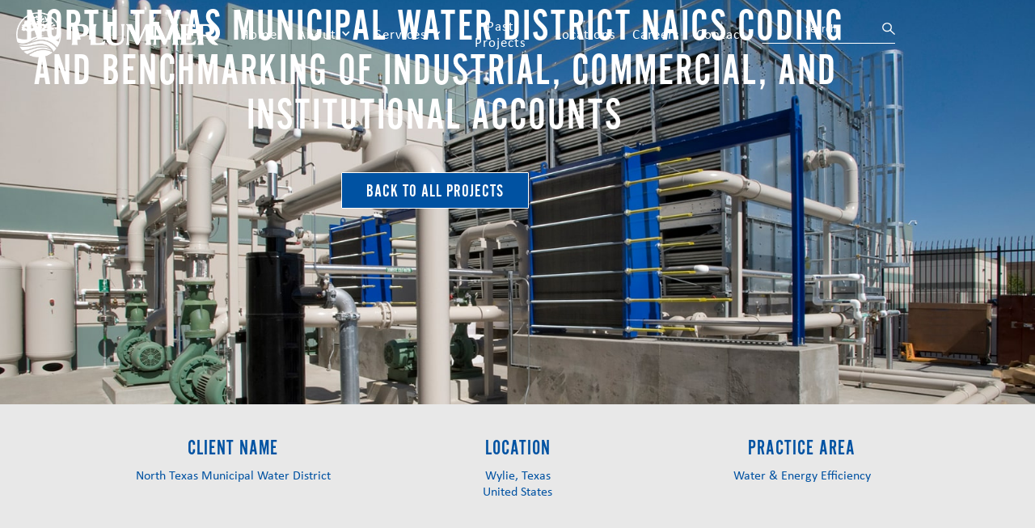

--- FILE ---
content_type: text/html
request_url: https://www.plummer.com/projects/north-texas-municipal-water-district-naics-coding-and-benchmarking-of-industrial-commercial-and-institutional-accounts
body_size: 6978
content:
<!DOCTYPE html><!-- Last Published: Fri Dec 05 2025 20:58:11 GMT+0000 (Coordinated Universal Time) --><html data-wf-domain="www.plummer.com" data-wf-page="5f3c1bea006a5cb91d5909b2" data-wf-site="5f3aaafb4b4a3d119cdf4b26" data-wf-collection="5f3c1bea006a5c29c95909b0" data-wf-item-slug="north-texas-municipal-water-district-naics-coding-and-benchmarking-of-industrial-commercial-and-institutional-accounts"><head><meta charset="utf-8"/><title>Plummer: North Texas Municipal Water District NAICS Coding And Benchmarking Of Industrial, Commercial, And Institutional Accounts</title><meta content="North Texas Municipal Water District is a large wholesale water provider that provides drinking water to more than a million people in North Texas." name="description"/><meta content="Plummer: North Texas Municipal Water District NAICS Coding And Benchmarking Of Industrial, Commercial, And Institutional Accounts" property="og:title"/><meta content="North Texas Municipal Water District is a large wholesale water provider that provides drinking water to more than a million people in North Texas." property="og:description"/><meta content="https://cdn.prod.website-files.com/5f3ac2a4d414b956b77ed4cd/60ec6143c7c808401d9481be_industrial-water-use-1600-min.jpg" property="og:image"/><meta content="Plummer: North Texas Municipal Water District NAICS Coding And Benchmarking Of Industrial, Commercial, And Institutional Accounts" property="twitter:title"/><meta content="North Texas Municipal Water District is a large wholesale water provider that provides drinking water to more than a million people in North Texas." property="twitter:description"/><meta content="https://cdn.prod.website-files.com/5f3ac2a4d414b956b77ed4cd/60ec6143c7c808401d9481be_industrial-water-use-1600-min.jpg" property="twitter:image"/><meta property="og:type" content="website"/><meta content="summary_large_image" name="twitter:card"/><meta content="width=device-width, initial-scale=1" name="viewport"/><link href="https://cdn.prod.website-files.com/5f3aaafb4b4a3d119cdf4b26/css/plummer-preview-v2.shared.eef682166.css" rel="stylesheet" type="text/css"/><script src="https://use.typekit.net/hzf6ucj.js" type="text/javascript"></script><script type="text/javascript">try{Typekit.load();}catch(e){}</script><script type="text/javascript">!function(o,c){var n=c.documentElement,t=" w-mod-";n.className+=t+"js",("ontouchstart"in o||o.DocumentTouch&&c instanceof DocumentTouch)&&(n.className+=t+"touch")}(window,document);</script><link href="https://cdn.prod.website-files.com/5f3aaafb4b4a3d119cdf4b26/5f3aaafb4b4a3d600ddf4b76_plummer-favicon.png" rel="shortcut icon" type="image/x-icon"/><link href="https://cdn.prod.website-files.com/5f3aaafb4b4a3d119cdf4b26/673258d653a3921efdecd033_plummer-webclip.png" rel="apple-touch-icon"/><script async="" src="https://www.googletagmanager.com/gtag/js?id=UA-177603508-1"></script><script type="text/javascript">window.dataLayer = window.dataLayer || [];function gtag(){dataLayer.push(arguments);}gtag('js', new Date());gtag('config', 'UA-177603508-1', {'anonymize_ip': false});</script><script src="https://www.google.com/recaptcha/api.js" type="text/javascript"></script><style>
  .nav-wrapper-scrolling {
    background-color:#0052a2;
    border-bottom-color:#fff;
  }
</style>
<!-- Google Tag Manager -->
<script>(function(w,d,s,l,i){w[l]=w[l]||[];w[l].push({'gtm.start':
new Date().getTime(),event:'gtm.js'});var f=d.getElementsByTagName(s)[0],
j=d.createElement(s),dl=l!='dataLayer'?'&l='+l:'';j.async=true;j.src=
'https://www.googletagmanager.com/gtm.js?id='+i+dl;f.parentNode.insertBefore(j,f);
})(window,document,'script','dataLayer','GTM-TD8W2VXN');</script>
<!-- End Google Tag Manager --><style>
.sub-hero-text-project-post p {
margin-bottom:5px;
}
.w-lightbox-backdrop {
z-index: 99999;
}

@media only screen and (max-width:479px){

.project-post-description figure{
 max-width:100% !important;
}

}


</style></head><body><header class="top-wrapper"><div id="nav-wrapper" class="nav-wrapper"><div data-collapse="medium" data-animation="over-right" data-duration="400" data-doc-height="1" data-easing="ease" data-easing2="ease" role="banner" class="navbar w-nav"><div class="nav-container w-container"><div class="nav-flex-row"><div class="nav-flex-col-1"><a href="/" class="nav-brand w-nav-brand"><img src="https://cdn.prod.website-files.com/5f3aaafb4b4a3d119cdf4b26/5f3aaafb4b4a3deb32df4b4a_plummer-logo-horiz-w-min.png" alt="Plummer" width="225" class="nav-brand-img"/></a></div><div class="nav-flex-col-2"><div class="menu-btn w-nav-button"><div class="w-icon-nav-menu"></div></div><nav role="navigation" class="nav-menu w-nav-menu"><a href="/" class="nav-link w-nav-link">Home</a><div data-hover="true" data-delay="0" class="nav-dropdown w-dropdown"><div class="nav-dropdown-toggle w-dropdown-toggle"><div>About</div><div class="nav-dropdown-icon w-icon-dropdown-toggle"></div></div><nav class="nav-dropdown-menu w-dropdown-list"><a href="/about/about-us" class="nav-dropdown-link w-dropdown-link">About Us</a><a href="/about/leadership" class="nav-dropdown-link w-dropdown-link">Leadership</a><a href="/about/innovation-awards" class="nav-dropdown-link w-dropdown-link">Innovation &amp; Awards</a><a href="/news" class="nav-dropdown-link w-dropdown-link">News &amp; Events</a><a href="/life-at-plummer" class="nav-dropdown-link w-dropdown-link">Life at Plummer</a></nav></div><div data-hover="true" data-delay="0" class="nav-dropdown w-dropdown"><div class="nav-dropdown-toggle w-dropdown-toggle"><div>Services</div><div class="nav-dropdown-icon w-icon-dropdown-toggle"></div><a href="/practice-areas" class="nav-dropdown-overlay-link w-inline-block"></a></div><nav class="nav-dropdown-menu-lg w-dropdown-list"><div class="nav-dropdown-flex-row"><a href="/services/construction-management" class="nav-dropdown-link w-dropdown-link">Construction Management</a><a href="/services/electrical-instrumentation-controls-ei-c" class="nav-dropdown-link w-dropdown-link">EI&amp;C</a><a href="/services/environmental-services" class="nav-dropdown-link w-dropdown-link">Environmental Services</a><a href="/geospatial-data" class="nav-dropdown-link w-dropdown-link">Geospatial Data</a><a href="/services/constructed-wetlands" class="nav-dropdown-link w-dropdown-link">Natural Systems Design</a><a href="/services/pipelines" class="nav-dropdown-link w-dropdown-link">Pipelines</a><a href="/services/pumping-storage" class="nav-dropdown-link w-dropdown-link">Pumping &amp; Storage</a><a href="/services/stormwater-flood-management" class="nav-dropdown-link w-dropdown-link">Stormwater &amp; Flood Management</a><a href="/services/telecommunications" class="nav-dropdown-link w-dropdown-link">Telecommunications</a><a href="/services/wastewater-treatment" class="nav-dropdown-link w-dropdown-link">Wastewater Treatment</a><a href="/wees-services" class="nav-dropdown-link w-dropdown-link">Water &amp; Energy Efficiency</a><a href="/services/water-planning" class="nav-dropdown-link w-dropdown-link">Water Planning</a><a href="/services/water-quality-modeling" class="nav-dropdown-link w-dropdown-link">Water Quality Modeling</a><a href="/services/water-quality-permitting" class="nav-dropdown-link w-dropdown-link">Water Quality / Permitting</a><a href="/services/water-reuse-treatment" class="nav-dropdown-link w-dropdown-link">Water Reuse</a><a href="/services/water-treatment" class="nav-dropdown-link w-dropdown-link">Water Treatment</a></div></nav></div><a href="/project-categories/constructed-wetlands" class="nav-link w-nav-link">Past Projects</a><a href="/locations" class="nav-link w-nav-link">Locations</a><a href="/careers" class="nav-link w-nav-link">Careers</a><a href="/contact" class="nav-link w-nav-link">Contact</a></nav></div><div class="nav-flex-col-3"><div class="nav-search-wrapper"><form action="/search" class="nav-search w-form"><div class="nav-search-flex-row"><input class="nav-search-input w-input" maxlength="256" name="query" placeholder="Search" type="search" id="search" required=""/><div class="nav-search-btn-wrapper"><input type="submit" class="nav-search-btn w-button" value=""/><img src="https://cdn.prod.website-files.com/5f3aaafb4b4a3d119cdf4b26/5f3aaafb4b4a3d3770df4b4b_search-min.png" alt="Search" class="nav-search-img"/></div></div></form></div></div></div></div></div></div></header><div style="background-image:url(&quot;https://cdn.prod.website-files.com/5f3ac2a4d414b956b77ed4cd/60ec6143c7c808401d9481be_industrial-water-use-1600-min.jpg&quot;)" class="hero-wrapper-internal hero-wrapper-project-post"><div class="hero-content-wrapper-internal-service"><h1 class="hero-main-heading-internal">North Texas Municipal Water District NAICS Coding And Benchmarking Of Industrial, Commercial, And Institutional Accounts</h1><div class="hero-content-btn-wrapper-internal"><a href="https://www.plummer.com/project-categories/water-energy-efficiency" class="btn-blue w-button">BACK TO ALL Projects</a><a href="https://www.plummer.com/project-categories/water-energy-efficiency" class="btn-blue w-condition-invisible w-dyn-bind-empty w-button"></a></div></div><div class="hero-overlay-project-post"></div></div><div class="sub-hero-wrapper-project-post"><div class="container-mid"><div class="sub-hero-flex-row-project-post"><div class="sub-hero-flex-col-project-post"><div class="sub-hero-flex-col-inner-project-post"><h4 class="sub-hero-heading-project-post">CLIENT NAME</h4><div class="sub-hero-text-project-post w-richtext"><p>North Texas Municipal Water District</p></div></div></div><div class="sub-hero-flex-col-project-post"><div class="sub-hero-flex-col-inner-project-post"><h4 class="sub-hero-heading-project-post">LOCATION</h4><div class="sub-hero-text-project-post w-richtext"><p>Wylie, Texas<br/>United States</p></div></div></div><div class="sub-hero-flex-col-project-post"><div class="sub-hero-flex-col-inner-project-post"><h4 class="sub-hero-heading-project-post">PRACTICE AREA</h4><div class="w-dyn-list"><div role="list" class="w-dyn-items"><div role="listitem" class="w-dyn-item"><div class="sub-hero-text-project-post">Water &amp; Energy Efficiency</div></div></div></div></div></div></div></div></div><div class="mid-wrapper-project-post"><div class="mid-content-wrapper-service"><div class="mid-outer-row-service w-row"><div class="mid-outer-col-left-service w-col w-col-4 w-col-stack"><div class="mid-col-content-block-service"><h3 class="mid-col-heading-project-post">SERVICES INCLUDED</h3><div class="project-post-servives-rte w-richtext"><p>Water &amp; Energy Efficiency</p></div></div><div class="mid-col-content-block-service mid-col-content-block-service-vid w-condition-invisible"><a href="#" class="btn-blue w-button">Watch Video</a></div><div class="mid-col-content-block-service w-condition-invisible"><div class="mid-col-flex-heading-project-post"><h3 class="mid-col-heading-project-post mid-col-heading-project-post-alt">Project Gallery</h3><img src="https://cdn.prod.website-files.com/5f3aaafb4b4a3d119cdf4b26/5f3aaafb4b4a3dd2b3df4ba3_gallery.png" alt="Images" class="mid-col-flex-img-project-post"/></div><div class="mid-col-content-block-service w-dyn-list"><script type="text/x-wf-template" id="wf-template-965bb2c5-4d29-d623-89f7-08a117fe6e04">%3Cdiv%20role%3D%22listitem%22%20class%3D%22project-post-gallery-item%20w-dyn-item%20w-dyn-repeater-item%22%3E%3Ca%20href%3D%22%23%22%20style%3D%22background-image%3Anone%22%20class%3D%22project-post-lightbox-link%20w-inline-block%20w-dyn-bind-empty%20w-lightbox%22%3E%3Cscript%20type%3D%22application%2Fjson%22%20class%3D%22w-json%22%3E%7B%0A%20%20%22items%22%3A%20%5B%5D%2C%0A%20%20%22group%22%3A%20%22project-gallery%22%0A%7D%3C%2Fscript%3E%3C%2Fa%3E%3C%2Fdiv%3E</script><div role="list" class="project-post-gallery-list w-dyn-items w-dyn-hide"></div><div class="w-dyn-empty"><div>No items found.</div></div></div></div></div><div class="mid-col-right-service w-col w-col-8 w-col-stack"><div class="project-post-description w-richtext"><p>North Texas Municipal Water District is a large wholesale water provider that provides drinking water to more than a million people in North Texas. To better understand customer water use, Plummer examined how various sectors of business and industry use water in the different member cities. The tasks were to (1) establish a baseline of historical and current water use; (2) categorize water use data as industrial, commercial, institutional (ICI), or multifamily; (3) analyze the data for outliers and for areas where conservation efforts might be concentrated, and (4) develop conservation programs based on the results of that analysis.</p><p><strong>Establish a Baseline of Historical and Current Water Use </strong></p><p>A year and a half of water consumption data was used to establish a baseline for water use by industry. From this baseline, NTMWD can monitor ICI water use more closely. As accounts veer from their industry’s baseline, concerns with changing water use can be more effectively managed.</p><p><strong>Categorizing Customer Accounts </strong></p><p>The North American Industry Classification System (NAICS) was used to categorize NTMWD’s member cities&#x27; customers. The Texas Water Development Board (TWDB) and the Texas Commission on Environmental Quality (TCEQ) also use NAICS. NAICS is a process of assigning businesses 2 to 6-digit codes that refer to a specific sector or sub-sector of an industry. These codes can be used to provide more specific information about a water utility’s commercial customer base. This allows water consumption standards to be established, meaning outliers can be more easily identified. <strong>‍</strong></p><p><strong>Analyze Data for Outliers and for Areas in Need of Immediate Conservation Efforts</strong></p><p>Once the customers were categorized using NAICS codes, the water use data was analyzed to identify areas in which water conservation efforts could be focused. Not only are those areas that need additional conservation efforts identified, but future conservation programs can be developed and established on a rolling basis as water use trends change. As water demand and population increase, knowing exactly where to focus conservation efforts is key.<br/></p></div></div></div></div></div><div class="bottom-section-service"><div id="award-winning-projects" class="bottom-section-heading-wrapper-service"><h3 class="bottom-section-heading-service">Similar PROJECTS</h3></div><div class="similar-projects-random-wrapper"><div class="w-dyn-list"><div role="list" class="bottom-flex-row-service w-dyn-items"><div role="listitem" class="bottom-flex-col-service w-dyn-item"><div class="bottom-flex-col-inner-service"><div style="background-image:url(&quot;https://cdn.prod.website-files.com/5f3ac2a4d414b956b77ed4cd/5f4d223b8da2a17a07380275_Dallas%20Water%20Utlities-thumb.jpg&quot;)" class="bottom-flex-col-img-block-service bottom-flex-col-img-block-service-5"></div><div class="bottom-flex-col-content-service"><div class="bottom-flex-col-heading-wrapper-service"><h4 class="bottom-flex-col-heading-service">Dallas Water Utlities Industrial, Commercial, And Institutional Water Conservation Program</h4></div><p class="bottom-flex-col-text-service">Plummer assisted the Dallas Water Utilities (DWU) Industrial, Commercial, and Institutional (ICI) Program to help businesses save water and money.</p></div><div class="bottom-flex-col-btn-wrapper-service"><a href="/projects/dallas-water-utlities-industrial-commercial-and-institutional-water-conservation-program" class="btn-green w-button">LEARN MORE</a></div></div></div><div role="listitem" class="bottom-flex-col-service w-dyn-item"><div class="bottom-flex-col-inner-service"><div style="background-image:url(&quot;https://cdn.prod.website-files.com/5f3ac2a4d414b956b77ed4cd/60ec610fc5a975f28f201e35_multifamily-housing-development-800-min.jpg&quot;)" class="bottom-flex-col-img-block-service bottom-flex-col-img-block-service-5"></div><div class="bottom-flex-col-content-service"><div class="bottom-flex-col-heading-wrapper-service"><h4 class="bottom-flex-col-heading-service">Utility Allowance Modeling For Low Income Housing Tax Credit Properties</h4></div><p class="bottom-flex-col-text-service">Our team conducts utility allowance modeling for multifamily affordable housing developments across the United States.</p></div><div class="bottom-flex-col-btn-wrapper-service"><a href="/projects/utility-allowance-modeling-for-low-income-housing-tax-credit-properties" class="btn-green w-button">LEARN MORE</a></div></div></div></div></div></div><div class="w-dyn-list"><div class="empty-state w-dyn-empty"><div>No items found.</div></div></div></div><div class="cta-section cta-section-service"><div class="cta-content-wrapper"><h3 class="cta-heading">Work With Us</h3><p class="cta-text">We design solutions to the world&#x27;s greatest challenges. We&#x27;re ready to take on any problems you may run into.</p><div class="cta-btn-wrapper"><a href="/contact" class="btn-blue w-button">Contact Us</a></div></div></div><div class="footer-wrapper"><div class="footer-top-wrapper"><div class="footer-container"><div class="footer-flex-row"><div class="footer-flex-col-1"><a href="/" class="footer-logo-link w-inline-block"><img src="https://cdn.prod.website-files.com/5f3aaafb4b4a3d119cdf4b26/5f3aaafb4b4a3de58bdf4b75_plummer-logo-stacked-color-min.png" alt="Plummer" class="footer-logo-img"/></a><div class="footer-form-wrapper"><div class="footer-form-heading">Sign Up For Our Email List</div><div class="footer-form-block w-form"><form id="email-form" name="email-form" data-name="Email Form" action="https://plummer.us2.list-manage.com/subscribe/post?u=94edbd238e22d3e05a1de9670&amp;amp;id=9f2b301ece" method="post" data-wf-page-id="5f3c1bea006a5cb91d5909b2" data-wf-element-id="245da125-b1a5-9872-c8b3-6c34c8be1a2b" data-turnstile-sitekey="0x4AAAAAAAQTptj2So4dx43e"><div class="footer-form-flex-row"><input class="footer-form-input w-input" maxlength="256" name="EMAIL" data-name="EMAIL" placeholder="Email Address" type="email" id="mce-EMAIL" required=""/><input type="submit" data-wait="Please wait..." class="footer-form-btn w-button" value="Submit"/></div></form><div class="w-form-done"><div>Thank you! Your submission has been received!</div></div><div class="w-form-fail"><div>Oops! Something went wrong while submitting the form.</div></div></div></div></div><div class="footer-flex-col-2"><div class="footer-col-heading">Site Map</div><div class="footer-menu-flex-row"><div class="footer-menu-flex-col"><a href="/" class="footer-menu-flex-link w-inline-block"><div>Home</div></a></div><div class="footer-menu-flex-col"><a href="/practice-areas" class="footer-menu-flex-link w-inline-block"><div>Services</div></a></div><div class="footer-menu-flex-col"><a href="/news" class="footer-menu-flex-link w-inline-block"><div>News &amp; Events</div></a></div><div class="footer-menu-flex-col"><a href="/privacy-policy" class="footer-menu-flex-link w-inline-block"><div>Privacy Policy</div></a></div><div class="footer-menu-flex-col"><a href="/about/about-us" class="footer-menu-flex-link w-inline-block"><div>About</div></a></div><div class="footer-menu-flex-col"><a href="/project-categories/constructed-wetlands" class="footer-menu-flex-link w-inline-block"><div>Projects</div></a></div><div class="footer-menu-flex-col"><a href="/careers" class="footer-menu-flex-link w-inline-block"><div>Careers</div></a></div><div class="footer-menu-flex-col"><a href="/contact" class="footer-menu-flex-link w-inline-block"><div>Contact</div></a></div></div><div class="footer-menu-breaker"></div><div class="footer-search-wrapper"><form action="/search" class="footer-search w-form"><div class="footer-search-flex-row"><input class="footer-search-input w-input" maxlength="256" name="query" placeholder="Search" type="search" id="search" required=""/><div class="footer-search-btn-wrapper"><input type="submit" class="footer-search-btn w-button" value=""/><img src="https://cdn.prod.website-files.com/5f3aaafb4b4a3d119cdf4b26/5f5a8d220d36b71fd3029d8f_search-b.png" alt="Search" class="footer-search-img"/></div></div></form></div><div class="footer-contact-section"><a href="mailto:info@plummer.com" class="footer-contact-link w-inline-block"><div>info@plummer.com</div></a><div class="footer-social-row"><a href="https://www.facebook.com/plummerassociates/" target="_blank" class="footer-social-link w-inline-block"><img src="https://cdn.prod.website-files.com/5f3aaafb4b4a3d119cdf4b26/5f3aaafb4b4a3d546ddf4b82_facebook-hover-min.png" alt="Facebook" class="footer-social-img"/></a><a href="https://www.linkedin.com/company/plummer-associates-inc/" target="_blank" class="footer-social-link w-inline-block"><img src="https://cdn.prod.website-files.com/5f3aaafb4b4a3d119cdf4b26/5f3aaafb4b4a3d2ee6df4b84_linkedin-hover-min.png" alt="LinkedIn" class="footer-social-img"/></a></div></div></div></div></div></div><div class="footer-bottom-wrapper"><div class="footer-bottom-text">© 2025 | Designed by <a href="https://www.h1webdev.com/" target="_blank" class="footer-bottom-link">H1 Web Development</a></div></div><div class="announce-modal"><div class="announce-modal-content-wrapper"><div class="announce-modal-close-btn" data-ix="announce-modal-close"><img src="https://cdn.prod.website-files.com/5f3aaafb4b4a3d119cdf4b26/5f400e0586f942404ce6105a_close.png" loading="eager" alt="Close" class="annouce-modal-close-img"/></div><div class="w-dyn-list"><div class="w-dyn-empty"><div>No items found.</div></div></div></div></div></div><div class="w-embed"><style>
@media only screen and (max-width:479px){

.project-post-description figure{
 max-width:100% !important;
}

}
</style></div><script src="https://d3e54v103j8qbb.cloudfront.net/js/jquery-3.5.1.min.dc5e7f18c8.js?site=5f3aaafb4b4a3d119cdf4b26" type="text/javascript" integrity="sha256-9/aliU8dGd2tb6OSsuzixeV4y/faTqgFtohetphbbj0=" crossorigin="anonymous"></script><script src="https://cdn.prod.website-files.com/5f3aaafb4b4a3d119cdf4b26/js/plummer-preview-v2.schunk.49121e5e297e0e30.js" type="text/javascript"></script><script src="https://cdn.prod.website-files.com/5f3aaafb4b4a3d119cdf4b26/js/plummer-preview-v2.789d6171.93bcac76cc51ae68.js" type="text/javascript"></script><!-- Google Tag Manager (noscript) -->
<noscript><iframe src="https://www.googletagmanager.com/ns.html?id=GTM-TD8W2VXN"
height="0" width="0" style="display:none;visibility:hidden"></iframe></noscript>
<!-- End Google Tag Manager (noscript) -->
<script>
  $(document).ready(function() { 

    if ( $(window).scrollTop() > 100 ) {
      $('.nav-wrapper').addClass('nav-wrapper-scrolling');
    }

    $(window).scroll(function() {
      if ($(window).scrollTop() > 100 ){
        $('.nav-wrapper').addClass('nav-wrapper-scrolling');

      } else {
        $('.nav-wrapper').removeClass('nav-wrapper-scrolling');

      }; 
    });

  });
</script>
<script>
  $(document).ready(function() { 
    $('.announce-modal-open').click(function(e) {
      e.preventDefault();
      $('body').css('overflow', 'hidden');
    });

    $('.announce-modal-close-btn').click(function(e) {
      e.preventDefault();
      $('body').css('overflow', 'auto');
    });
  });
</script>

<script>
$(document).ready(function() { 
  if (window.location.href.indexOf('/utility-allowance-modeling-for-low-income-housing-tax-credit-properties') > -1) {
  	$('.hero-wrapper-internal.hero-wrapper-project-post').addClass('lower-bg-img');
   }
   if (window.location.href.indexOf('/el-paso-water-utilities-2019-water-conservation-and-drought-contingency-plan') > -1) {
  	$('.hero-wrapper-internal.hero-wrapper-project-post').addClass('lower-bg-img');
   }
   
   
   
   
 });
</script></body></html>

--- FILE ---
content_type: text/css
request_url: https://cdn.prod.website-files.com/5f3aaafb4b4a3d119cdf4b26/css/plummer-preview-v2.shared.eef682166.css
body_size: 29601
content:
html {
  -webkit-text-size-adjust: 100%;
  -ms-text-size-adjust: 100%;
  font-family: sans-serif;
}

body {
  margin: 0;
}

article, aside, details, figcaption, figure, footer, header, hgroup, main, menu, nav, section, summary {
  display: block;
}

audio, canvas, progress, video {
  vertical-align: baseline;
  display: inline-block;
}

audio:not([controls]) {
  height: 0;
  display: none;
}

[hidden], template {
  display: none;
}

a {
  background-color: #0000;
}

a:active, a:hover {
  outline: 0;
}

abbr[title] {
  border-bottom: 1px dotted;
}

b, strong {
  font-weight: bold;
}

dfn {
  font-style: italic;
}

h1 {
  margin: .67em 0;
  font-size: 2em;
}

mark {
  color: #000;
  background: #ff0;
}

small {
  font-size: 80%;
}

sub, sup {
  vertical-align: baseline;
  font-size: 75%;
  line-height: 0;
  position: relative;
}

sup {
  top: -.5em;
}

sub {
  bottom: -.25em;
}

img {
  border: 0;
}

svg:not(:root) {
  overflow: hidden;
}

hr {
  box-sizing: content-box;
  height: 0;
}

pre {
  overflow: auto;
}

code, kbd, pre, samp {
  font-family: monospace;
  font-size: 1em;
}

button, input, optgroup, select, textarea {
  color: inherit;
  font: inherit;
  margin: 0;
}

button {
  overflow: visible;
}

button, select {
  text-transform: none;
}

button, html input[type="button"], input[type="reset"] {
  -webkit-appearance: button;
  cursor: pointer;
}

button[disabled], html input[disabled] {
  cursor: default;
}

button::-moz-focus-inner, input::-moz-focus-inner {
  border: 0;
  padding: 0;
}

input {
  line-height: normal;
}

input[type="checkbox"], input[type="radio"] {
  box-sizing: border-box;
  padding: 0;
}

input[type="number"]::-webkit-inner-spin-button, input[type="number"]::-webkit-outer-spin-button {
  height: auto;
}

input[type="search"] {
  -webkit-appearance: none;
}

input[type="search"]::-webkit-search-cancel-button, input[type="search"]::-webkit-search-decoration {
  -webkit-appearance: none;
}

legend {
  border: 0;
  padding: 0;
}

textarea {
  overflow: auto;
}

optgroup {
  font-weight: bold;
}

table {
  border-collapse: collapse;
  border-spacing: 0;
}

td, th {
  padding: 0;
}

@font-face {
  font-family: webflow-icons;
  src: url("[data-uri]") format("truetype");
  font-weight: normal;
  font-style: normal;
}

[class^="w-icon-"], [class*=" w-icon-"] {
  speak: none;
  font-variant: normal;
  text-transform: none;
  -webkit-font-smoothing: antialiased;
  -moz-osx-font-smoothing: grayscale;
  font-style: normal;
  font-weight: normal;
  line-height: 1;
  font-family: webflow-icons !important;
}

.w-icon-slider-right:before {
  content: "";
}

.w-icon-slider-left:before {
  content: "";
}

.w-icon-nav-menu:before {
  content: "";
}

.w-icon-arrow-down:before, .w-icon-dropdown-toggle:before {
  content: "";
}

.w-icon-file-upload-remove:before {
  content: "";
}

.w-icon-file-upload-icon:before {
  content: "";
}

* {
  box-sizing: border-box;
}

html {
  height: 100%;
}

body {
  color: #333;
  background-color: #fff;
  min-height: 100%;
  margin: 0;
  font-family: Arial, sans-serif;
  font-size: 14px;
  line-height: 20px;
}

img {
  vertical-align: middle;
  max-width: 100%;
  display: inline-block;
}

html.w-mod-touch * {
  background-attachment: scroll !important;
}

.w-block {
  display: block;
}

.w-inline-block {
  max-width: 100%;
  display: inline-block;
}

.w-clearfix:before, .w-clearfix:after {
  content: " ";
  grid-area: 1 / 1 / 2 / 2;
  display: table;
}

.w-clearfix:after {
  clear: both;
}

.w-hidden {
  display: none;
}

.w-button {
  color: #fff;
  line-height: inherit;
  cursor: pointer;
  background-color: #3898ec;
  border: 0;
  border-radius: 0;
  padding: 9px 15px;
  text-decoration: none;
  display: inline-block;
}

input.w-button {
  -webkit-appearance: button;
}

html[data-w-dynpage] [data-w-cloak] {
  color: #0000 !important;
}

.w-code-block {
  margin: unset;
}

pre.w-code-block code {
  all: inherit;
}

.w-optimization {
  display: contents;
}

.w-webflow-badge, .w-webflow-badge > img {
  box-sizing: unset;
  width: unset;
  height: unset;
  max-height: unset;
  max-width: unset;
  min-height: unset;
  min-width: unset;
  margin: unset;
  padding: unset;
  float: unset;
  clear: unset;
  border: unset;
  border-radius: unset;
  background: unset;
  background-image: unset;
  background-position: unset;
  background-size: unset;
  background-repeat: unset;
  background-origin: unset;
  background-clip: unset;
  background-attachment: unset;
  background-color: unset;
  box-shadow: unset;
  transform: unset;
  direction: unset;
  font-family: unset;
  font-weight: unset;
  color: unset;
  font-size: unset;
  line-height: unset;
  font-style: unset;
  font-variant: unset;
  text-align: unset;
  letter-spacing: unset;
  -webkit-text-decoration: unset;
  text-decoration: unset;
  text-indent: unset;
  text-transform: unset;
  list-style-type: unset;
  text-shadow: unset;
  vertical-align: unset;
  cursor: unset;
  white-space: unset;
  word-break: unset;
  word-spacing: unset;
  word-wrap: unset;
  transition: unset;
}

.w-webflow-badge {
  white-space: nowrap;
  cursor: pointer;
  box-shadow: 0 0 0 1px #0000001a, 0 1px 3px #0000001a;
  visibility: visible !important;
  opacity: 1 !important;
  z-index: 2147483647 !important;
  color: #aaadb0 !important;
  overflow: unset !important;
  background-color: #fff !important;
  border-radius: 3px !important;
  width: auto !important;
  height: auto !important;
  margin: 0 !important;
  padding: 6px !important;
  font-size: 12px !important;
  line-height: 14px !important;
  text-decoration: none !important;
  display: inline-block !important;
  position: fixed !important;
  inset: auto 12px 12px auto !important;
  transform: none !important;
}

.w-webflow-badge > img {
  position: unset;
  visibility: unset !important;
  opacity: 1 !important;
  vertical-align: middle !important;
  display: inline-block !important;
}

h1, h2, h3, h4, h5, h6 {
  margin-bottom: 10px;
  font-weight: bold;
}

h1 {
  margin-top: 20px;
  font-size: 38px;
  line-height: 44px;
}

h2 {
  margin-top: 20px;
  font-size: 32px;
  line-height: 36px;
}

h3 {
  margin-top: 20px;
  font-size: 24px;
  line-height: 30px;
}

h4 {
  margin-top: 10px;
  font-size: 18px;
  line-height: 24px;
}

h5 {
  margin-top: 10px;
  font-size: 14px;
  line-height: 20px;
}

h6 {
  margin-top: 10px;
  font-size: 12px;
  line-height: 18px;
}

p {
  margin-top: 0;
  margin-bottom: 10px;
}

blockquote {
  border-left: 5px solid #e2e2e2;
  margin: 0 0 10px;
  padding: 10px 20px;
  font-size: 18px;
  line-height: 22px;
}

figure {
  margin: 0 0 10px;
}

ul, ol {
  margin-top: 0;
  margin-bottom: 10px;
  padding-left: 40px;
}

.w-list-unstyled {
  padding-left: 0;
  list-style: none;
}

.w-embed:before, .w-embed:after {
  content: " ";
  grid-area: 1 / 1 / 2 / 2;
  display: table;
}

.w-embed:after {
  clear: both;
}

.w-video {
  width: 100%;
  padding: 0;
  position: relative;
}

.w-video iframe, .w-video object, .w-video embed {
  border: none;
  width: 100%;
  height: 100%;
  position: absolute;
  top: 0;
  left: 0;
}

fieldset {
  border: 0;
  margin: 0;
  padding: 0;
}

button, [type="button"], [type="reset"] {
  cursor: pointer;
  -webkit-appearance: button;
  border: 0;
}

.w-form {
  margin: 0 0 15px;
}

.w-form-done {
  text-align: center;
  background-color: #ddd;
  padding: 20px;
  display: none;
}

.w-form-fail {
  background-color: #ffdede;
  margin-top: 10px;
  padding: 10px;
  display: none;
}

label {
  margin-bottom: 5px;
  font-weight: bold;
  display: block;
}

.w-input, .w-select {
  color: #333;
  vertical-align: middle;
  background-color: #fff;
  border: 1px solid #ccc;
  width: 100%;
  height: 38px;
  margin-bottom: 10px;
  padding: 8px 12px;
  font-size: 14px;
  line-height: 1.42857;
  display: block;
}

.w-input::placeholder, .w-select::placeholder {
  color: #999;
}

.w-input:focus, .w-select:focus {
  border-color: #3898ec;
  outline: 0;
}

.w-input[disabled], .w-select[disabled], .w-input[readonly], .w-select[readonly], fieldset[disabled] .w-input, fieldset[disabled] .w-select {
  cursor: not-allowed;
}

.w-input[disabled]:not(.w-input-disabled), .w-select[disabled]:not(.w-input-disabled), .w-input[readonly], .w-select[readonly], fieldset[disabled]:not(.w-input-disabled) .w-input, fieldset[disabled]:not(.w-input-disabled) .w-select {
  background-color: #eee;
}

textarea.w-input, textarea.w-select {
  height: auto;
}

.w-select {
  background-color: #f3f3f3;
}

.w-select[multiple] {
  height: auto;
}

.w-form-label {
  cursor: pointer;
  margin-bottom: 0;
  font-weight: normal;
  display: inline-block;
}

.w-radio {
  margin-bottom: 5px;
  padding-left: 20px;
  display: block;
}

.w-radio:before, .w-radio:after {
  content: " ";
  grid-area: 1 / 1 / 2 / 2;
  display: table;
}

.w-radio:after {
  clear: both;
}

.w-radio-input {
  float: left;
  margin: 3px 0 0 -20px;
  line-height: normal;
}

.w-file-upload {
  margin-bottom: 10px;
  display: block;
}

.w-file-upload-input {
  opacity: 0;
  z-index: -100;
  width: .1px;
  height: .1px;
  position: absolute;
  overflow: hidden;
}

.w-file-upload-default, .w-file-upload-uploading, .w-file-upload-success {
  color: #333;
  display: inline-block;
}

.w-file-upload-error {
  margin-top: 10px;
  display: block;
}

.w-file-upload-default.w-hidden, .w-file-upload-uploading.w-hidden, .w-file-upload-error.w-hidden, .w-file-upload-success.w-hidden {
  display: none;
}

.w-file-upload-uploading-btn {
  cursor: pointer;
  background-color: #fafafa;
  border: 1px solid #ccc;
  margin: 0;
  padding: 8px 12px;
  font-size: 14px;
  font-weight: normal;
  display: flex;
}

.w-file-upload-file {
  background-color: #fafafa;
  border: 1px solid #ccc;
  flex-grow: 1;
  justify-content: space-between;
  margin: 0;
  padding: 8px 9px 8px 11px;
  display: flex;
}

.w-file-upload-file-name {
  font-size: 14px;
  font-weight: normal;
  display: block;
}

.w-file-remove-link {
  cursor: pointer;
  width: auto;
  height: auto;
  margin-top: 3px;
  margin-left: 10px;
  padding: 3px;
  display: block;
}

.w-icon-file-upload-remove {
  margin: auto;
  font-size: 10px;
}

.w-file-upload-error-msg {
  color: #ea384c;
  padding: 2px 0;
  display: inline-block;
}

.w-file-upload-info {
  padding: 0 12px;
  line-height: 38px;
  display: inline-block;
}

.w-file-upload-label {
  cursor: pointer;
  background-color: #fafafa;
  border: 1px solid #ccc;
  margin: 0;
  padding: 8px 12px;
  font-size: 14px;
  font-weight: normal;
  display: inline-block;
}

.w-icon-file-upload-icon, .w-icon-file-upload-uploading {
  width: 20px;
  margin-right: 8px;
  display: inline-block;
}

.w-icon-file-upload-uploading {
  height: 20px;
}

.w-container {
  max-width: 940px;
  margin-left: auto;
  margin-right: auto;
}

.w-container:before, .w-container:after {
  content: " ";
  grid-area: 1 / 1 / 2 / 2;
  display: table;
}

.w-container:after {
  clear: both;
}

.w-container .w-row {
  margin-left: -10px;
  margin-right: -10px;
}

.w-row:before, .w-row:after {
  content: " ";
  grid-area: 1 / 1 / 2 / 2;
  display: table;
}

.w-row:after {
  clear: both;
}

.w-row .w-row {
  margin-left: 0;
  margin-right: 0;
}

.w-col {
  float: left;
  width: 100%;
  min-height: 1px;
  padding-left: 10px;
  padding-right: 10px;
  position: relative;
}

.w-col .w-col {
  padding-left: 0;
  padding-right: 0;
}

.w-col-1 {
  width: 8.33333%;
}

.w-col-2 {
  width: 16.6667%;
}

.w-col-3 {
  width: 25%;
}

.w-col-4 {
  width: 33.3333%;
}

.w-col-5 {
  width: 41.6667%;
}

.w-col-6 {
  width: 50%;
}

.w-col-7 {
  width: 58.3333%;
}

.w-col-8 {
  width: 66.6667%;
}

.w-col-9 {
  width: 75%;
}

.w-col-10 {
  width: 83.3333%;
}

.w-col-11 {
  width: 91.6667%;
}

.w-col-12 {
  width: 100%;
}

.w-hidden-main {
  display: none !important;
}

@media screen and (max-width: 991px) {
  .w-container {
    max-width: 728px;
  }

  .w-hidden-main {
    display: inherit !important;
  }

  .w-hidden-medium {
    display: none !important;
  }

  .w-col-medium-1 {
    width: 8.33333%;
  }

  .w-col-medium-2 {
    width: 16.6667%;
  }

  .w-col-medium-3 {
    width: 25%;
  }

  .w-col-medium-4 {
    width: 33.3333%;
  }

  .w-col-medium-5 {
    width: 41.6667%;
  }

  .w-col-medium-6 {
    width: 50%;
  }

  .w-col-medium-7 {
    width: 58.3333%;
  }

  .w-col-medium-8 {
    width: 66.6667%;
  }

  .w-col-medium-9 {
    width: 75%;
  }

  .w-col-medium-10 {
    width: 83.3333%;
  }

  .w-col-medium-11 {
    width: 91.6667%;
  }

  .w-col-medium-12 {
    width: 100%;
  }

  .w-col-stack {
    width: 100%;
    left: auto;
    right: auto;
  }
}

@media screen and (max-width: 767px) {
  .w-hidden-main, .w-hidden-medium {
    display: inherit !important;
  }

  .w-hidden-small {
    display: none !important;
  }

  .w-row, .w-container .w-row {
    margin-left: 0;
    margin-right: 0;
  }

  .w-col {
    width: 100%;
    left: auto;
    right: auto;
  }

  .w-col-small-1 {
    width: 8.33333%;
  }

  .w-col-small-2 {
    width: 16.6667%;
  }

  .w-col-small-3 {
    width: 25%;
  }

  .w-col-small-4 {
    width: 33.3333%;
  }

  .w-col-small-5 {
    width: 41.6667%;
  }

  .w-col-small-6 {
    width: 50%;
  }

  .w-col-small-7 {
    width: 58.3333%;
  }

  .w-col-small-8 {
    width: 66.6667%;
  }

  .w-col-small-9 {
    width: 75%;
  }

  .w-col-small-10 {
    width: 83.3333%;
  }

  .w-col-small-11 {
    width: 91.6667%;
  }

  .w-col-small-12 {
    width: 100%;
  }
}

@media screen and (max-width: 479px) {
  .w-container {
    max-width: none;
  }

  .w-hidden-main, .w-hidden-medium, .w-hidden-small {
    display: inherit !important;
  }

  .w-hidden-tiny {
    display: none !important;
  }

  .w-col {
    width: 100%;
  }

  .w-col-tiny-1 {
    width: 8.33333%;
  }

  .w-col-tiny-2 {
    width: 16.6667%;
  }

  .w-col-tiny-3 {
    width: 25%;
  }

  .w-col-tiny-4 {
    width: 33.3333%;
  }

  .w-col-tiny-5 {
    width: 41.6667%;
  }

  .w-col-tiny-6 {
    width: 50%;
  }

  .w-col-tiny-7 {
    width: 58.3333%;
  }

  .w-col-tiny-8 {
    width: 66.6667%;
  }

  .w-col-tiny-9 {
    width: 75%;
  }

  .w-col-tiny-10 {
    width: 83.3333%;
  }

  .w-col-tiny-11 {
    width: 91.6667%;
  }

  .w-col-tiny-12 {
    width: 100%;
  }
}

.w-widget {
  position: relative;
}

.w-widget-map {
  width: 100%;
  height: 400px;
}

.w-widget-map label {
  width: auto;
  display: inline;
}

.w-widget-map img {
  max-width: inherit;
}

.w-widget-map .gm-style-iw {
  text-align: center;
}

.w-widget-map .gm-style-iw > button {
  display: none !important;
}

.w-widget-twitter {
  overflow: hidden;
}

.w-widget-twitter-count-shim {
  vertical-align: top;
  text-align: center;
  background: #fff;
  border: 1px solid #758696;
  border-radius: 3px;
  width: 28px;
  height: 20px;
  display: inline-block;
  position: relative;
}

.w-widget-twitter-count-shim * {
  pointer-events: none;
  -webkit-user-select: none;
  user-select: none;
}

.w-widget-twitter-count-shim .w-widget-twitter-count-inner {
  text-align: center;
  color: #999;
  font-family: serif;
  font-size: 15px;
  line-height: 12px;
  position: relative;
}

.w-widget-twitter-count-shim .w-widget-twitter-count-clear {
  display: block;
  position: relative;
}

.w-widget-twitter-count-shim.w--large {
  width: 36px;
  height: 28px;
}

.w-widget-twitter-count-shim.w--large .w-widget-twitter-count-inner {
  font-size: 18px;
  line-height: 18px;
}

.w-widget-twitter-count-shim:not(.w--vertical) {
  margin-left: 5px;
  margin-right: 8px;
}

.w-widget-twitter-count-shim:not(.w--vertical).w--large {
  margin-left: 6px;
}

.w-widget-twitter-count-shim:not(.w--vertical):before, .w-widget-twitter-count-shim:not(.w--vertical):after {
  content: " ";
  pointer-events: none;
  border: solid #0000;
  width: 0;
  height: 0;
  position: absolute;
  top: 50%;
  left: 0;
}

.w-widget-twitter-count-shim:not(.w--vertical):before {
  border-width: 4px;
  border-color: #75869600 #5d6c7b #75869600 #75869600;
  margin-top: -4px;
  margin-left: -9px;
}

.w-widget-twitter-count-shim:not(.w--vertical).w--large:before {
  border-width: 5px;
  margin-top: -5px;
  margin-left: -10px;
}

.w-widget-twitter-count-shim:not(.w--vertical):after {
  border-width: 4px;
  border-color: #fff0 #fff #fff0 #fff0;
  margin-top: -4px;
  margin-left: -8px;
}

.w-widget-twitter-count-shim:not(.w--vertical).w--large:after {
  border-width: 5px;
  margin-top: -5px;
  margin-left: -9px;
}

.w-widget-twitter-count-shim.w--vertical {
  width: 61px;
  height: 33px;
  margin-bottom: 8px;
}

.w-widget-twitter-count-shim.w--vertical:before, .w-widget-twitter-count-shim.w--vertical:after {
  content: " ";
  pointer-events: none;
  border: solid #0000;
  width: 0;
  height: 0;
  position: absolute;
  top: 100%;
  left: 50%;
}

.w-widget-twitter-count-shim.w--vertical:before {
  border-width: 5px;
  border-color: #5d6c7b #75869600 #75869600;
  margin-left: -5px;
}

.w-widget-twitter-count-shim.w--vertical:after {
  border-width: 4px;
  border-color: #fff #fff0 #fff0;
  margin-left: -4px;
}

.w-widget-twitter-count-shim.w--vertical .w-widget-twitter-count-inner {
  font-size: 18px;
  line-height: 22px;
}

.w-widget-twitter-count-shim.w--vertical.w--large {
  width: 76px;
}

.w-background-video {
  color: #fff;
  height: 500px;
  position: relative;
  overflow: hidden;
}

.w-background-video > video {
  object-fit: cover;
  z-index: -100;
  background-position: 50%;
  background-size: cover;
  width: 100%;
  height: 100%;
  margin: auto;
  position: absolute;
  inset: -100%;
}

.w-background-video > video::-webkit-media-controls-start-playback-button {
  -webkit-appearance: none;
  display: none !important;
}

.w-background-video--control {
  background-color: #0000;
  padding: 0;
  position: absolute;
  bottom: 1em;
  right: 1em;
}

.w-background-video--control > [hidden] {
  display: none !important;
}

.w-slider {
  text-align: center;
  clear: both;
  -webkit-tap-highlight-color: #0000;
  tap-highlight-color: #0000;
  background: #ddd;
  height: 300px;
  position: relative;
}

.w-slider-mask {
  z-index: 1;
  white-space: nowrap;
  height: 100%;
  display: block;
  position: relative;
  left: 0;
  right: 0;
  overflow: hidden;
}

.w-slide {
  vertical-align: top;
  white-space: normal;
  text-align: left;
  width: 100%;
  height: 100%;
  display: inline-block;
  position: relative;
}

.w-slider-nav {
  z-index: 2;
  text-align: center;
  -webkit-tap-highlight-color: #0000;
  tap-highlight-color: #0000;
  height: 40px;
  margin: auto;
  padding-top: 10px;
  position: absolute;
  inset: auto 0 0;
}

.w-slider-nav.w-round > div {
  border-radius: 100%;
}

.w-slider-nav.w-num > div {
  font-size: inherit;
  line-height: inherit;
  width: auto;
  height: auto;
  padding: .2em .5em;
}

.w-slider-nav.w-shadow > div {
  box-shadow: 0 0 3px #3336;
}

.w-slider-nav-invert {
  color: #fff;
}

.w-slider-nav-invert > div {
  background-color: #2226;
}

.w-slider-nav-invert > div.w-active {
  background-color: #222;
}

.w-slider-dot {
  cursor: pointer;
  background-color: #fff6;
  width: 1em;
  height: 1em;
  margin: 0 3px .5em;
  transition: background-color .1s, color .1s;
  display: inline-block;
  position: relative;
}

.w-slider-dot.w-active {
  background-color: #fff;
}

.w-slider-dot:focus {
  outline: none;
  box-shadow: 0 0 0 2px #fff;
}

.w-slider-dot:focus.w-active {
  box-shadow: none;
}

.w-slider-arrow-left, .w-slider-arrow-right {
  cursor: pointer;
  color: #fff;
  -webkit-tap-highlight-color: #0000;
  tap-highlight-color: #0000;
  -webkit-user-select: none;
  user-select: none;
  width: 80px;
  margin: auto;
  font-size: 40px;
  position: absolute;
  inset: 0;
  overflow: hidden;
}

.w-slider-arrow-left [class^="w-icon-"], .w-slider-arrow-right [class^="w-icon-"], .w-slider-arrow-left [class*=" w-icon-"], .w-slider-arrow-right [class*=" w-icon-"] {
  position: absolute;
}

.w-slider-arrow-left:focus, .w-slider-arrow-right:focus {
  outline: 0;
}

.w-slider-arrow-left {
  z-index: 3;
  right: auto;
}

.w-slider-arrow-right {
  z-index: 4;
  left: auto;
}

.w-icon-slider-left, .w-icon-slider-right {
  width: 1em;
  height: 1em;
  margin: auto;
  inset: 0;
}

.w-slider-aria-label {
  clip: rect(0 0 0 0);
  border: 0;
  width: 1px;
  height: 1px;
  margin: -1px;
  padding: 0;
  position: absolute;
  overflow: hidden;
}

.w-slider-force-show {
  display: block !important;
}

.w-dropdown {
  text-align: left;
  z-index: 900;
  margin-left: auto;
  margin-right: auto;
  display: inline-block;
  position: relative;
}

.w-dropdown-btn, .w-dropdown-toggle, .w-dropdown-link {
  vertical-align: top;
  color: #222;
  text-align: left;
  white-space: nowrap;
  margin-left: auto;
  margin-right: auto;
  padding: 20px;
  text-decoration: none;
  position: relative;
}

.w-dropdown-toggle {
  -webkit-user-select: none;
  user-select: none;
  cursor: pointer;
  padding-right: 40px;
  display: inline-block;
}

.w-dropdown-toggle:focus {
  outline: 0;
}

.w-icon-dropdown-toggle {
  width: 1em;
  height: 1em;
  margin: auto 20px auto auto;
  position: absolute;
  top: 0;
  bottom: 0;
  right: 0;
}

.w-dropdown-list {
  background: #ddd;
  min-width: 100%;
  display: none;
  position: absolute;
}

.w-dropdown-list.w--open {
  display: block;
}

.w-dropdown-link {
  color: #222;
  padding: 10px 20px;
  display: block;
}

.w-dropdown-link.w--current {
  color: #0082f3;
}

.w-dropdown-link:focus {
  outline: 0;
}

@media screen and (max-width: 767px) {
  .w-nav-brand {
    padding-left: 10px;
  }
}

.w-lightbox-backdrop {
  cursor: auto;
  letter-spacing: normal;
  text-indent: 0;
  text-shadow: none;
  text-transform: none;
  visibility: visible;
  white-space: normal;
  word-break: normal;
  word-spacing: normal;
  word-wrap: normal;
  color: #fff;
  text-align: center;
  z-index: 2000;
  opacity: 0;
  -webkit-user-select: none;
  -moz-user-select: none;
  -webkit-tap-highlight-color: transparent;
  background: #000000e6;
  outline: 0;
  font-family: Helvetica Neue, Helvetica, Ubuntu, Segoe UI, Verdana, sans-serif;
  font-size: 17px;
  font-style: normal;
  font-weight: 300;
  line-height: 1.2;
  list-style: disc;
  position: fixed;
  inset: 0;
  -webkit-transform: translate(0);
}

.w-lightbox-backdrop, .w-lightbox-container {
  -webkit-overflow-scrolling: touch;
  height: 100%;
  overflow: auto;
}

.w-lightbox-content {
  height: 100vh;
  position: relative;
  overflow: hidden;
}

.w-lightbox-view {
  opacity: 0;
  width: 100vw;
  height: 100vh;
  position: absolute;
}

.w-lightbox-view:before {
  content: "";
  height: 100vh;
}

.w-lightbox-group, .w-lightbox-group .w-lightbox-view, .w-lightbox-group .w-lightbox-view:before {
  height: 86vh;
}

.w-lightbox-frame, .w-lightbox-view:before {
  vertical-align: middle;
  display: inline-block;
}

.w-lightbox-figure {
  margin: 0;
  position: relative;
}

.w-lightbox-group .w-lightbox-figure {
  cursor: pointer;
}

.w-lightbox-img {
  width: auto;
  max-width: none;
  height: auto;
}

.w-lightbox-image {
  float: none;
  max-width: 100vw;
  max-height: 100vh;
  display: block;
}

.w-lightbox-group .w-lightbox-image {
  max-height: 86vh;
}

.w-lightbox-caption {
  text-align: left;
  text-overflow: ellipsis;
  white-space: nowrap;
  background: #0006;
  padding: .5em 1em;
  position: absolute;
  bottom: 0;
  left: 0;
  right: 0;
  overflow: hidden;
}

.w-lightbox-embed {
  width: 100%;
  height: 100%;
  position: absolute;
  inset: 0;
}

.w-lightbox-control {
  cursor: pointer;
  background-position: center;
  background-repeat: no-repeat;
  background-size: 24px;
  width: 4em;
  transition: all .3s;
  position: absolute;
  top: 0;
}

.w-lightbox-left {
  background-image: url("[data-uri]");
  display: none;
  bottom: 0;
  left: 0;
}

.w-lightbox-right {
  background-image: url("[data-uri]");
  display: none;
  bottom: 0;
  right: 0;
}

.w-lightbox-close {
  background-image: url("[data-uri]");
  background-size: 18px;
  height: 2.6em;
  right: 0;
}

.w-lightbox-strip {
  white-space: nowrap;
  padding: 0 1vh;
  line-height: 0;
  position: absolute;
  bottom: 0;
  left: 0;
  right: 0;
  overflow: auto hidden;
}

.w-lightbox-item {
  box-sizing: content-box;
  cursor: pointer;
  width: 10vh;
  padding: 2vh 1vh;
  display: inline-block;
  -webkit-transform: translate3d(0, 0, 0);
}

.w-lightbox-active {
  opacity: .3;
}

.w-lightbox-thumbnail {
  background: #222;
  height: 10vh;
  position: relative;
  overflow: hidden;
}

.w-lightbox-thumbnail-image {
  position: absolute;
  top: 0;
  left: 0;
}

.w-lightbox-thumbnail .w-lightbox-tall {
  width: 100%;
  top: 50%;
  transform: translate(0, -50%);
}

.w-lightbox-thumbnail .w-lightbox-wide {
  height: 100%;
  left: 50%;
  transform: translate(-50%);
}

.w-lightbox-spinner {
  box-sizing: border-box;
  border: 5px solid #0006;
  border-radius: 50%;
  width: 40px;
  height: 40px;
  margin-top: -20px;
  margin-left: -20px;
  animation: .8s linear infinite spin;
  position: absolute;
  top: 50%;
  left: 50%;
}

.w-lightbox-spinner:after {
  content: "";
  border: 3px solid #0000;
  border-bottom-color: #fff;
  border-radius: 50%;
  position: absolute;
  inset: -4px;
}

.w-lightbox-hide {
  display: none;
}

.w-lightbox-noscroll {
  overflow: hidden;
}

@media (min-width: 768px) {
  .w-lightbox-content {
    height: 96vh;
    margin-top: 2vh;
  }

  .w-lightbox-view, .w-lightbox-view:before {
    height: 96vh;
  }

  .w-lightbox-group, .w-lightbox-group .w-lightbox-view, .w-lightbox-group .w-lightbox-view:before {
    height: 84vh;
  }

  .w-lightbox-image {
    max-width: 96vw;
    max-height: 96vh;
  }

  .w-lightbox-group .w-lightbox-image {
    max-width: 82.3vw;
    max-height: 84vh;
  }

  .w-lightbox-left, .w-lightbox-right {
    opacity: .5;
    display: block;
  }

  .w-lightbox-close {
    opacity: .8;
  }

  .w-lightbox-control:hover {
    opacity: 1;
  }
}

.w-lightbox-inactive, .w-lightbox-inactive:hover {
  opacity: 0;
}

.w-richtext:before, .w-richtext:after {
  content: " ";
  grid-area: 1 / 1 / 2 / 2;
  display: table;
}

.w-richtext:after {
  clear: both;
}

.w-richtext[contenteditable="true"]:before, .w-richtext[contenteditable="true"]:after {
  white-space: initial;
}

.w-richtext ol, .w-richtext ul {
  overflow: hidden;
}

.w-richtext .w-richtext-figure-selected.w-richtext-figure-type-video div:after, .w-richtext .w-richtext-figure-selected[data-rt-type="video"] div:after, .w-richtext .w-richtext-figure-selected.w-richtext-figure-type-image div, .w-richtext .w-richtext-figure-selected[data-rt-type="image"] div {
  outline: 2px solid #2895f7;
}

.w-richtext figure.w-richtext-figure-type-video > div:after, .w-richtext figure[data-rt-type="video"] > div:after {
  content: "";
  display: none;
  position: absolute;
  inset: 0;
}

.w-richtext figure {
  max-width: 60%;
  position: relative;
}

.w-richtext figure > div:before {
  cursor: default !important;
}

.w-richtext figure img {
  width: 100%;
}

.w-richtext figure figcaption.w-richtext-figcaption-placeholder {
  opacity: .6;
}

.w-richtext figure div {
  color: #0000;
  font-size: 0;
}

.w-richtext figure.w-richtext-figure-type-image, .w-richtext figure[data-rt-type="image"] {
  display: table;
}

.w-richtext figure.w-richtext-figure-type-image > div, .w-richtext figure[data-rt-type="image"] > div {
  display: inline-block;
}

.w-richtext figure.w-richtext-figure-type-image > figcaption, .w-richtext figure[data-rt-type="image"] > figcaption {
  caption-side: bottom;
  display: table-caption;
}

.w-richtext figure.w-richtext-figure-type-video, .w-richtext figure[data-rt-type="video"] {
  width: 60%;
  height: 0;
}

.w-richtext figure.w-richtext-figure-type-video iframe, .w-richtext figure[data-rt-type="video"] iframe {
  width: 100%;
  height: 100%;
  position: absolute;
  top: 0;
  left: 0;
}

.w-richtext figure.w-richtext-figure-type-video > div, .w-richtext figure[data-rt-type="video"] > div {
  width: 100%;
}

.w-richtext figure.w-richtext-align-center {
  clear: both;
  margin-left: auto;
  margin-right: auto;
}

.w-richtext figure.w-richtext-align-center.w-richtext-figure-type-image > div, .w-richtext figure.w-richtext-align-center[data-rt-type="image"] > div {
  max-width: 100%;
}

.w-richtext figure.w-richtext-align-normal {
  clear: both;
}

.w-richtext figure.w-richtext-align-fullwidth {
  text-align: center;
  clear: both;
  width: 100%;
  max-width: 100%;
  margin-left: auto;
  margin-right: auto;
  display: block;
}

.w-richtext figure.w-richtext-align-fullwidth > div {
  padding-bottom: inherit;
  display: inline-block;
}

.w-richtext figure.w-richtext-align-fullwidth > figcaption {
  display: block;
}

.w-richtext figure.w-richtext-align-floatleft {
  float: left;
  clear: none;
  margin-right: 15px;
}

.w-richtext figure.w-richtext-align-floatright {
  float: right;
  clear: none;
  margin-left: 15px;
}

.w-nav {
  z-index: 1000;
  background: #ddd;
  position: relative;
}

.w-nav:before, .w-nav:after {
  content: " ";
  grid-area: 1 / 1 / 2 / 2;
  display: table;
}

.w-nav:after {
  clear: both;
}

.w-nav-brand {
  float: left;
  color: #333;
  text-decoration: none;
  position: relative;
}

.w-nav-link {
  vertical-align: top;
  color: #222;
  text-align: left;
  margin-left: auto;
  margin-right: auto;
  padding: 20px;
  text-decoration: none;
  display: inline-block;
  position: relative;
}

.w-nav-link.w--current {
  color: #0082f3;
}

.w-nav-menu {
  float: right;
  position: relative;
}

[data-nav-menu-open] {
  text-align: center;
  background: #c8c8c8;
  min-width: 200px;
  position: absolute;
  top: 100%;
  left: 0;
  right: 0;
  overflow: visible;
  display: block !important;
}

.w--nav-link-open {
  display: block;
  position: relative;
}

.w-nav-overlay {
  width: 100%;
  display: none;
  position: absolute;
  top: 100%;
  left: 0;
  right: 0;
  overflow: hidden;
}

.w-nav-overlay [data-nav-menu-open] {
  top: 0;
}

.w-nav[data-animation="over-left"] .w-nav-overlay {
  width: auto;
}

.w-nav[data-animation="over-left"] .w-nav-overlay, .w-nav[data-animation="over-left"] [data-nav-menu-open] {
  z-index: 1;
  top: 0;
  right: auto;
}

.w-nav[data-animation="over-right"] .w-nav-overlay {
  width: auto;
}

.w-nav[data-animation="over-right"] .w-nav-overlay, .w-nav[data-animation="over-right"] [data-nav-menu-open] {
  z-index: 1;
  top: 0;
  left: auto;
}

.w-nav-button {
  float: right;
  cursor: pointer;
  -webkit-tap-highlight-color: #0000;
  tap-highlight-color: #0000;
  -webkit-user-select: none;
  user-select: none;
  padding: 18px;
  font-size: 24px;
  display: none;
  position: relative;
}

.w-nav-button:focus {
  outline: 0;
}

.w-nav-button.w--open {
  color: #fff;
  background-color: #c8c8c8;
}

.w-nav[data-collapse="all"] .w-nav-menu {
  display: none;
}

.w-nav[data-collapse="all"] .w-nav-button, .w--nav-dropdown-open, .w--nav-dropdown-toggle-open {
  display: block;
}

.w--nav-dropdown-list-open {
  position: static;
}

@media screen and (max-width: 991px) {
  .w-nav[data-collapse="medium"] .w-nav-menu {
    display: none;
  }

  .w-nav[data-collapse="medium"] .w-nav-button {
    display: block;
  }
}

@media screen and (max-width: 767px) {
  .w-nav[data-collapse="small"] .w-nav-menu {
    display: none;
  }

  .w-nav[data-collapse="small"] .w-nav-button {
    display: block;
  }

  .w-nav-brand {
    padding-left: 10px;
  }
}

@media screen and (max-width: 479px) {
  .w-nav[data-collapse="tiny"] .w-nav-menu {
    display: none;
  }

  .w-nav[data-collapse="tiny"] .w-nav-button {
    display: block;
  }
}

.w-tabs {
  position: relative;
}

.w-tabs:before, .w-tabs:after {
  content: " ";
  grid-area: 1 / 1 / 2 / 2;
  display: table;
}

.w-tabs:after {
  clear: both;
}

.w-tab-menu {
  position: relative;
}

.w-tab-link {
  vertical-align: top;
  text-align: left;
  cursor: pointer;
  color: #222;
  background-color: #ddd;
  padding: 9px 30px;
  text-decoration: none;
  display: inline-block;
  position: relative;
}

.w-tab-link.w--current {
  background-color: #c8c8c8;
}

.w-tab-link:focus {
  outline: 0;
}

.w-tab-content {
  display: block;
  position: relative;
  overflow: hidden;
}

.w-tab-pane {
  display: none;
  position: relative;
}

.w--tab-active {
  display: block;
}

@media screen and (max-width: 479px) {
  .w-tab-link {
    display: block;
  }
}

.w-ix-emptyfix:after {
  content: "";
}

@keyframes spin {
  0% {
    transform: rotate(0);
  }

  100% {
    transform: rotate(360deg);
  }
}

.w-dyn-empty {
  background-color: #ddd;
  padding: 10px;
}

.w-dyn-hide, .w-dyn-bind-empty, .w-condition-invisible {
  display: none !important;
}

.wf-layout-layout {
  display: grid;
}

:root {
  --white: white;
  --royal-blue: #0052a2;
  --medium-sea-green: #71aa50;
  --black: #333;
  --gainsboro: #e8e8e8;
  --grey: grey;
  --sea-green: #009b77;
  --dark-orange: #ed8200;
  --deep-sky-blue: #00a3e0;
  --orange-red: #f4c515;
}

.w-embed-youtubevideo {
  background-image: url("https://d3e54v103j8qbb.cloudfront.net/static/youtube-placeholder.2b05e7d68d.svg");
  background-position: 50%;
  background-size: cover;
  width: 100%;
  padding-bottom: 0;
  padding-left: 0;
  padding-right: 0;
  position: relative;
}

.w-embed-youtubevideo:empty {
  min-height: 75px;
  padding-bottom: 56.25%;
}

.w-layout-blockcontainer {
  max-width: 940px;
  margin-left: auto;
  margin-right: auto;
  display: block;
}

.w-form-formrecaptcha {
  margin-bottom: 8px;
}

.w-layout-grid {
  grid-row-gap: 16px;
  grid-column-gap: 16px;
  grid-template-rows: auto auto;
  grid-template-columns: 1fr 1fr;
  grid-auto-columns: 1fr;
  display: grid;
}

.w-layout-hflex {
  flex-direction: row;
  align-items: flex-start;
  display: flex;
}

.w-layout-layout {
  grid-row-gap: 20px;
  grid-column-gap: 20px;
  grid-auto-columns: 1fr;
  justify-content: center;
  padding: 20px;
}

.w-layout-cell {
  flex-direction: column;
  justify-content: flex-start;
  align-items: flex-start;
  display: flex;
}

@media screen and (max-width: 991px) {
  .w-layout-blockcontainer {
    max-width: 728px;
  }
}

@media screen and (max-width: 767px) {
  .w-layout-blockcontainer {
    max-width: none;
  }
}

body {
  color: #333;
  font-family: calibri, sans-serif;
  font-size: 14px;
  line-height: 20px;
}

h5 {
  margin-top: 10px;
  margin-bottom: 10px;
  font-size: 14px;
  font-weight: bold;
  line-height: 20px;
}

h6 {
  margin-top: 10px;
  margin-bottom: 10px;
  font-size: 12px;
  font-weight: bold;
  line-height: 18px;
}

p {
  margin-bottom: 20px;
}

a {
  text-decoration: underline;
}

ul {
  margin-top: 0;
  margin-bottom: 10px;
  padding-left: 40px;
}

img {
  max-width: 100%;
  display: inline-block;
}

strong {
  font-weight: bold;
}

figcaption {
  text-align: center;
  margin-top: 5px;
}

.hero-content-wrapper {
  z-index: 2;
  text-align: center;
  max-width: 700px;
  margin-left: auto;
  margin-right: auto;
  position: absolute;
  inset: auto 0% 80px;
}

.hero-main-heading {
  letter-spacing: 2px;
  text-transform: uppercase;
  margin-top: 0;
  margin-bottom: 30px;
  font-family: alternate-gothic-no-2-d, sans-serif;
  font-size: 55px;
  font-weight: 400;
  line-height: 70px;
}

.hero-sub-heading {
  letter-spacing: 1px;
  margin-top: 0;
  margin-bottom: 50px;
  font-size: 28px;
  font-weight: 400;
  line-height: 38px;
}

.btn-blue {
  border: 1px solid var(--white);
  background-color: var(--royal-blue);
  text-align: center;
  letter-spacing: 1px;
  text-transform: uppercase;
  vertical-align: baseline;
  object-position: 50% 50%;
  border-radius: 1px;
  margin-top: 13px;
  margin-bottom: 13px;
  padding-top: 12px;
  padding-left: 30px;
  padding-right: 30px;
  font-family: alternate-gothic-no-2-d, sans-serif;
  font-size: 22px;
  line-height: 22px;
  transition: background-color .25s;
  position: static;
}

.btn-blue:hover {
  background-color: var(--medium-sea-green);
}

.btn-blue.btn-blue--full {
  margin-bottom: 15px;
}

.top-wrapper {
  z-index: 999;
  position: fixed;
  inset: 0% 0% auto;
}

.top-wrapper.hidden {
  display: none;
}

.announce-wrapper {
  background-color: var(--medium-sea-green);
  color: var(--white);
  text-align: center;
  padding-left: 10px;
  padding-right: 10px;
}

.announce-flex-row {
  justify-content: center;
  align-items: center;
  padding-top: 14px;
  display: flex;
}

.announce-text {
  letter-spacing: 1px;
  font-size: 15px;
  font-weight: 400;
  line-height: 10px;
}

.announce-breaker {
  border-left: 1px solid var(--white);
  height: 15px;
  margin-bottom: 15px;
  margin-left: 20px;
  margin-right: 20px;
}

.announce-text-link {
  color: var(--white);
  letter-spacing: 1px;
  font-size: 15px;
  font-weight: 400;
  text-decoration: none;
  transition: color .25s;
}

.announce-text-link:hover {
  color: var(--royal-blue);
}

.nav-wrapper {
  border-bottom: 1px solid #0000;
  padding: 15px 10px;
  transition: border-color .25s, background-color .25s;
}

.navbar {
  background-color: #0000;
}

.nav-container {
  max-width: 1300px;
  margin-left: auto;
  margin-right: auto;
}

.nav-brand {
  float: none;
}

.nav-brand-img {
  width: 250px;
}

.nav-menu {
  float: none;
  justify-content: space-around;
  align-items: center;
  display: flex;
}

.nav-link {
  color: var(--white);
  text-align: center;
  letter-spacing: 1px;
  border-bottom: 2px solid #0000;
  margin-left: 5px;
  margin-right: 5px;
  padding: 6px 5px;
  font-size: 17px;
  transition: border-color .25s;
}

.nav-link:hover {
  border-bottom-color: var(--medium-sea-green);
}

.nav-link.w--current {
  border-bottom-color: var(--medium-sea-green);
  color: var(--white);
}

.nav-search-input {
  border-style: solid;
  border-width: 1px;
  border-color: transparent transparent var(--white);
  color: var(--white);
  text-align: center;
  background-color: #0000;
  width: 150px;
  margin-bottom: 0;
}

.nav-search-input:focus {
  border-color: transparent transparent var(--white);
}

.nav-search-input::placeholder {
  color: var(--white);
}

.nav-search-flex-row {
  justify-content: flex-end;
  align-items: stretch;
  display: flex;
}

.nav-search-btn-wrapper {
  border-bottom: 1px solid var(--white);
  flex-direction: column;
  justify-content: flex-end;
  align-items: center;
  margin-left: -1px;
  padding-bottom: 10px;
  display: flex;
  position: relative;
}

.nav-search-img {
  width: 16px;
}

.nav-search-btn {
  background-color: #0000;
  width: 100%;
  height: 100%;
  padding: 0;
  position: absolute;
  inset: 0%;
}

.mid-wrapper-home {
  padding-top: 80px;
  padding-bottom: 80px;
}

.mid-heading-wrapper {
  text-align: center;
  max-width: 940px;
  margin-bottom: 80px;
  margin-left: auto;
  margin-right: auto;
  padding-left: 10px;
  padding-right: 10px;
}

.section-heading {
  color: var(--royal-blue);
  letter-spacing: 2px;
  text-transform: uppercase;
  margin-top: 0;
  margin-bottom: 20px;
  padding-top: 5px;
  font-family: alternate-gothic-no-2-d, sans-serif;
  font-size: 52px;
  font-weight: 400;
  line-height: 52px;
}

.mid-heading-text {
  color: var(--black);
  margin-bottom: 0;
  font-size: 20px;
  font-weight: 400;
  line-height: 30px;
}

.mid-row-section {
  padding-top: 20px;
  position: relative;
}

.mid-flex-row-wrapper {
  z-index: 2;
  max-width: 1280px;
  margin-left: auto;
  margin-right: auto;
  padding-left: 10px;
  padding-right: 10px;
  position: relative;
}

.mid-flex-row {
  flex-wrap: wrap;
  justify-content: flex-start;
  align-items: stretch;
  display: flex;
}

.mid-flex-col {
  flex: 0 20%;
  min-height: 220px;
  margin-bottom: 20px;
  padding-left: 10px;
  padding-right: 10px;
}

.mid-flex-col-inner {
  background-color: var(--royal-blue);
  background-image: url("https://cdn.prod.website-files.com/5f3aaafb4b4a3d119cdf4b26/5f3aaafb4b4a3d6bb2df4b4c_asset-management-min.jpg");
  background-position: 50%;
  background-repeat: no-repeat;
  background-size: cover;
  flex-direction: column;
  justify-content: center;
  height: 100%;
  padding: 10px;
  display: flex;
  position: relative;
}

.mid-col-overlay {
  opacity: 0;
  background-color: #33333380;
  flex-direction: column;
  justify-content: center;
  width: 100%;
  height: 100%;
  padding: 10px;
  display: none;
  position: absolute;
  inset: 0%;
}

.mid-overlay-content-holder {
  color: var(--white);
  text-align: center;
}

.mid-flex-col-heading {
  color: var(--white);
  text-align: center;
  letter-spacing: 1px;
  text-transform: uppercase;
  margin-top: 0;
  margin-bottom: 0;
  padding-top: 3px;
  font-family: alternate-gothic-no-2-d, sans-serif;
  font-size: 24px;
  font-weight: 400;
  line-height: 28px;
  display: block;
}

.mid-overlay-heading {
  color: var(--white);
  text-align: center;
  letter-spacing: 1px;
  text-transform: uppercase;
  margin-top: 0;
  margin-bottom: 5px;
  padding-top: 3px;
  font-family: alternate-gothic-no-2-d, sans-serif;
  font-size: 24px;
  font-weight: 400;
  line-height: 28px;
}

.mid-overlay-text {
  margin-bottom: 0;
}

.mid-overlay-link-wrapper {
  margin-top: 0;
}

.mid-overlay-link {
  color: var(--white);
  letter-spacing: 1px;
  font-size: 15px;
  line-height: 18px;
  text-decoration: none;
  transition: color .25s;
}

.mid-overlay-link:hover {
  color: var(--medium-sea-green);
}

.mid-overlay-breaker {
  border: 1px solid var(--white);
  width: 25px;
  margin: 10px auto;
}

.mid-bg-home {
  background-color: var(--gainsboro);
  height: 75%;
  position: absolute;
  inset: 50% 0% auto;
  transform: translate(0, -50%);
}

.spotlight-heading-wrapper {
  text-align: center;
  max-width: 700px;
  margin-bottom: 40px;
  margin-left: auto;
  margin-right: auto;
  padding-left: 10px;
  padding-right: 10px;
}

.spotlight-heading {
  color: var(--royal-blue);
  letter-spacing: 2px;
  text-transform: uppercase;
  margin-top: 0;
  margin-bottom: 0;
  padding-top: 5px;
  font-family: alternate-gothic-no-2-d, sans-serif;
  font-size: 52px;
  font-weight: 400;
  line-height: 52px;
}

.spotlight-tabs {
  width: 100%;
  position: relative;
}

.spotlight-tabs-menu {
  z-index: 5;
  opacity: 0;
  flex-wrap: wrap;
  place-content: stretch flex-end;
  align-items: stretch;
  position: absolute;
  inset: 0% auto auto -2000px;
}

.spotlight-tab-menu-link {
  flex: 0 33.3333%;
  order: 0;
  align-self: auto;
}

.spotlight-tab-menu-link:hover {
  opacity: 1;
  color: var(--medium-sea-green);
}

.spotlight-menu-link-flex-row {
  justify-content: flex-start;
  align-items: center;
  width: 100%;
  display: flex;
}

.spotlight-menu-link-flex-img {
  align-self: flex-end;
}

.spotlight-menu-flex-col {
  flex: 0 68%;
  padding-left: 5px;
}

.spotlight-menu-heading {
  letter-spacing: 1px;
  text-transform: uppercase;
  margin-bottom: 0;
  font-family: alternate-gothic-no-2-d, sans-serif;
  font-size: 22px;
  font-weight: 400;
  line-height: 22px;
}

.spotlight-menu-text {
  color: var(--grey);
  font-size: 13px;
  line-height: 18px;
}

.spotlight-tabs-content {
  padding-top: 250px;
}

.spotlight-tab-inner {
  background-color: var(--gainsboro);
  justify-content: flex-start;
  align-items: flex-start;
  padding: 40px 10px;
  position: relative;
}

.spotlight-tab-content-holder {
  max-width: 800px;
  margin-left: auto;
}

.spotlight-tab-flex-row {
  justify-content: flex-start;
  align-items: center;
  display: flex;
}

.spotlight-tab-flex-col {
  flex: 0 60%;
}

.spotlight-tab-flex-text {
  color: var(--black);
  margin-bottom: 0;
  font-size: 20px;
  line-height: 30px;
}

.spotlight-tab-flex-btn-wrapper {
  margin-top: 20px;
}

.btn-green {
  background-color: var(--medium-sea-green);
  letter-spacing: 1px;
  text-transform: uppercase;
  border-radius: 1px;
  padding-top: 12px;
  padding-left: 30px;
  padding-right: 30px;
  font-family: alternate-gothic-no-2-d, sans-serif;
  font-size: 22px;
  line-height: 22px;
  transition: background-color .25s;
}

.btn-green:hover {
  background-color: var(--royal-blue);
}

.spotlight-tab-flex-col-heading {
  color: var(--medium-sea-green);
  letter-spacing: 1px;
  margin-top: 0;
  margin-bottom: 0;
  font-family: alternate-gothic-no-2-d, sans-serif;
  font-size: 38px;
  font-weight: 400;
  line-height: 38px;
}

.spotlight-tab-title {
  color: var(--black);
  font-size: 16px;
  line-height: 18px;
}

.spotlight-tab-container {
  z-index: 2;
  max-width: 1170px;
  margin-left: auto;
  margin-right: auto;
  position: relative;
}

.spotlight-tab-flex-col-left {
  text-align: right;
  flex: 0 40%;
  padding-left: 0;
  padding-right: 30px;
}

.spotlight-tab-img {
  z-index: 1;
  height: 450px;
  position: absolute;
  inset: auto auto 0% 0%;
}

.spotlight-tab-flex-row-outer {
  justify-content: flex-start;
  align-items: flex-end;
}

.cta-section {
  background-color: var(--grey);
  background-image: linear-gradient(#00000080, #00000080), url("https://cdn.prod.website-files.com/5f3aaafb4b4a3d119cdf4b26/5f3ea56442cfb5d43ec03880_cta-bg-global-min.jpg");
  background-position: 0 0, 50%;
  background-repeat: repeat, no-repeat;
  background-size: auto, cover;
  padding: 100px 10px;
}

.cta-section.cta-section-service {
  background-image: linear-gradient(#00000073, #00000073), url("https://cdn.prod.website-files.com/5f3aaafb4b4a3d119cdf4b26/5f400a8a90ea7977795e284b_cta-global-work-with-us.jpg");
  background-position: 0 0, 50%;
  background-repeat: repeat, no-repeat;
  background-size: auto, cover;
}

.cta-section.cta-section-contact {
  background-image: linear-gradient(#0006, #0006), url("https://cdn.prod.website-files.com/5f3aaafb4b4a3d119cdf4b26/5f4010b4e1b683623270e908_cta-contact-bg-min-2.jpg");
  background-position: 0 0, 50%;
  background-repeat: repeat, no-repeat;
  background-size: auto, cover;
}

.cta-section.contact {
  background-image: linear-gradient(#00000080, #00000080), url("https://cdn.prod.website-files.com/5f3aaafb4b4a3d119cdf4b26/675ca60ff1a9f93aeba3ff7d_CTA%20(3).png");
  background-position: 0 0, 50%;
}

.cta-content-wrapper {
  color: var(--white);
  text-align: center;
  max-width: 840px;
  margin-left: auto;
  margin-right: auto;
}

.cta-heading {
  color: var(--white);
  letter-spacing: 2px;
  text-transform: uppercase;
  margin-top: 0;
  margin-bottom: 20px;
  padding-top: 5px;
  font-family: alternate-gothic-no-2-d, sans-serif;
  font-size: 52px;
  font-weight: 400;
  line-height: 52px;
}

.cta-text {
  margin-bottom: 0;
  margin-left: auto;
  margin-right: auto;
  font-size: 24px;
  font-weight: 400;
  line-height: 36px;
}

.cta-btn-wrapper {
  grid-column-gap: 5px;
  grid-row-gap: 5px;
  text-align: center;
  justify-content: center;
  align-items: center;
  margin-top: 15px;
  display: block;
}

.footer-top-wrapper {
  padding: 30px 10px 40px;
}

.footer-container {
  max-width: 1170px;
  margin-left: auto;
  margin-right: auto;
}

.footer-flex-row {
  justify-content: flex-start;
  align-items: center;
  display: flex;
}

.footer-flex-col-1 {
  text-align: center;
  flex: 0 30%;
}

.footer-logo-img {
  width: 200px;
  margin-left: auto;
  margin-right: auto;
}

.footer-flex-col-2 {
  flex: 0 70%;
  padding-left: 80px;
}

.footer-col-heading {
  color: var(--grey);
  letter-spacing: 1px;
  text-transform: uppercase;
  margin-bottom: 15px;
  padding-top: 3px;
  font-family: alternate-gothic-no-2-d, sans-serif;
  font-size: 28px;
  font-weight: 400;
  line-height: 28px;
}

.footer-menu-flex-row {
  flex-wrap: wrap;
  justify-content: flex-start;
  align-items: center;
  display: flex;
}

.footer-menu-flex-col {
  flex: 0 25%;
  margin-bottom: 15px;
}

.footer-menu-flex-link {
  color: var(--grey);
  letter-spacing: 2px;
  font-size: 18px;
  font-weight: 400;
  text-decoration: none;
  transition: color .25s;
}

.footer-menu-flex-link:hover {
  color: var(--medium-sea-green);
}

.footer-menu-breaker {
  border-top: 1px solid var(--medium-sea-green);
  width: 100%;
  margin-top: 5px;
  margin-bottom: 20px;
}

.footer-contact-section {
  text-align: left;
  justify-content: space-between;
  align-items: center;
  display: flex;
}

.footer-contact-link {
  color: var(--grey);
  letter-spacing: 1px;
  font-size: 20px;
  text-decoration: none;
  transition: color .25s;
}

.footer-contact-link:hover {
  color: var(--medium-sea-green);
}

.footer-bottom-wrapper {
  background-color: var(--gainsboro);
  padding: 10px;
}

.footer-bottom-text {
  color: var(--grey);
  text-align: center;
  letter-spacing: 2px;
  font-size: 16px;
}

.footer-bottom-link {
  color: var(--grey);
  text-decoration: none;
  transition: color .25s;
}

.footer-bottom-link:hover {
  color: var(--medium-sea-green);
}

.nav-dropdown {
  margin-left: 10px;
  margin-right: 10px;
}

.nav-dropdown-toggle {
  z-index: 1;
  color: var(--white);
  letter-spacing: 1px;
  border-bottom: 2px solid #0000;
  justify-content: flex-start;
  align-items: center;
  padding: 6px 5px;
  font-size: 17px;
  transition: border-color .25s;
  display: flex;
  position: relative;
}

.nav-dropdown-toggle:hover {
  border-bottom-color: var(--medium-sea-green);
}

.nav-dropdown-icon {
  margin: 0 0 0 5px;
  font-size: 13px;
  position: static;
}

.nav-dropdown-menu.w--open {
  background-color: var(--white);
  flex-direction: column;
  padding: 10px;
  display: flex;
}

.nav-dropdown-link {
  letter-spacing: 1px;
  border-left: 2px solid #0000;
  border-right: 2px solid #0000;
  flex: 0 33.3333%;
  margin: 9px 0;
  padding: 0 5px;
  font-size: 18px;
  transition: border-color .25s, color .25s;
}

.nav-dropdown-link:hover, .nav-dropdown-link.w--current {
  border-left-color: var(--medium-sea-green);
  color: var(--medium-sea-green);
}

.nav-dropdown-menu-lg.w--open {
  background-color: var(--white);
  width: 900px;
  padding: 22px 10px;
  left: -260px;
}

.nav-dropdown-flex-row {
  flex-wrap: wrap;
  justify-content: flex-start;
  align-items: stretch;
  display: flex;
}

.hero-wrapper-internal {
  background-color: var(--grey);
  background-image: url("https://cdn.prod.website-files.com/5f3aaafb4b4a3d119cdf4b26/5f3b155189a7910c6d327a69_locations-hero-min-2.jpg");
  background-position: 50%;
  background-repeat: no-repeat;
  background-size: cover;
  height: 450px;
  padding-left: 10px;
  padding-right: 10px;
  position: relative;
}

.hero-wrapper-internal.hero-wrapper-about {
  background-image: url("https://cdn.prod.website-files.com/5f3aaafb4b4a3d119cdf4b26/5f3b0a40574523d759463d84_about-hero-min-2.jpg");
}

.hero-wrapper-internal.hero-wrapper-leader {
  background-image: url("https://cdn.prod.website-files.com/5f3aaafb4b4a3d119cdf4b26/5f3b0b4a06f0751ab8e899f7_leadership-hero-min-2.jpg");
}

.hero-wrapper-internal.hero-wrapper-awards {
  background-image: url("https://cdn.prod.website-files.com/5f3aaafb4b4a3d119cdf4b26/5f3b1696cf8653f11f1e25bb_awards-hero-min-2.jpg");
}

.hero-wrapper-internal.hero-wrapper-practice {
  background-image: url("https://cdn.prod.website-files.com/5f3aaafb4b4a3d119cdf4b26/5f3b16bf2b831b59ccbdf26d_services-hero-min-2.jpg");
}

.hero-wrapper-internal.hero-wrapper-service {
  background-image: url("https://cdn.prod.website-files.com/5f3aaafb4b4a3d119cdf4b26/5f3aaafb4b4a3d0b59df4b96_practicearea-pipelines-hero-min.jpg");
}

.hero-wrapper-internal.hero-wrapper-projects {
  background-image: url("https://cdn.prod.website-files.com/5f3aaafb4b4a3d119cdf4b26/5f3b16f6622ab0835edde9aa_projects-hero-min.jpg");
}

.hero-wrapper-internal.hero-wrapper-project-post {
  background-color: var(--royal-blue);
  background-image: url("https://cdn.prod.website-files.com/5f3aaafb4b4a3d119cdf4b26/5f3aaafb4b4a3d0d58df4ba2_projects-pipelines-hero-min.jpg");
  background-position: 50% 20%;
  background-repeat: no-repeat;
  background-size: cover;
  height: 500px;
}

.hero-wrapper-internal.hero-wrapper-careers {
  background-image: linear-gradient(#0006 10%, #0009), url("https://cdn.prod.website-files.com/5f3aaafb4b4a3d119cdf4b26/68067d91f3f8abeffac99b72_firestone-wtp_optimized.jpg");
  background-position: 0 0, 50%;
  background-repeat: repeat, no-repeat;
  background-size: auto, cover;
}

.hero-wrapper-internal.hero-wrapper-news {
  background-image: url("https://cdn.prod.website-files.com/5f3aaafb4b4a3d119cdf4b26/5f3b16466f055e03aa9024b4_news-hero-min-2.jpg");
  background-position: 50%;
  background-repeat: no-repeat;
  background-size: cover;
}

.hero-wrapper-internal.hero-wrapper-news.hero-wrapper-vlog {
  height: 350px;
}

.hero-wrapper-internal.hero-wrapper-contact {
  background-image: url("https://cdn.prod.website-files.com/5f3aaafb4b4a3d119cdf4b26/5f3aaafb4b4a3d81d4df4bbf_contact-hero-min.jpg");
}

.hero-wrapper-internal.hero-wrapper-wees-main {
  background-image: url("https://cdn.prod.website-files.com/5f3aaafb4b4a3d119cdf4b26/6678486b453f52485a07773d_wees-services-hero.png");
  background-position: 50%;
  background-size: cover;
  height: 500px;
}

.hero-wrapper-internal.hero-wrapper-wees-main.hero-msgp {
  background-image: url("https://cdn.prod.website-files.com/5f3aaafb4b4a3d119cdf4b26/685ee3406b1340fd00fcd216_roger-starnes-sr-jrt19frpql0-unsplash_optimized.jpg");
}

.hero-wrapper-internal.hero-wrapper-wees-monitoring {
  background-image: url("https://cdn.prod.website-files.com/5f3aaafb4b4a3d119cdf4b26/6675d0cab224cccd25698df1_Rectangle%202.png");
  background-position: 50%;
  background-size: auto;
  height: 500px;
}

.hero-wrapper-internal.hero-wrapper-wees-service {
  background-image: url("https://cdn.prod.website-files.com/5f3aaafb4b4a3d119cdf4b26/6678486b453f52485a07773d_wees-services-hero.png");
  background-position: 50%;
  background-size: cover;
  height: 500px;
}

.hero-wrapper-internal.hero-wrapper-wees-analytics {
  background-image: linear-gradient(0deg, #33333380, #33333380), url("https://cdn.prod.website-files.com/5f3aaafb4b4a3d119cdf4b26/66ba1e2ca7cc29bbdece8d3c_data%20analytics%20option%201.jpeg");
  background-position: 0 0, 0 0;
  background-repeat: repeat, repeat;
  background-size: auto, auto;
}

.hero-wrapper-internal.hero-wrapper-wees-energy {
  background-image: linear-gradient(0deg, #33333380, #05333380), url("https://cdn.prod.website-files.com/5f3aaafb4b4a3d119cdf4b26/66f6e0c46c9343ac69fe6347_hero-BuildingEnergyModel-min.jpg");
  background-position: 0 0, 50%;
  background-repeat: repeat, no-repeat;
  background-size: auto, cover;
}

.hero-wrapper-internal.hero-wrapper-wees-energy.green {
  background-image: linear-gradient(0deg, #33333380, #05333380), url("https://cdn.prod.website-files.com/5f3aaafb4b4a3d119cdf4b26/675c60cb3900a9f4f10ce025_service-GreenBuildingsPrograms-min.jpeg");
}

.hero-wrapper-internal.hero-wrapper-pfas {
  background-image: url("https://cdn.prod.website-files.com/5f3aaafb4b4a3d119cdf4b26/6719380c4da84cb7057a534a_pfas-hero.png");
  background-position: 50% 0;
  background-size: auto;
}

.hero-wrapper-internal.hero-wrapper-life {
  background-image: linear-gradient(#0006 10%, #0009), url("https://cdn.prod.website-files.com/5f3aaafb4b4a3d119cdf4b26/68067bb625d3d4656172c1a0_fort-worth-holly-wtp_optimized.jpg");
  background-position: 0 0, 50%;
  background-repeat: repeat, no-repeat;
  background-size: auto, cover;
}

.hero-content-wrapper-internal {
  color: var(--white);
  text-align: center;
  max-width: 940px;
  margin-left: auto;
  margin-right: auto;
  position: absolute;
  inset: auto 10px 100px;
}

.hero-main-heading-internal {
  letter-spacing: 2px;
  text-transform: uppercase;
  margin-top: 0;
  margin-bottom: 0;
  padding-top: 5px;
  font-family: alternate-gothic-no-2-d, sans-serif;
  font-size: 55px;
  font-weight: 400;
  line-height: 55px;
}

.sub-hero-menu-wrapper {
  background-color: var(--gainsboro);
  padding: 40px 10px;
}

.container-mid {
  text-align: center;
  max-width: 1055px;
  margin-left: auto;
  margin-right: auto;
}

.sub-hero-menu-flex-row {
  justify-content: center;
  align-items: center;
  display: flex;
}

.sub-hero-menu-flex-link {
  color: var(--grey);
  letter-spacing: 1px;
  text-transform: uppercase;
  margin-left: 50px;
  margin-right: 50px;
  padding-top: 3px;
  font-family: alternate-gothic-no-2-d, sans-serif;
  font-size: 24px;
  line-height: 24px;
  text-decoration: none;
  transition: color .25s;
}

.sub-hero-menu-flex-link:hover {
  color: var(--medium-sea-green);
}

.map-embed-locations {
  height: 600px;
}

.map-embed {
  height: 100%;
}

.mid-wrapper-locations {
  padding: 80px 10px 10px;
}

.mid-content-holder-locations {
  max-width: 940px;
  margin-left: auto;
  margin-right: auto;
}

.mid-content-block-locations {
  margin-bottom: 40px;
}

.mid-flex-heading-row-locations {
  text-align: center;
  justify-content: center;
  align-items: center;
  margin-bottom: 40px;
  display: flex;
}

.mid-flex-heading-locations {
  color: var(--medium-sea-green);
  letter-spacing: 1px;
  text-transform: uppercase;
  margin: 0 20px;
  padding-top: 3px;
  font-family: alternate-gothic-no-2-d, sans-serif;
  font-size: 32px;
  font-weight: 400;
  line-height: 32px;
}

.mid-flex-heading-breaker-locations {
  border-top: 2px solid var(--medium-sea-green);
  flex: 1;
}

.mid-flex-row-locations {
  flex-wrap: wrap;
  justify-content: flex-start;
  align-items: stretch;
  display: flex;
}

.mid-flex-col-locations {
  flex: 0 33.3333%;
  margin-bottom: 40px;
  padding-right: 20px;
}

.mid-flex-col-heading-locations {
  color: var(--royal-blue);
  letter-spacing: 1px;
  text-transform: uppercase;
  margin-top: 0;
  margin-bottom: 10px;
  font-size: 18px;
  font-weight: 700;
  line-height: 18px;
}

.mid-flex-col-link-wrapper-locations {
  margin-bottom: 5px;
}

.mid-flex-col-link-location {
  color: var(--grey);
  font-size: 16px;
  font-weight: 400;
  text-decoration: none;
  transition: color .25s;
}

.mid-flex-col-link-location:hover {
  color: var(--medium-sea-green);
}

.mission-wrapper-about {
  padding: 80px 10px;
}

.container-small {
  max-width: 940px;
  margin-left: auto;
  margin-right: auto;
}

.mid-text-about {
  color: var(--grey);
  text-align: center;
  margin-bottom: 0;
  font-size: 18px;
  line-height: 32px;
}

.history-banner-about {
  background-image: linear-gradient(#0003, #0003), url("https://cdn.prod.website-files.com/5f3aaafb4b4a3d119cdf4b26/5f3b0aff09cb0f705d57240c_our-history-bg-min-2.jpg");
  background-position: 0 0, 50%;
  background-repeat: repeat, no-repeat;
  background-size: auto, cover;
  height: 250px;
  padding-top: 40px;
  position: relative;
}

.history-heading-about {
  color: var(--white);
  text-align: center;
  letter-spacing: 2px;
  text-transform: uppercase;
  margin-top: 0;
  margin-bottom: 5px;
  padding-top: 5px;
  padding-left: 10px;
  padding-right: 10px;
  font-family: alternate-gothic-no-2-d, sans-serif;
  font-size: 62px;
  font-weight: 400;
  line-height: 62px;
}

.tabs-menu-history {
  text-align: center;
  justify-content: space-around;
  align-items: center;
  display: flex;
}

.tab-menu-link-history {
  background-color: var(--white);
  color: var(--grey);
  text-align: center;
  border: 2px solid #0000;
  border-radius: 50%;
  flex-direction: column;
  justify-content: center;
  align-items: center;
  width: 50px;
  height: 50px;
  margin-left: 0;
  margin-right: 0;
  padding: 0;
  font-family: alternate-gothic-no-2-d, sans-serif;
  font-size: 24px;
  line-height: 24px;
  transition: color .25s, border-color .25s;
  display: flex;
}

.tab-menu-link-history:hover {
  border-color: var(--medium-sea-green);
  color: var(--medium-sea-green);
}

.tab-menu-link-history.w--current {
  border-color: var(--medium-sea-green);
  background-color: var(--white);
  color: var(--medium-sea-green);
}

.tab-menu-link-text-history {
  padding-top: 5px;
}

.tabs-history {
  margin-top: -25px;
}

.tab-inner-history {
  padding-top: 60px;
  padding-bottom: 60px;
}

.tab-content-container-history {
  max-width: 850px;
  margin-left: auto;
  margin-right: auto;
  padding-left: 10px;
  padding-right: 10px;
}

.tab-content-text-history {
  color: var(--grey);
  text-align: center;
  margin-bottom: 0;
  font-size: 18px;
  line-height: 32px;
}

.commit-wrapper-about {
  padding-bottom: 80px;
  padding-left: 10px;
  padding-right: 10px;
}

.commit-heading-flex-row-about {
  justify-content: center;
  align-items: center;
  margin-bottom: 20px;
  display: flex;
}

.commit-heading-about {
  color: var(--royal-blue);
  text-align: center;
  letter-spacing: 2px;
  text-transform: uppercase;
  margin: 0 20px;
  padding-top: 5px;
  font-family: alternate-gothic-no-2-d, sans-serif;
  font-size: 52px;
  font-weight: 400;
  line-height: 52px;
}

.commit-heading-breaker-about {
  border-top: 2px solid var(--grey);
  flex: 1;
}

.commit-icon-section {
  justify-content: center;
  align-items: stretch;
  margin-top: 80px;
  display: flex;
}

.commit-icon-col-about {
  text-align: center;
  flex: 0 20%;
  padding-left: 40px;
  padding-right: 40px;
}

.commit-icon-img-about {
  width: 80px;
  margin-bottom: 10px;
}

.commit-icon-heading-about {
  color: var(--grey);
  letter-spacing: 1px;
  text-transform: uppercase;
  margin-top: 0;
  margin-bottom: 0;
  padding-top: 5px;
  font-family: alternate-gothic-no-2-d, sans-serif;
  font-size: 20px;
  font-weight: 400;
  line-height: 20px;
}

.bottom-banner-wrapper-about {
  padding: 80px 10px 0;
  position: relative;
}

.bottom-banner-heading-wrapper-about {
  z-index: 2;
  max-width: 750px;
  margin-bottom: 50px;
  margin-left: auto;
  margin-right: auto;
  position: relative;
}

.bottom-banner-heading-about {
  color: var(--white);
  text-align: center;
  letter-spacing: 2px;
  text-transform: uppercase;
  margin-top: 0;
  margin-bottom: 20px;
  padding-top: 5px;
  padding-left: 10px;
  padding-right: 10px;
  font-family: alternate-gothic-no-2-d, sans-serif;
  font-size: 52px;
  font-weight: 400;
  line-height: 52px;
}

.bottom-banner-heading-text-about {
  color: var(--white);
  text-align: center;
  margin-bottom: 0;
  font-size: 18px;
  line-height: 32px;
}

.bottom-box-wrapper-about {
  z-index: 2;
  aspect-ratio: auto;
  text-align: left;
  object-fit: fill;
  justify-content: center;
  align-items: stretch;
  max-width: 1107px;
  margin-left: auto;
  margin-right: auto;
  display: flex;
  position: relative;
}

.bottom-box-flex-col-about {
  flex: 0 33.3333%;
  justify-content: center;
  align-items: center;
  padding-left: 20px;
  padding-right: 20px;
  display: block;
}

.bottom-box-flex-col-inner-about {
  border: 1px solid var(--medium-sea-green);
  background-color: var(--white);
  border-radius: 1px;
  flex-direction: column;
  justify-content: space-between;
  height: 100%;
  padding-top: 30px;
  padding-left: 30px;
  padding-right: 30px;
  display: flex;
}

.bottom-box-logo-wrapper-about {
  text-align: center;
  margin-bottom: 20px;
}

.bottom-box-logo-img-about {
  height: 80px;
  margin-left: auto;
  margin-right: auto;
}

.bottom-box-text-about {
  color: var(--grey);
  margin-bottom: 0;
  font-size: 17px;
  font-weight: 400;
  line-height: 30px;
}

.bottom-box-btn-wrapper-about {
  text-align: center;
  margin-top: 20px;
}

.bottom-banner-bg-img-about {
  z-index: 1;
  background-color: var(--royal-blue);
  background-image: url("https://cdn.prod.website-files.com/5f3aaafb4b4a3d119cdf4b26/5f3aaafb4b4a3d5744df4b80_philanthropy-bg-min.jpg");
  background-position: 50%;
  background-repeat: no-repeat;
  background-size: cover;
  height: 90%;
  position: absolute;
  inset: 0% 0% auto;
}

.events-section {
  padding: 60px 10px;
}

.event-section-heading {
  color: var(--grey);
  text-align: center;
  letter-spacing: 2px;
  text-transform: uppercase;
  margin-top: 0;
  margin-bottom: 40px;
  padding-top: 5px;
  padding-left: 10px;
  padding-right: 10px;
  font-family: alternate-gothic-no-2-d, sans-serif;
  font-size: 44px;
  font-weight: 400;
  line-height: 44px;
}

.event-flex-row {
  justify-content: center;
  align-items: stretch;
  display: flex;
}

.event-flex-col {
  flex: 0 33.3333%;
  padding-left: 20px;
  padding-right: 20px;
}

.event-flex-col-inner {
  flex-direction: column;
  justify-content: space-between;
  height: 100%;
  display: flex;
}

.event-date-text {
  color: var(--grey);
  font-size: 15px;
  font-weight: 400;
}

.event-col-heading {
  color: var(--medium-sea-green);
  letter-spacing: 1px;
  font-family: alternate-gothic-no-2-d, sans-serif;
  font-size: 22px;
  font-weight: 400;
  line-height: 22px;
}

.event-flex-col-summary-text {
  color: var(--grey);
  margin-bottom: 0;
  font-size: 17px;
  line-height: 23px;
}

.event-col-link-wrapper {
  margin-top: 15px;
}

.event-col-link {
  color: var(--medium-sea-green);
  text-transform: uppercase;
  padding-top: 3px;
  font-family: alternate-gothic-no-2-d, sans-serif;
  font-size: 18px;
  line-height: 18px;
  text-decoration: none;
  transition: color .25s;
}

.event-col-link:hover {
  color: var(--royal-blue);
}

.content-section-leader {
  padding: 80px 10px 30px;
}

.content-section-leader.content-section-leader-alt {
  background-color: var(--gainsboro);
}

.content-section-heading-leader {
  color: var(--royal-blue);
  text-align: center;
  letter-spacing: 2px;
  text-transform: uppercase;
  margin-top: 0;
  margin-bottom: 40px;
  padding-top: 5px;
  font-family: alternate-gothic-no-2-d, sans-serif;
  font-size: 46px;
  font-weight: 400;
  line-height: 46px;
}

.flex-row-leader {
  flex-wrap: wrap;
  justify-content: flex-start;
  align-items: flex-end;
  display: flex;
}

.flex-col-leader {
  flex: 0 33.3333%;
  margin-bottom: 50px;
  padding-left: 30px;
  padding-right: 30px;
}

.flex-col-link-leader {
  color: var(--grey);
  text-align: left;
  text-decoration: none;
  transition: color .25s;
  display: block;
}

.flex-col-link-leader:hover {
  color: var(--medium-sea-green);
}

.flex-col-link-inner-leader {
  border-bottom: 1px solid #000;
}

.menu-link-flex-row-leader {
  justify-content: flex-start;
  align-items: center;
  display: flex;
}

.menu-flex-col-leader {
  flex: 0 68%;
  padding-bottom: 0;
  padding-left: 5px;
}

.flex-col-heading-leader {
  letter-spacing: 1px;
  text-transform: uppercase;
  margin-top: 0;
  margin-bottom: 0;
  font-family: alternate-gothic-no-2-d, sans-serif;
  font-size: 22px;
  font-weight: 400;
  line-height: 22px;
}

.flex-col-text-leader {
  color: var(--grey);
  font-size: 15px;
  line-height: 20px;
}

.leadership-modal {
  z-index: 99999;
  opacity: 0;
  background-color: #ffffffb3;
  padding-left: 10px;
  padding-right: 10px;
  display: none;
  position: fixed;
  inset: 0%;
}

.leadership-modal-content-wrapper {
  border: 1px solid var(--royal-blue);
  background-color: var(--white);
  border-radius: 1px;
  max-width: 600px;
  margin-left: auto;
  margin-right: auto;
  position: relative;
  top: 50%;
  transform: translate(0, -50%);
}

.leadership-modal-top-wrapper {
  border-bottom: 1px solid var(--royal-blue);
  background-color: var(--gainsboro);
}

.leadership-modal-top-flex-row {
  text-align: left;
  justify-content: center;
  align-items: center;
  display: flex;
}

.leadership-modal-top-flex-img {
  height: 120px;
}

.leadership-modal-top-flex-col {
  text-align: left;
  padding-left: 40px;
}

.leadership-modal-top-heading {
  color: var(--royal-blue);
  letter-spacing: 1px;
  text-transform: uppercase;
  padding-top: 3px;
  font-family: alternate-gothic-no-2-d, sans-serif;
  font-size: 34px;
  line-height: 34px;
}

.leadership-modal-top-title {
  color: var(--black);
  font-size: 16px;
}

.leadership-modal-bottom-wrapper {
  padding: 30px;
}

.leadership-modal-social-row {
  justify-content: center;
  align-items: center;
  margin-top: 15px;
  display: flex;
}

.leadership-modal-social-link {
  margin-left: 12px;
  margin-right: 12px;
}

.leadership-modal-social-img {
  width: 28px;
}

.leadership-modal-close-btn-wrapper {
  text-align: center;
  margin-top: 20px;
}

.leadership-modal-close-btn {
  color: var(--grey);
  letter-spacing: 1px;
  font-family: alternate-gothic-no-2-d, sans-serif;
  font-size: 22px;
  font-weight: 400;
  line-height: 22px;
  text-decoration: none;
  transition: color .25s;
}

.leadership-modal-close-btn:hover {
  color: var(--medium-sea-green);
}

.mid-wrapper-awards {
  padding: 80px 10px 30px;
}

.mid-heading-awards {
  color: var(--royal-blue);
  text-align: center;
  letter-spacing: 2px;
  text-transform: uppercase;
  margin-top: 0;
  margin-bottom: 10px;
  padding-top: 5px;
  font-family: alternate-gothic-no-2-d, sans-serif;
  font-size: 52px;
  font-weight: 400;
  line-height: 52px;
}

.mid-text-awards {
  color: var(--grey);
  text-align: center;
  margin-bottom: 0;
  font-size: 18px;
  line-height: 32px;
}

.mid-flex-row-awards {
  flex-wrap: wrap;
  justify-content: center;
  align-items: stretch;
  margin-top: 60px;
  display: flex;
}

.mid-flex-col-awards {
  text-align: center;
  flex: 0 33.3333%;
  margin-bottom: 50px;
}

.mid-flex-col-img-awards {
  max-height: 50px;
}

.mid-flex-col-img-awards.mid-flex-col-img-awards-alt {
  max-height: 80px;
}

.tab-section-heading-wrapper-awards {
  background-color: var(--royal-blue);
  padding: 40px 10px 110px;
}

.tab-section-heading-awards {
  color: var(--white);
  text-align: center;
  letter-spacing: 2px;
  text-transform: uppercase;
  margin-top: 0;
  margin-bottom: 0;
  padding-top: 5px;
  font-family: alternate-gothic-no-2-d, sans-serif;
  font-size: 42px;
  font-weight: 400;
  line-height: 42px;
}

.tabs-wrapper-awards {
  margin-top: -60px;
}

.tabs-menu-awards {
  text-align: center;
  justify-content: center;
  align-items: stretch;
  display: flex;
}

.tab-menu-link-awards {
  filter: grayscale();
  text-align: center;
  background-color: #0000;
  margin-left: 10px;
  margin-right: 10px;
  padding: 0;
  transition: filter .25s;
}

.tab-menu-link-awards:hover {
  filter: none;
}

.tab-menu-link-awards.w--current {
  filter: none;
  background-color: #0000;
}

.tab-menu-img-awards {
  height: 125px;
}

.tab-content-inner-awards {
  padding: 60px 10px 0;
}

.tab-content-container-awards {
  max-width: 700px;
  margin-left: auto;
  margin-right: auto;
}

.tab-content-heading-awards {
  color: var(--medium-sea-green);
  text-align: center;
  letter-spacing: 1px;
  text-transform: uppercase;
  margin-top: 0;
  margin-bottom: 20px;
  padding-top: 5px;
  font-family: alternate-gothic-no-2-d, sans-serif;
  font-size: 28px;
  font-weight: 400;
  line-height: 38px;
}

.tab-list-awards {
  margin-bottom: 0;
}

.tab-list-item-awards {
  color: var(--grey);
  margin-bottom: 20px;
  font-size: 17px;
  line-height: 25px;
}

.bottom-section-awards {
  padding: 80px 10px 60px;
}

.bottom-flex-row-heading-awards {
  justify-content: center;
  align-items: center;
  margin-bottom: 40px;
  display: flex;
}

.bottom-flex-heading-awards {
  color: var(--royal-blue);
  text-align: center;
  letter-spacing: 2px;
  text-transform: uppercase;
  margin: 0 20px;
  padding-top: 5px;
  font-family: alternate-gothic-no-2-d, sans-serif;
  font-size: 42px;
  font-weight: 400;
  line-height: 42px;
}

.bottom-heading-breaker-awards {
  border-top: 2px solid var(--grey);
  flex: 1;
}

.bottom-flex-row-awards {
  justify-content: center;
  align-items: stretch;
  display: flex;
}

.bottom-flex-col-awards {
  flex: 0 33.3333%;
  padding-left: 40px;
  padding-right: 40px;
}

.bottom-flex-col-inner-awards {
  text-align: center;
}

.bottom-flex-col-heading-awards {
  color: var(--medium-sea-green);
  letter-spacing: 1px;
  text-transform: uppercase;
  margin-top: 0;
  margin-bottom: 20px;
  padding-top: 2px;
  font-family: alternate-gothic-no-2-d, sans-serif;
  font-size: 28px;
  font-weight: 400;
  line-height: 28px;
}

.bottom-flex-col-content-block-awards {
  margin-bottom: 20px;
}

.bottom-flex-col-sub-heading-awards {
  color: var(--black);
  margin-top: 0;
  margin-bottom: 5px;
  font-size: 17px;
  line-height: 20px;
}

.bottom-flex-col-text-awards {
  color: var(--black);
  margin-bottom: 0;
  font-size: 17px;
  line-height: 23px;
}

.bar-section-awards {
  background-color: var(--gainsboro);
  padding: 80px 10px;
}

.bar-heading-awards {
  color: var(--royal-blue);
  text-align: center;
  letter-spacing: 2px;
  text-transform: uppercase;
  margin-top: 0;
  margin-bottom: 10px;
  padding-top: 5px;
  font-family: alternate-gothic-no-2-d, sans-serif;
  font-size: 52px;
  font-weight: 400;
  line-height: 52px;
}

.bar-heading-text-awards {
  color: var(--black);
  text-align: center;
  margin-bottom: 0;
  font-size: 18px;
  line-height: 32px;
}

.bar-heading-wrapper-awards {
  max-width: 640px;
  margin-bottom: 20px;
  margin-left: auto;
  margin-right: auto;
}

.bar-filter-section-awards {
  text-align: center;
  justify-content: center;
  align-items: center;
  margin-bottom: 80px;
  display: flex;
}

.bar-content-section-awards {
  max-width: 750px;
  margin-left: auto;
  margin-right: auto;
}

.bar-content-heading-awards {
  color: var(--medium-sea-green);
  text-align: center;
  letter-spacing: 1px;
  margin-top: 0;
  margin-bottom: 30px;
  padding-top: 2px;
  font-family: alternate-gothic-no-2-d, sans-serif;
  font-size: 28px;
  font-weight: 400;
  line-height: 28px;
}

.bar-list-awards {
  margin-bottom: 0;
}

.bar-list-item-awards {
  color: var(--grey);
  margin-bottom: 15px;
  font-size: 17px;
  line-height: 25px;
}

.mid-wrapper-practice {
  padding: 80px 0;
}

.nav-dropdown-overlay-link {
  z-index: 0;
  position: absolute;
  inset: 0%;
}

.hero-content-btn-wrapper-internal {
  margin-top: 30px;
}

.hero-content-wrapper-internal-service {
  z-index: 1;
  color: var(--white);
  text-align: center;
  max-width: 1055px;
  margin-left: auto;
  margin-right: auto;
  position: absolute;
  inset: auto 0% 50px;
}

.mid-wrapper-service {
  padding: 80px 10px;
}

.mid-content-wrapper-service {
  max-width: 1055px;
  margin-left: auto;
  margin-right: auto;
}

.mid-outer-row-service {
  justify-content: space-between;
  align-items: stretch;
  display: flex;
}

.mid-outer-col-left-service {
  padding-right: 60px;
}

.mid-col-content-block-service {
  margin-bottom: 0;
}

.mid-col-heading-service {
  color: var(--royal-blue);
  letter-spacing: 1px;
  text-transform: uppercase;
  margin-top: 0;
  margin-bottom: 20px;
  padding-top: 3px;
  font-family: alternate-gothic-no-2-d, sans-serif;
  font-size: 28px;
  font-weight: 400;
  line-height: 28px;
}

.mid-col-heading-service.tighter {
  width: 92%;
  margin-left: auto;
  margin-right: auto;
}

.mid-col-contact-wrapper-service {
  flex: 0 33.3333%;
  margin-bottom: 0;
  padding-left: 0;
  padding-right: 0;
}

.mid-col-link-service {
  color: var(--grey);
  text-align: left;
  text-decoration: none;
  transition: color .25s;
  display: block;
}

.mid-col-link-service:hover {
  color: var(--medium-sea-green);
}

.mid-col-link-inner-service {
  border-bottom: 1px solid #000;
}

.mid-col-link-flex-row-service {
  justify-content: flex-start;
  align-items: flex-end;
  display: flex;
}

.mid-col-flex-img-service {
  width: 80px;
}

.mid-col-flex-col-service {
  padding-bottom: 10px;
  padding-left: 10px;
}

.mid-col-flex-heading-service {
  letter-spacing: 1px;
  text-transform: uppercase;
  margin-top: 0;
  margin-bottom: 0;
  font-family: alternate-gothic-no-2-d, sans-serif;
  font-size: 24px;
  font-weight: 400;
  line-height: 24px;
}

.mid-col-flex-col-text-service {
  color: var(--grey);
  font-size: 13px;
  line-height: 18px;
}

.mid-col-right-service {
  border-left: 2px solid var(--royal-blue);
  padding-left: 30px;
}

.mid-col-text-service {
  color: var(--grey);
  margin-bottom: 20px;
  font-size: 18px;
  line-height: 32px;
}

.mid-col-text-service p {
  margin-bottom: 20px;
}

.mid-col-text-service.tighter {
  width: 96%;
  margin-left: auto;
  margin-right: auto;
}

.bottom-section-service {
  padding-bottom: 1px;
}

.bottom-section-heading-wrapper-service {
  background-color: var(--royal-blue);
  padding: 40px 10px 110px;
}

.bottom-section-heading-service {
  color: var(--white);
  text-align: center;
  letter-spacing: 2px;
  text-transform: uppercase;
  margin-top: 0;
  margin-bottom: 0;
  padding-top: 5px;
  font-family: alternate-gothic-no-2-d, sans-serif;
  font-size: 42px;
  font-weight: 400;
  line-height: 42px;
}

.bottom-flex-row-service {
  flex-wrap: wrap;
  justify-content: flex-start;
  align-items: stretch;
  max-width: 940px;
  margin-top: -60px;
  margin-left: auto;
  margin-right: auto;
  display: flex;
}

.bottom-flex-col-service {
  flex: 0 50%;
  margin-bottom: 80px;
  padding-left: 40px;
  padding-right: 40px;
}

.bottom-flex-col-inner-service {
  border: 1px solid var(--medium-sea-green);
  background-color: var(--white);
  border-radius: 1px;
  flex-direction: column;
  justify-content: space-between;
  height: 100%;
  padding-top: 0;
  padding-left: 0;
  padding-right: 0;
  display: flex;
}

.bottom-flex-col-img-block-service {
  background-color: var(--royal-blue);
  text-align: center;
  background-image: url("https://cdn.prod.website-files.com/5f3aaafb4b4a3d119cdf4b26/5f3aaafb4b4a3d44d8df4b97_east-fork-raw-water-min.jpg");
  background-position: 50%;
  background-repeat: no-repeat;
  background-size: cover;
  height: 150px;
  margin-bottom: 0;
}

.bottom-flex-col-img-block-service.bottom-flex-col-img-block-service-5 {
  background-color: var(--royal-blue);
  background-image: url("https://cdn.prod.website-files.com/5f3aaafb4b4a3d119cdf4b26/5f3aaafb4b4a3d7dfedf4b9f_integrated-pipeline-min.jpg");
}

.bottom-flex-col-text-service {
  color: var(--grey);
  text-align: left;
  margin-bottom: 0;
  font-size: 17px;
  font-weight: 400;
  line-height: 25px;
}

.bottom-flex-col-btn-wrapper-service {
  text-align: center;
  margin-top: 20px;
}

.bottom-flex-col-content-service {
  padding-top: 20px;
  padding-left: 20px;
  padding-right: 20px;
}

.bottom-flex-col-heading-wrapper-service {
  text-align: center;
  margin-bottom: 20px;
}

.bottom-flex-col-heading-service {
  color: var(--medium-sea-green);
  margin-top: 0;
  margin-bottom: 0;
  font-family: alternate-gothic-no-2-d, sans-serif;
  font-size: 24px;
  font-weight: 400;
  line-height: 24px;
}

.expand-content-block-service {
  border-bottom: 1px solid var(--grey);
}

.expand-heading-wrapper-service {
  color: var(--medium-sea-green);
  text-align: center;
  cursor: pointer;
  padding-top: 20px;
  padding-bottom: 20px;
  transition: color .25s;
}

.expand-heading-wrapper-service:hover {
  color: var(--royal-blue);
}

.expand-heading-service {
  letter-spacing: 1px;
  text-transform: uppercase;
  margin-top: 0;
  margin-bottom: 0;
  padding-top: 5px;
  font-family: alternate-gothic-no-2-d, sans-serif;
  font-size: 22px;
  font-weight: 400;
  line-height: 22px;
}

.expand-wrapper-service {
  height: 0;
  overflow: hidden;
}

.expand-inner-service {
  padding-top: 0;
}

.mid-wrapper-projects {
  padding-top: 60px;
  padding-bottom: 0;
  position: relative;
}

.mid-heading-wrapper-projects {
  text-align: center;
  padding-left: 10px;
  padding-right: 10px;
}

.mid-heading-projects {
  color: var(--royal-blue);
  letter-spacing: 2px;
  text-transform: uppercase;
  margin-top: 0;
  margin-bottom: 40px;
  padding-top: 5px;
  font-family: alternate-gothic-no-2-d, sans-serif;
  font-size: 42px;
  font-weight: 400;
  line-height: 42px;
}

.tab-content-heading-wrapper-projects {
  background-color: var(--royal-blue);
  padding: 40px 10px 110px;
}

.tab-content-flex-row-projects {
  flex-wrap: wrap;
  justify-content: flex-start;
  align-items: stretch;
  max-width: 940px;
  margin-top: -60px;
  margin-left: auto;
  margin-right: auto;
  display: flex;
}

.sub-hero-wrapper-project-post {
  background-color: var(--gainsboro);
  padding: 40px 10px 35px;
}

.sub-hero-flex-row-project-post {
  justify-content: center;
  align-items: flex-start;
  display: flex;
}

.sub-hero-flex-col-project-post {
  flex: 0 33.3333%;
}

.sub-hero-heading-project-post {
  color: var(--royal-blue);
  letter-spacing: 1px;
  text-transform: uppercase;
  margin-top: 0;
  margin-bottom: 10px;
  padding-top: 2px;
  font-family: alternate-gothic-no-2-d, sans-serif;
  font-size: 26px;
  font-weight: 400;
  line-height: 26px;
}

.sub-hero-text-project-post {
  color: var(--royal-blue);
  margin-bottom: 0;
  font-size: 16px;
  font-weight: 400;
}

.sub-hero-text-project-post p {
  margin-bottom: 5px;
}

.mid-wrapper-project-post {
  padding: 80px 10px;
}

.mid-col-heading-project-post {
  color: var(--royal-blue);
  letter-spacing: 1px;
  text-transform: uppercase;
  margin-top: 0;
  margin-bottom: 10px;
  padding-top: 3px;
  font-family: alternate-gothic-no-2-d, sans-serif;
  font-size: 28px;
  font-weight: 400;
  line-height: 28px;
}

.mid-col-heading-project-post.mid-col-heading-project-post-alt {
  margin-bottom: 0;
}

.mid-col-flex-img-project-post {
  width: 28px;
  margin-left: 10px;
}

.top-section-careers {
  padding: 80px 10px 20px;
}

.top-section-heading-careers {
  color: var(--royal-blue);
  text-align: center;
  letter-spacing: 2px;
  text-transform: uppercase;
  margin-top: 0;
  margin-bottom: 20px;
  padding-top: 5px;
  font-family: alternate-gothic-no-2-d, sans-serif;
  font-size: 52px;
  font-weight: 400;
  line-height: 52px;
}

.top-section-text-careers {
  color: var(--grey);
  text-align: center;
  margin-bottom: 0;
  font-size: 18px;
  line-height: 32px;
}

.top-heading-flex-row-careers {
  justify-content: center;
  align-items: center;
  margin-top: 80px;
  margin-bottom: 40px;
  padding-left: 20px;
  padding-right: 20px;
  display: flex;
}

.top-heading-breaker-careers {
  border-top: 2px solid var(--grey);
  flex: 1;
}

.top-flex-heading-careers {
  color: var(--royal-blue);
  text-align: center;
  letter-spacing: 2px;
  text-transform: uppercase;
  margin: 0 20px;
  padding-top: 5px;
  font-family: alternate-gothic-no-2-d, sans-serif;
  font-size: 52px;
  font-weight: 400;
  line-height: 52px;
}

.flex-row-careers {
  flex-wrap: wrap;
  justify-content: flex-start;
  align-items: stretch;
  display: flex;
}

.flex-col-careers {
  flex: 0 33.3333%;
  margin-bottom: 40px;
  padding-left: 20px;
  padding-right: 20px;
}

.top-container-careers {
  max-width: 980px;
  margin-left: auto;
  margin-right: auto;
}

.top-content-holder-careers {
  padding-left: 20px;
  padding-right: 20px;
}

.flex-col-heading-wrapper-careers {
  text-align: center;
  justify-content: center;
  align-items: center;
  display: flex;
}

.flex-col-img-careers {
  width: 28px;
  margin-right: 7px;
}

.flex-col-heading-careers {
  color: var(--medium-sea-green);
  letter-spacing: 1px;
  text-transform: uppercase;
  margin-top: 0;
  margin-bottom: 0;
  padding-top: 3px;
  font-family: alternate-gothic-no-2-d, sans-serif;
  font-size: 22px;
  font-weight: 400;
  line-height: 22px;
}

.flex-col-breaker-careers {
  border-top: 2px solid var(--royal-blue);
  width: 100%;
  margin-top: 10px;
  margin-bottom: 15px;
}

.testimonial-section-careers {
  padding: 60px 10px 0;
}

.testimonial-slider-wrapper {
  text-align: center;
  max-width: 940px;
  margin-left: auto;
  margin-right: auto;
}

.bottom-section-careers {
  padding: 80px 10px 0;
}

.bottom-content-holder-careers {
  border-bottom: 1px solid var(--grey);
  max-width: 940px;
  margin-left: auto;
  margin-right: auto;
  padding-bottom: 80px;
}

.bottom-heading-careers {
  color: var(--royal-blue);
  text-align: center;
  letter-spacing: 2px;
  text-transform: uppercase;
  margin-top: 0;
  margin-bottom: 20px;
  padding-top: 5px;
  font-family: alternate-gothic-no-2-d, sans-serif;
  font-size: 48px;
  font-weight: 400;
  line-height: 48px;
}

.embed-holder-careers {
  background-color: var(--gainsboro);
  text-align: center;
  flex-direction: column;
  justify-content: center;
  align-items: center;
  display: flex;
}

.sub-hero-flex-row-news {
  justify-content: center;
  align-items: stretch;
  display: flex;
}

.sub-hero-flex-col-news {
  flex-direction: column;
  flex: 0 20%;
  justify-content: center;
  align-items: center;
  padding-left: 20px;
  padding-right: 20px;
  display: flex;
}

.sub-hero-flex-col-news.sub-hero-flex-col-news-1 {
  border-right: 1px solid var(--royal-blue);
  padding-left: 0;
  padding-right: 20px;
}

.sub-hero-flex-title-news {
  color: var(--grey);
  text-align: right;
  letter-spacing: 1px;
  text-transform: uppercase;
  margin-bottom: 5px;
  padding-top: 3px;
  font-family: alternate-gothic-no-2-d, sans-serif;
  font-size: 20px;
  line-height: 23px;
}

.sub-hero-flex-col-inner-news {
  text-align: left;
}

.sub-hero-flex-col-link-news {
  color: var(--grey);
  text-align: center;
  letter-spacing: 1px;
  text-transform: uppercase;
  font-family: alternate-gothic-no-2-d, sans-serif;
  font-size: 20px;
  font-weight: 400;
  text-decoration: none;
  transition: color .25s;
}

.sub-hero-flex-col-link-news:hover {
  color: var(--royal-blue);
}

.sub-hero-flex-row-wrapper-news {
  max-width: 950px;
  margin-left: auto;
  margin-right: auto;
}

.mid-wrapper-news {
  padding: 80px 10px 20px;
}

.mid-wrapper-news.hidden {
  display: none;
}

.mid-container-news {
  max-width: 1055px;
  margin-left: auto;
  margin-right: auto;
}

.mid-flex-row-news {
  flex-wrap: wrap;
  justify-content: flex-start;
  align-items: stretch;
  display: flex;
}

.mid-flex-col-news {
  flex: 0 50%;
  justify-content: flex-start;
  align-items: stretch;
  margin-bottom: 60px;
  padding-left: 20px;
  padding-right: 20px;
  overflow: hidden;
}

.mid-flex-col-inner-news {
  justify-content: flex-start;
  align-items: stretch;
  height: 100%;
  display: flex;
}

.mid-flex-col-img-wrapper-news {
  flex: 0 33.3333%;
}

.mid-flex-col-content-news {
  flex-direction: column;
  flex: 0 66.6667%;
  justify-content: space-between;
  padding-left: 20px;
}

.flex-col-date-news {
  color: var(--grey);
  font-size: 15px;
  font-weight: 400;
}

.flex-col-heading-news {
  color: var(--medium-sea-green);
  letter-spacing: 1px;
  margin-top: 5px;
  margin-bottom: 5px;
  font-family: alternate-gothic-no-2-d, sans-serif;
  font-size: 22px;
  font-weight: 400;
  line-height: 22px;
}

.flex-col-text-news {
  color: var(--grey);
  margin-bottom: 0;
  font-size: 17px;
  line-height: 23px;
}

.flex-col-link-wrapper-news {
  margin-top: 10px;
}

.flex-col-link-news {
  color: var(--medium-sea-green);
  text-transform: uppercase;
  padding-top: 3px;
  font-family: alternate-gothic-no-2-d, sans-serif;
  font-size: 18px;
  line-height: 18px;
  text-decoration: none;
  transition: color .25s;
}

.flex-col-link-news:hover {
  color: var(--royal-blue);
}

.mid-flex-col-img-inner-news {
  background-image: url("https://cdn.prod.website-files.com/5f3aaafb4b4a3d119cdf4b26/60885018e367aa33e892fdca_Andrea%20Netcher.jpg");
  background-position: 50%;
  background-repeat: no-repeat;
  background-size: cover;
  width: 100%;
  height: 100%;
  display: block;
}

.mid-wrapper-contact {
  padding: 80px 10px 60px;
}

.mid-content-wrapper-contact {
  max-width: 850px;
  margin-left: auto;
  margin-right: auto;
}

.mid-heading-contact {
  color: var(--royal-blue);
  text-align: center;
  letter-spacing: 2px;
  text-transform: uppercase;
  margin-top: 0;
  margin-bottom: 30px;
  padding-top: 5px;
  font-family: alternate-gothic-no-2-d, sans-serif;
  font-size: 44px;
  font-weight: 400;
  line-height: 44px;
}

.form-heading-wrapper-contact {
  text-align: center;
  margin-bottom: 50px;
}

.form-heading-text-contact {
  color: var(--grey);
  margin-bottom: 5px;
  font-size: 18px;
  line-height: 23px;
}

.form-block-contact {
  margin-bottom: 0;
}

.form-flex-row-contact {
  justify-content: flex-start;
  align-items: stretch;
  display: flex;
}

.form-flex-col-contact {
  flex: 0 50%;
  padding-left: 20px;
  padding-right: 20px;
}

.form-input-contact {
  border: 1px solid var(--grey);
  color: var(--grey);
  text-align: center;
  border-radius: 1px;
  margin-bottom: 30px;
  font-size: 15px;
  transition: border-color .25s;
}

.form-input-contact:focus {
  border-color: var(--medium-sea-green);
}

.form-input-contact::placeholder {
  color: var(--grey);
}

.form-select-careers {
  border: 1px solid var(--grey);
  color: var(--grey);
  text-align: center;
  background-color: #0000;
  border-radius: 1px;
  margin-bottom: 0;
  font-size: 15px;
  transition: border-color .25s;
}

.form-select-careers:focus {
  border-color: var(--medium-sea-green);
}

.form-input-area-contact {
  border: 1px solid var(--grey);
  color: var(--grey);
  border-radius: 1px;
  min-height: 100%;
  font-size: 15px;
  transition: border-color .25s;
}

.form-input-area-contact:focus {
  border-color: var(--medium-sea-green);
}

.form-btn-wrapper-contact {
  text-align: center;
  margin-top: 40px;
}

.form-btn-contact {
  background-color: var(--royal-blue);
  letter-spacing: 1px;
  text-transform: uppercase;
  border-radius: 1px;
  padding: 8px 30px 5px;
  font-family: alternate-gothic-no-2-d, sans-serif;
  font-size: 22px;
  line-height: 22px;
  transition: background-color .25s;
}

.form-btn-contact:hover {
  background-color: var(--medium-sea-green);
}

.social-row-contact {
  justify-content: center;
  align-items: center;
  margin-top: 40px;
  display: flex;
}

.social-link-contact {
  margin-left: 12px;
  margin-right: 12px;
}

.social-img-contact {
  width: 34px;
}

.hero-bg-video {
  color: var(--white);
  height: 700px;
  padding-left: 10px;
  padding-right: 10px;
  position: relative;
}

.hero-vid-overlay {
  z-index: 1;
  background-color: #33333380;
  position: absolute;
  inset: 0%;
}

.mid-col-left-rte-services {
  color: var(--grey);
  font-size: 16px;
  font-weight: 400;
  line-height: 20px;
}

.mid-col-left-rte-services li {
  margin-bottom: 10px;
  list-style-type: none;
}

.mid-col-left-rte-services ul {
  margin-bottom: 0;
  padding-left: 0;
}

.mid-col-left-rte-services h6 {
  color: var(--royal-blue);
  font-size: 18px;
}

.mid-col-left-rte-services a {
  color: var(--medium-sea-green);
  text-decoration: none;
  transition: color .2s;
}

.mid-col-left-rte-services a:hover {
  color: var(--royal-blue);
}

.mid-col-text-service-rte {
  color: var(--grey);
  padding-bottom: 20px;
  font-size: 16px;
  line-height: 30px;
}

.mid-col-text-service-rte p {
  margin-bottom: 20px;
}

.mid-col-text-service-rte ul {
  max-width: 300px;
  margin-left: auto;
  margin-right: auto;
}

.mid-col-text-service-rte h5 {
  letter-spacing: .1px;
  font-size: 17.5px;
  font-weight: 700;
  line-height: 1.5;
}

.container-large {
  max-width: 1170px;
  margin-left: auto;
  margin-right: auto;
}

.bar-tabs-menu-awards {
  opacity: 0;
  position: absolute;
  left: -2000px;
}

.bar-content-list-heading-awards {
  color: var(--grey);
  text-align: left;
  letter-spacing: 1px;
  margin-top: 0;
  margin-bottom: 10px;
  padding-top: 2px;
  font-family: alternate-gothic-no-2-d, sans-serif;
  font-size: 22px;
  font-weight: 400;
  line-height: 28px;
}

.leadership-modal-text-rte {
  color: var(--grey);
  text-align: left;
  font-size: 15px;
  line-height: 25px;
}

.leadership-modal-text-rte p {
  margin-bottom: 15px;
}

.project-post-description {
  color: var(--grey);
  font-size: 18px;
  line-height: 32px;
}

.project-post-description p {
  margin-bottom: 20px;
}

.project-post-description figcaption {
  margin-bottom: 10px;
}

.project-post-servives-rte {
  color: var(--grey);
  font-size: 18px;
  line-height: 20px;
}

.project-post-servives-rte p {
  margin-bottom: 15px;
}

.project-post-servives-rte a {
  color: var(--royal-blue);
  font-weight: 400;
  line-height: 22px;
  text-decoration: none;
  transition: color .25s;
}

.project-post-servives-rte a:hover {
  color: var(--medium-sea-green);
}

.project-post-lightbox-link {
  background-image: url("https://d3e54v103j8qbb.cloudfront.net/img/background-image.svg");
  background-position: 50%;
  background-repeat: no-repeat;
  background-size: cover;
  border: 1px solid #0000;
  border-radius: 1px;
  width: 60px;
  height: 60px;
  transition: border-color .25s;
}

.project-post-lightbox-link:hover {
  border-color: var(--medium-sea-green);
}

.project-post-gallery-list {
  flex-wrap: wrap;
  justify-content: flex-start;
  align-items: stretch;
  display: flex;
}

.project-post-gallery-item {
  margin-bottom: 10px;
  padding-right: 10px;
}

.mid-col-flex-heading-project-post {
  justify-content: flex-start;
  align-items: center;
  margin-bottom: 10px;
  display: flex;
}

.empty-state-projects {
  background-color: var(--sea-green);
  color: var(--white);
  text-align: center;
  padding-top: 40px;
  padding-bottom: 40px;
  font-size: 18px;
  line-height: 18px;
}

.sub-hero-content-blog-post {
  text-align: center;
}

.sub-hero-date-text-blog-post {
  color: var(--grey);
  margin-bottom: 20px;
  font-size: 18px;
  font-weight: 400;
}

.sub-hero-heading-blog-post {
  color: var(--royal-blue);
  letter-spacing: 2px;
  text-transform: uppercase;
  margin-top: 0;
  margin-bottom: 20px;
  font-family: alternate-gothic-no-2-d, sans-serif;
  font-size: 42px;
  font-weight: 400;
  line-height: 48px;
}

.sub-hero-author-blog-post {
  color: var(--grey);
  font-size: 20px;
  font-weight: 400;
}

.hero-overlay-blog-post {
  background-color: #33333380;
  position: absolute;
  inset: 0%;
}

.mid-wrapper-blog-post {
  padding: 40px 10px 60px;
}

.mid-container-blog-post {
  max-width: 940px;
  margin-left: auto;
  margin-right: auto;
}

.blog-post-rte {
  color: var(--grey);
  font-size: 18px;
  line-height: 30px;
}

.blog-post-rte a {
  color: var(--medium-sea-green);
  text-decoration: none;
  transition: color .25s;
}

.blog-post-rte a:hover {
  color: var(--royal-blue);
}

.blog-post-rte p {
  margin-bottom: 15px;
}

.mid-btn-wrapper-blog-post {
  text-align: center;
  margin-top: 40px;
}

.page-wrapper-search {
  padding: 180px 20px 80px;
}

.top-heading-search {
  color: var(--royal-blue);
  letter-spacing: 2px;
  text-transform: uppercase;
  margin-top: 0;
  margin-bottom: 20px;
  font-family: alternate-gothic-no-2-d, sans-serif;
  font-size: 42px;
  font-weight: 400;
  line-height: 48px;
}

.search-page-input {
  border: 1px solid var(--royal-blue);
  color: var(--royal-blue);
  border-radius: 1px;
  font-size: 16px;
  transition: border-color .25s;
}

.search-page-input:focus {
  border-color: var(--medium-sea-green);
}

.search-page-input::placeholder {
  color: var(--grey);
}

.search-results-wrapper {
  padding-top: 30px;
}

.search-results-item {
  color: var(--grey);
  margin-bottom: 20px;
  font-size: 16px;
}

.search-results-link {
  color: var(--royal-blue);
  text-decoration: none;
  transition: color .25s;
}

.search-results-link:hover {
  color: var(--medium-sea-green);
}

.spotlight-menu-flex-col-left, .menu-flex-col-leader-left {
  flex: 0 32%;
}

.flex-col-leader-expand {
  flex: 0 25%;
  margin-bottom: 50px;
  padding-left: 30px;
  padding-right: 30px;
}

.container-xl {
  max-width: 1440px;
  margin-left: auto;
  margin-right: auto;
}

.announce-modal {
  z-index: 999999;
  opacity: 0;
  background-color: #33333380;
  min-height: 100vh;
  display: none;
  position: fixed;
  inset: 0%;
}

.announce-modal-content-wrapper {
  background-color: var(--white);
  color: var(--royal-blue);
  border-radius: 1px;
  max-width: 800px;
  margin-left: auto;
  margin-right: auto;
  padding: 40px;
  position: relative;
  top: 50%;
  transform: translate(0, -50%);
}

.announce-modal-heading-wrapper {
  margin-bottom: 20px;
}

.annouce-modal-heading {
  color: var(--royal-blue);
  letter-spacing: 2px;
  margin-top: 0;
  margin-bottom: 0;
  padding-top: 5px;
  font-family: alternate-gothic-no-2-d, sans-serif;
  font-size: 40px;
  font-weight: 400;
  line-height: 40px;
}

.announce-modal-sub-heading {
  color: var(--medium-sea-green);
  font-size: 15px;
  font-style: italic;
  line-height: 18px;
}

.announce-modal-text {
  color: var(--black);
  margin-bottom: 0;
  font-size: 16px;
  font-weight: 400;
  line-height: 23px;
}

.annouce-modal-close-img {
  width: 20px;
}

.announce-modal-close-btn {
  cursor: pointer;
  position: absolute;
  inset: 10px 10px auto auto;
}

.flex-col-text-leader-pa {
  color: var(--grey);
  font-size: 15px;
  line-height: 17px;
}

.vid-wrapper-careers {
  text-align: center;
  max-width: 700px;
  margin: 40px auto 80px;
}

.testimonial-vid-wrapper-careers {
  max-width: 700px;
  margin: 20px auto;
}

.flex-col-text-careers-rte p {
  color: var(--grey);
  margin-bottom: 12px;
  font-size: 17px;
  line-height: 23px;
}

.news-list-empty {
  background-color: var(--gainsboro);
  text-align: center;
  margin-bottom: 60px;
  padding: 60px;
  font-size: 20px;
}

.news-tabs-menu {
  opacity: 0;
  position: absolute;
  left: -2000px;
}

.hero-overlay-project-post {
  background-color: #33333380;
  position: absolute;
  inset: 0%;
}

.tabs-menu-practice-cat {
  text-align: center;
  flex-wrap: wrap;
  justify-content: flex-start;
  align-items: center;
  max-width: 940px;
  margin-bottom: 40px;
  margin-left: auto;
  margin-right: auto;
  display: flex;
}

.tab-menu-link-practice-cat {
  color: var(--grey);
  text-align: center;
  background-color: #0000;
  flex: 0 33.3333%;
  margin-bottom: 15px;
  padding: 0 10px;
  font-size: 16px;
  text-decoration: none;
  transition: color .25s;
}

.tab-menu-link-practice-cat:hover {
  color: var(--medium-sea-green);
}

.tab-menu-link-practice-cat.w--current {
  color: var(--medium-sea-green);
  background-color: #0000;
}

.tab-content-inner-projects-cat {
  padding-bottom: 1px;
}

.projects-anchor {
  z-index: -1;
  position: relative;
  inset: -186px 0% auto;
}

.tab-btn-wrapper-awards {
  text-align: center;
  margin-top: 40px;
}

.tab-btn-awards {
  background-color: var(--medium-sea-green);
  color: var(--white);
  letter-spacing: 1px;
  text-transform: uppercase;
  border-radius: 1px;
  padding-top: 12px;
  padding-left: 20px;
  padding-right: 20px;
  font-family: alternate-gothic-no-2-d, sans-serif;
  font-size: 18px;
  line-height: 18px;
  transition: background-color .25s;
}

.tab-btn-awards:hover {
  background-color: var(--royal-blue);
}

.careers-embed {
  width: 100%;
  margin-bottom: 0;
  padding: 10px;
}

.mission-row-about {
  align-items: stretch;
  display: flex;
}

.mission-col-about {
  border-right: 1px solid var(--royal-blue);
}

.mission-col-inner-about {
  text-align: center;
}

.mid-col-heading-about {
  color: var(--royal-blue);
  text-align: center;
  letter-spacing: 2px;
  text-transform: uppercase;
  margin-top: 0;
  margin-bottom: 20px;
  padding-top: 5px;
  font-family: alternate-gothic-no-2-d, sans-serif;
  font-size: 52px;
  font-weight: 400;
  line-height: 52px;
}

.service-phone-section {
  margin-top: 20px;
}

.service-phone-link {
  color: var(--royal-blue);
  letter-spacing: 1px;
  font-size: 20px;
  text-decoration: none;
  transition: color .25s;
}

.service-phone-link:hover {
  color: var(--medium-sea-green);
}

.sub-hero-flex-col-img-news {
  width: 60px;
  margin-bottom: 10px;
}

.award-flex-row-careers {
  justify-content: center;
  align-items: center;
  max-width: 850px;
  margin-top: 80px;
  margin-left: auto;
  margin-right: auto;
  display: flex;
}

.award-flex-row-careers.mt0 {
  margin-top: 0;
}

.award-flex-row-careers.mt0.mb80 {
  margin-bottom: 80px;
}

.award-flex-col-careers {
  text-align: center;
  cursor: pointer;
  flex-direction: column;
  flex: 0 50%;
  justify-content: center;
  align-items: center;
  text-decoration: none;
  display: flex;
}

.award-flex-img-careers {
  height: 150px;
}

.award-flex-col-text-careers {
  color: var(--royal-blue);
  text-align: center;
  margin-bottom: 0;
  padding-left: 20px;
  padding-right: 20px;
  font-size: 22px;
  font-weight: 700;
  line-height: 30px;
}

.spotlight-tabs-careers {
  position: relative;
}

.spotlight-tabs-menu-careers {
  z-index: 5;
  flex-wrap: wrap;
  justify-content: flex-end;
  max-width: 1140px;
  margin-left: auto;
  padding-top: 122px;
  padding-left: 20px;
  padding-right: 20px;
  display: flex;
  position: absolute;
  inset: 0% 0% auto auto;
}

.spotlight-tabs-content-careers {
  padding-top: 260px;
}

.spotlight-tab-menu-link-careers {
  opacity: .6;
  color: var(--grey);
  background-color: #0000;
  flex-direction: column;
  flex: 0 25%;
  justify-content: flex-end;
  padding: 30px 10px 0;
  transition: color .25s, opacity .25s;
  display: flex;
}

.spotlight-tab-menu-link-careers:hover {
  opacity: 1;
  color: var(--medium-sea-green);
}

.spotlight-tab-menu-link-careers.w--current {
  opacity: 1;
  color: var(--medium-sea-green);
  background-color: #0000;
}

.spotlight-menu-link-inner-careers {
  border-bottom: 1px solid #000;
}

.spotlight-menu-link-flex-row-careers {
  justify-content: flex-start;
  align-items: center;
  display: flex;
}

.spotlight-menu-flex-col-left-careers {
  flex: 0 32%;
}

.spotlight-menu-link-flex-img-careers {
  align-self: flex-end;
}

.spotlight-menu-flex-col-careers {
  flex: 0 68%;
  padding-left: 5px;
}

.spotlight-menu-heading-careers {
  letter-spacing: 1px;
  text-transform: uppercase;
  margin-bottom: 0;
  font-family: alternate-gothic-no-2-d, sans-serif;
  font-size: 22px;
  font-weight: 400;
  line-height: 22px;
}

.spotlight-menu-text-careers {
  color: var(--grey);
  font-size: 13px;
  line-height: 18px;
}

.spotlight-tab-inner-careers {
  background-color: var(--gainsboro);
  justify-content: flex-start;
  align-items: flex-start;
  padding: 40px 10px;
  position: relative;
}

.spotlight-tab-flex-row-outer-careers {
  justify-content: flex-start;
  align-items: flex-end;
}

.spotlight-tab-img-careers {
  z-index: 1;
  height: 450px;
  position: absolute;
  inset: auto auto 0% 0%;
}

.spotlight-tab-container-careers {
  z-index: 2;
  max-width: 1170px;
  margin-left: auto;
  margin-right: auto;
  position: relative;
}

.spotlight-tab-content-holder-careers {
  max-width: 800px;
  margin-left: auto;
}

.spotlight-tab-flex-row-careers {
  justify-content: flex-start;
  align-items: center;
  display: flex;
}

.spotlight-tab-flex-col-left-careers {
  text-align: right;
  flex: 0 40%;
  padding-left: 0;
  padding-right: 30px;
}

.spotlight-tab-flex-col-heading-careers {
  color: var(--medium-sea-green);
  letter-spacing: 1px;
  margin-top: 0;
  margin-bottom: 0;
  font-family: alternate-gothic-no-2-d, sans-serif;
  font-size: 38px;
  font-weight: 400;
  line-height: 38px;
}

.spotlight-tab-title-careers {
  color: var(--black);
  font-size: 16px;
  line-height: 18px;
}

.spotlight-tab-flex-col-careers {
  flex: 0 60%;
}

.bottom-heading-flex-row-careers {
  justify-content: center;
  align-items: center;
  margin-top: 0;
  margin-bottom: 40px;
  padding-left: 20px;
  padding-right: 20px;
  display: flex;
}

.mid-col-content-block-service-right {
  max-width: 600px;
  margin-top: 40px;
  margin-bottom: 0;
}

.sub-hero-btn-news {
  border: 1px solid var(--white);
  background-color: var(--royal-blue);
  letter-spacing: 1px;
  text-transform: uppercase;
  border-radius: 1px;
  padding: 7px 15px 5px;
  font-family: alternate-gothic-no-2-d, sans-serif;
  font-size: 15px;
  line-height: 18px;
  transition: background-color .25s;
}

.sub-hero-btn-news:hover {
  background-color: var(--medium-sea-green);
}

.nav-flex-row {
  justify-content: space-between;
  align-items: center;
  display: flex;
}

.nav-flex-row.nav-flex-row--center {
  justify-content: center;
}

.nav-flex-col-1 {
  flex: 0 25%;
  padding-left: 10px;
  padding-right: 10px;
}

.nav-flex-col-2 {
  flex: 0 58.3333%;
}

.nav-flex-col-3 {
  flex: 0 16.6667%;
  padding-left: 10px;
  padding-right: 10px;
}

.announce-text-link-block {
  color: var(--white);
  letter-spacing: 1px;
  font-size: 15px;
  font-weight: 400;
  text-decoration: none;
  transition: color .25s;
}

.announce-text-link-block:hover {
  color: var(--royal-blue);
}

.footer-search-wrapper {
  display: none;
}

.footer-search-flex-row {
  justify-content: flex-end;
  align-items: stretch;
  display: flex;
}

.footer-search-input {
  border-style: solid;
  border-width: 1px;
  border-color: transparent transparent var(--white);
  color: var(--white);
  text-align: center;
  background-color: #0000;
  width: 150px;
  margin-bottom: 0;
}

.footer-search-input:focus {
  border-color: transparent transparent var(--white);
}

.footer-search-input::placeholder {
  color: var(--white);
}

.footer-search-btn-wrapper {
  border-bottom: 1px solid var(--white);
  flex-direction: column;
  justify-content: flex-end;
  align-items: center;
  margin-left: -1px;
  padding-bottom: 10px;
  display: flex;
  position: relative;
}

.footer-search-btn {
  background-color: #0000;
  width: 100%;
  height: 100%;
  padding: 0;
  position: absolute;
  inset: 0%;
}

.footer-search-img {
  width: 16px;
}

.utility-page-wrap {
  background-color: var(--royal-blue);
  justify-content: center;
  align-items: center;
  width: 100vw;
  max-width: 100%;
  height: 100vh;
  max-height: 100%;
  display: flex;
}

.utility-page-content {
  color: var(--white);
  text-align: center;
  flex-direction: column;
  width: 260px;
  display: flex;
}

.utility-page-form {
  flex-direction: column;
  align-items: stretch;
  display: flex;
}

.mid-col-heading-embed-service {
  color: var(--royal-blue);
  letter-spacing: 1px;
  text-transform: uppercase;
  margin-bottom: 20px;
  padding-top: 3px;
  font-family: alternate-gothic-no-2-d, sans-serif;
  font-size: 28px;
  line-height: 28px;
  display: block;
}

.form-cap-wrapper {
  text-align: center;
  justify-content: center;
  align-items: center;
  margin-top: 40px;
  display: flex;
}

.announce-modal-text-rte {
  color: var(--black);
  margin-bottom: 0;
  font-size: 16px;
  font-weight: 400;
  line-height: 23px;
}

.announce-modal-text-rte a {
  color: var(--medium-sea-green);
  text-decoration: none;
  transition: color .25s;
}

.announce-modal-text-rte a:hover {
  color: var(--royal-blue);
}

.announce-modal-text-rte p {
  margin-bottom: 0;
}

.footer-social-row {
  justify-content: center;
  align-items: center;
  margin-top: 0;
  padding-right: 70px;
  display: flex;
}

.footer-social-link {
  margin-left: 10px;
  margin-right: 10px;
}

.footer-social-img {
  width: 30px;
}

.footer-form-wrapper {
  margin-top: 20px;
}

.footer-form-block {
  margin-bottom: 0;
}

.footer-form-input {
  border-style: solid;
  border-width: 1px;
  border-color: transparent transparent var(--royal-blue);
  color: var(--grey);
  margin-bottom: 0;
  padding-bottom: 5px;
  font-size: 16px;
  transition: border-color .25s;
}

.footer-form-input:focus {
  border-color: transparent transparent var(--sea-green);
}

.footer-form-heading {
  color: var(--grey);
  letter-spacing: 1px;
  text-transform: uppercase;
  margin-bottom: 10px;
  font-family: alternate-gothic-no-2-d, sans-serif;
  font-size: 20px;
  font-weight: 400;
}

.footer-form-flex-row {
  justify-content: flex-start;
  align-items: stretch;
  display: flex;
}

.footer-form-btn {
  background-color: var(--medium-sea-green);
  letter-spacing: 1px;
  text-transform: uppercase;
  border-radius: 1px;
  padding-top: 12px;
  font-family: alternate-gothic-no-2-d, sans-serif;
  font-size: 18px;
  line-height: 18px;
  transition: background-color .25s;
}

.footer-form-btn:hover {
  background-color: var(--royal-blue);
}

.bottom-flex-row-service-dropdown {
  flex-wrap: wrap;
  justify-content: flex-start;
  align-items: stretch;
  max-width: 940px;
  margin-top: 0;
  margin-left: auto;
  margin-right: auto;
  display: flex;
}

.bottom-flex-col-text-service-dropdown {
  color: var(--grey);
  text-align: center;
  margin-bottom: 0;
  font-size: 17px;
  font-weight: 400;
  line-height: 25px;
}

.bottom-flex-col-service-dropdown {
  flex: 0 50%;
  margin-bottom: 40px;
  padding-left: 20px;
  padding-right: 20px;
}

.empty-state {
  display: none;
}

.mid-wrapper-meta {
  padding: 80px 10px 60px;
}

.mid-content-wrapper-meta {
  max-width: 850px;
  margin-left: auto;
  margin-right: auto;
}

.mid-rte-meta {
  font-size: 16px;
  line-height: 28px;
}

.mid-flex-col-home {
  flex: 0 25%;
  min-height: 220px;
  margin-bottom: 20px;
  padding-left: 10px;
  padding-right: 10px;
}

.spotlight-slider-wrapper {
  position: absolute;
  inset: 0% 0% auto;
}

.spotlight-slider {
  background-color: #0000;
  max-width: 940px;
  height: 300px;
  margin-left: auto;
}

.spotlight-slider-nav {
  display: none;
}

.spotlight-slider-arrow {
  color: var(--royal-blue);
  width: 40px;
  transition: color .25s;
}

.spotlight-slider-arrow:hover {
  color: var(--medium-sea-green);
}

.spotlight-slide-inner {
  flex-direction: column;
  justify-content: center;
  height: 100%;
  padding-left: 40px;
  padding-right: 40px;
  display: flex;
}

.spotlight-slide-flex-row {
  flex-flow: wrap;
  justify-content: flex-start;
  align-items: stretch;
  display: flex;
}

.spotlight-slide-flex-col {
  flex-direction: column;
  flex: 0 33.3333%;
  justify-content: flex-end;
  padding-left: 10px;
  padding-right: 10px;
  display: flex;
}

.spotlight-slide-flex-col.hidden {
  display: none;
}

.spotlight-slide-flex-col-inner {
  border-bottom: 1px solid #000;
  width: 100%;
}

.spotlight-slide-link {
  opacity: .6;
  color: var(--grey);
  text-decoration: none;
  transition: opacity .25s, color .25s;
}

.spotlight-slide-link:hover, .spotlight-slide-link.spotlight-slide-link-active {
  opacity: 1;
  color: var(--medium-sea-green);
}

.spotlight-content-section {
  padding-top: 8px;
  position: relative;
}

.spotlight-slider-container {
  max-width: 1280px;
  margin-left: auto;
  margin-right: auto;
}

.empty-state-banner {
  background-color: #0000;
  height: 0;
  padding: 0;
}

.collection-list-banner {
  display: block;
}

.flex-contacts-row {
  justify-content: space-between;
  align-items: flex-end;
  display: flex;
}

.key-contacts-flex-col {
  flex: 0 48%;
}

.hero-bg-video-geo {
  color: var(--white);
  height: 600px;
  padding-left: 10px;
  padding-right: 10px;
  position: relative;
}

.video-bck-wrapper {
  align-items: center;
  width: 100%;
  height: 100%;
  display: flex;
  position: absolute;
  inset: 0%;
}

.geo-flex-row {
  border-bottom: 1px solid var(--royal-blue);
  flex-wrap: wrap;
  place-content: flex-start space-between;
  align-items: flex-start;
  width: 80%;
  margin-bottom: 80px;
  margin-left: auto;
  margin-right: auto;
  display: flex;
}

.geo-flex-col {
  text-align: center;
  flex: 0 48%;
  margin-bottom: 40px;
  transition: background-color .25s, transform .25s;
}

.geo-flex-col:hover {
  background-color: var(--gainsboro);
  transform: scale(1.01);
}

.geo-vid {
  margin-bottom: 20px;
}

.three-col-geo {
  justify-content: space-between;
  width: 80%;
  margin-left: auto;
  margin-right: auto;
  display: flex;
}

.col-geo {
  flex: 0 20%;
}

.col-geo.larger {
  flex: 0 50%;
}

.col-geo.displaynone {
  display: none;
}

.bck-video {
  width: 100%;
  height: 100%;
}

.hero-section {
  background-image: url("https://cdn.prod.website-files.com/5f3aaafb4b4a3d119cdf4b26/64b5634000b1a1c7b0b4c0d4_hero.jpg");
  background-position: 50%;
  background-repeat: no-repeat;
  background-size: cover;
  justify-content: center;
  align-items: center;
  height: 500px;
  padding-top: 100px;
  display: flex;
}

.container {
  max-width: 1440px;
  margin-left: auto;
  margin-right: auto;
}

.hero-wrapper {
  flex-direction: column;
  align-items: center;
  display: flex;
}

.water-heading {
  color: var(--white);
  text-align: center;
  letter-spacing: 2px;
  text-transform: uppercase;
  margin-top: 0;
  margin-bottom: 36px;
  padding-top: 5px;
  font-family: alternate-gothic-no-2-d, sans-serif;
  font-size: 55px;
  font-weight: 400;
  line-height: 55px;
}

.water-link-block {
  background-color: var(--royal-blue);
  letter-spacing: .33px;
  text-transform: uppercase;
  padding: 18px 30px 16px;
  font-family: alternate-gothic-no-2-d, sans-serif;
  font-size: 22px;
  line-height: 22px;
  text-decoration: none;
  transition: background-color .25s;
}

.water-link-block:hover {
  background-color: var(--medium-sea-green);
}

.water-link-block.hidden {
  display: none;
}

.water-link-text {
  color: var(--white);
  letter-spacing: .33px;
  text-transform: uppercase;
  padding: 14px 30px 12px;
  font-family: alternate-gothic-no-2-d, sans-serif;
  font-size: 22px;
  line-height: 22px;
  text-decoration: none;
}

.key-contact-section {
  padding: 80px 5vw;
}

.key-contact-wrapper {
  display: flex;
}

.kc-left {
  border-right: 2px solid var(--royal-blue);
  width: 30%;
  padding-right: 40px;
}

.kc-right {
  flex: 1;
  padding-left: 40px;
  padding-right: 40px;
}

.kc-title {
  color: var(--royal-blue);
  text-transform: uppercase;
  margin-bottom: 40px;
  font-family: alternate-gothic-no-2-d, sans-serif;
  font-size: 36px;
  line-height: 36px;
}

.kc-item-wrapper {
  border-bottom: 1px solid var(--black);
  margin-bottom: 20px;
  display: flex;
}

.kc-item-image {
  width: 100px;
  min-width: 100px;
  margin-right: 10px;
  display: block;
}

.kc-item-content-wrapper {
  flex-direction: column;
  align-items: flex-start;
  display: flex;
}

.kc-item-title {
  color: var(--grey);
  text-transform: uppercase;
  margin-bottom: 10px;
  font-family: alternate-gothic-no-2-d, sans-serif;
  font-size: 30px;
  line-height: 30px;
}

.kc-item-text {
  color: var(--grey);
}

.kc-phone-wrapper {
  justify-content: center;
  align-items: center;
  display: flex;
}

.kc-phone-number {
  color: var(--royal-blue);
  font-size: 22px;
  line-height: 22px;
  text-decoration: none;
}

.kc-phone-number:hover {
  color: var(--medium-sea-green);
}

.kc-paragraph {
  color: var(--grey);
  font-size: 18px;
  line-height: 22px;
}

.utility-section {
  padding: 60px 5vw;
}

.utility-wrapper {
  display: flex;
}

.utility-left {
  flex: 1;
  margin-right: 40px;
  display: block;
}

.utility-right {
  grid-column-gap: 16px;
  grid-row-gap: 16px;
  flex-direction: column;
  flex: 1;
  grid-template-rows: auto;
  grid-template-columns: 1fr 1fr 1fr;
  grid-auto-columns: 1fr;
  justify-content: center;
  display: flex;
}

.utility-title {
  color: var(--medium-sea-green);
  text-transform: uppercase;
  margin-bottom: 20px;
  font-family: alternate-gothic-no-2-d, sans-serif;
  font-size: 36px;
  line-height: 36px;
}

.utility-paragraph {
  color: var(--grey);
  font-size: 18px;
  line-height: 22px;
}

.utility-paragraph.bold {
  font-weight: 700;
}

.utility-lightbox-wrapper {
  justify-content: center;
  align-items: center;
  display: flex;
}

.utility-lightbox-main-wrapper {
  grid-column-gap: 16px;
  grid-row-gap: 16px;
  grid-template-rows: auto;
  grid-template-columns: 1fr 1fr 1fr;
  grid-auto-columns: 1fr;
  display: grid;
}

.utility-lightbox-text-wrapper {
  justify-content: center;
  align-items: flex-end;
  display: flex;
}

.utility-plus-icon {
  width: 16px;
  margin-right: 6px;
}

.utility-lightbox-text {
  color: var(--grey);
  text-transform: uppercase;
  font-family: alternate-gothic-no-2-d, sans-serif;
  line-height: 14px;
}

.conservation-section {
  padding-left: 5vw;
  padding-right: 5vw;
}

.conservation-wrapper {
  display: flex;
}

.conservation-left {
  flex: 1;
}

.conservation-right {
  flex-direction: column;
  flex: 1;
  justify-content: center;
  padding-left: 60px;
  padding-right: 60px;
  display: flex;
}

.conservative-title {
  color: var(--medium-sea-green);
  text-transform: uppercase;
  margin-bottom: 20px;
  font-family: alternate-gothic-no-2-d, sans-serif;
  font-size: 36px;
  line-height: 36px;
}

.cons-image-wrapper {
  background-image: url("https://cdn.prod.website-files.com/5f3aaafb4b4a3d119cdf4b26/64b5766ad33b93867b023b4f_bigstock-IRIVNE-CALIFORNIA--JULY----310950100.jpg");
  background-position: 50%;
  background-repeat: no-repeat;
  background-size: cover;
  height: 560px;
  margin-left: -5vw;
}

.cons-paragraph {
  color: var(--grey);
  font-size: 18px;
  line-height: 22px;
}

.cons-paragraph.last {
  margin-bottom: 0;
}

.cons-list {
  color: var(--grey);
  margin-top: 30px;
  margin-bottom: 30px;
}

.cons-list-text {
  color: var(--grey);
  margin-bottom: 10px;
  font-size: 18px;
  line-height: 22px;
}

.data-wrapper {
  flex-direction: column;
  display: flex;
}

.data-top-left {
  flex: 1;
}

.data-top {
  grid-column-gap: 60px;
  margin-bottom: 40px;
  display: flex;
}

.data-top-right {
  flex: 1;
}

.data-paragraph {
  color: var(--grey);
  font-size: 18px;
  line-height: 22px;
}

.data-paragraph.last {
  margin-bottom: 0;
}

.data-section {
  padding: 60px 5vw;
}

.data-table {
  width: 50%;
  margin-left: auto;
  margin-right: auto;
}

.green-section {
  padding: 60px 5vw;
}

.green-wrapper {
  display: flex;
}

.green-left {
  flex-direction: column;
  flex: 1;
  justify-content: center;
  align-items: flex-start;
  padding-left: 60px;
  padding-right: 60px;
  display: flex;
}

.green-title {
  color: var(--medium-sea-green);
  text-transform: uppercase;
  margin-bottom: 20px;
  font-family: alternate-gothic-no-2-d, sans-serif;
  font-size: 36px;
  line-height: 36px;
}

.green-image-wrapper {
  flex: 1;
}

.greens-image-wrapper {
  background-image: url("https://cdn.prod.website-files.com/5f3aaafb4b4a3d119cdf4b26/64b57e64e2340e9dfe2ce49c_bigstock-Lakeside-Apartment-Building-Wi-451210107.jpg");
  background-position: 50%;
  background-repeat: no-repeat;
  background-size: cover;
  height: 560px;
  margin-right: -5vw;
}

.wees-richtext {
  background-color: var(--royal-blue);
}

.wees-richtext__inner {
  max-width: 720px;
  margin-left: auto;
  margin-right: auto;
  padding: 40px 10px;
}

.wees-richtext__heading {
  color: var(--white);
  text-align: center;
  margin-top: 0;
  margin-bottom: 30px;
  font-family: alternate-gothic-no-2-d, sans-serif;
  font-size: 44px;
  font-weight: 400;
  line-height: 44px;
}

.wees-richtext__paragraph {
  color: var(--white);
  text-align: center;
  margin-bottom: 0;
  font-size: 18px;
  line-height: 22px;
}

.wees-services {
  margin-top: 80px;
  margin-bottom: 80px;
}

.wees-services__inner {
  max-width: 1110px;
  margin-left: auto;
  margin-right: auto;
  padding: 0 10px;
}

.wees-services__heading {
  color: var(--grey);
  text-align: center;
  text-transform: uppercase;
  margin-top: 0;
  margin-bottom: 40px;
  font-family: alternate-gothic-no-2-d, sans-serif;
  font-size: 32px;
  font-weight: 400;
  line-height: 32px;
  display: block;
}

.wees-services__heading.green {
  color: var(--medium-sea-green);
}

.wees-services__items {
  grid-column-gap: 0px;
  grid-row-gap: 0px;
  justify-content: space-between;
  align-items: stretch;
  display: flex;
}

.wsi__link {
  cursor: pointer;
  border-radius: 150px;
  flex: none;
  width: 220px;
  height: 220px;
  margin-left: 0;
  margin-right: 0;
  text-decoration: none;
  position: relative;
}

.wsi__link.wsi__link--1 {
  cursor: pointer;
  flex: 0 auto;
  margin-top: 200px;
  margin-right: -100px;
}

.wsi__link.wsi__link--2 {
  cursor: pointer;
  margin-top: 45px;
  margin-right: -45px;
}

.wsi__link.wsi__link--4 {
  margin-top: 45px;
  margin-left: -45px;
}

.wsi__link.wsi__link--5 {
  cursor: pointer;
  margin-top: 200px;
  margin-left: -100px;
}

.wsi__link-img {
  object-fit: cover;
  border-radius: 150px;
  width: 100%;
  height: 100%;
}

.wsi__link-text {
  color: var(--white);
  text-align: center;
  text-transform: uppercase;
  width: 79%;
  font-family: alternate-gothic-no-2-d, sans-serif;
  font-size: 28px;
  line-height: 26px;
  position: absolute;
  bottom: 40px;
  left: 50%;
  transform: translate(-50%);
}

.wsi__link-img-blue-sticker {
  z-index: 0;
  background-image: linear-gradient(#0052a200, #0052a2cc);
  border-radius: 150px;
  width: 220px;
  height: 220px;
  position: absolute;
  inset: 0;
}

.wsi__link-img-green-sticker {
  z-index: 0;
  background-image: linear-gradient(#71aa5000, #71aa50cc);
  border-radius: 150px;
  width: 220px;
  height: 220px;
  display: none;
  position: absolute;
  inset: 0;
}

.wees-services__testimonial {
  text-align: center;
  max-width: 510px;
  margin-top: -150px;
  margin-left: auto;
  margin-right: auto;
  display: block;
}

.wst__quote-icon {
  width: 42px;
}

.wst__text {
  color: var(--medium-sea-green);
  text-align: center;
  text-transform: uppercase;
  margin-top: 15px;
  margin-bottom: 15px;
  font-family: alternate-gothic-no-2-d, sans-serif;
  font-size: 32px;
  font-weight: 400;
  line-height: 32px;
}

.wst__name {
  color: var(--grey);
  text-transform: uppercase;
  margin-top: 30px;
  font-family: alternate-gothic-no-2-d, sans-serif;
  font-size: 24px;
  line-height: 24px;
}

.wees-services__paragraph {
  border-top: 1px solid var(--grey);
  color: var(--grey);
  text-align: center;
  margin-top: 40px;
  margin-bottom: 0;
  padding-top: 40px;
  padding-left: 70px;
  padding-right: 70px;
  font-size: 18px;
  line-height: 22px;
}

.wees-contact {
  margin-top: 90px;
  margin-bottom: 90px;
}

.wees-contact__inner {
  justify-content: center;
  align-items: center;
  max-width: 1180px;
  margin-left: auto;
  margin-right: auto;
  padding-left: 10px;
  padding-right: 10px;
  display: flex;
}

.wees-contact__info {
  width: 44%;
  padding-left: 80px;
  padding-right: 90px;
}

.wees-contact__video {
  width: 56%;
  display: block;
}

.wci__user {
  grid-column-gap: 25px;
  grid-row-gap: 25px;
  border-bottom: 1px solid var(--black);
  justify-content: center;
  align-items: center;
  margin-bottom: 24px;
  display: flex;
}

.wci__user-img {
  flex: 0 auto;
  width: 100px;
}

.wci__user-name {
  color: var(--grey);
  text-transform: uppercase;
  margin-bottom: 10px;
  font-family: alternate-gothic-no-2-d, sans-serif;
  font-size: 30px;
  font-weight: 400;
  line-height: 30px;
}

.wci__user-role {
  color: var(--grey);
  margin-bottom: 0;
  font-size: 15px;
}

.wci__heading {
  color: var(--royal-blue);
  text-align: center;
  text-transform: uppercase;
  margin-top: 0;
  margin-bottom: 30px;
  font-family: alternate-gothic-no-2-d, sans-serif;
  font-size: 44px;
  font-weight: 400;
  line-height: 44px;
}

.wci__phone {
  color: var(--royal-blue);
  text-align: center;
  cursor: pointer;
  font-size: 22px;
  line-height: 22px;
  text-decoration: none;
  display: block;
}

.wci__phone.mgsp-phone {
  margin-top: -30px;
}

.wees-faqs {
  margin-top: 90px;
  margin-bottom: 90px;
}

.wees-faqs__inner {
  max-width: none;
  margin: 0;
  padding: 0 90px;
}

.container-default {
  max-width: 1200px;
  margin-left: auto;
  margin-right: auto;
  padding-left: 20px;
  padding-right: 20px;
}

.accordion.js-accordion.wees-accordion {
  grid-column-gap: 90px;
  grid-row-gap: 60px;
  grid-template-rows: auto;
  grid-template-columns: 1fr 1fr;
  grid-auto-columns: 1fr;
  display: grid;
}

.accordion-header.js-accordion-header.wees-accordion__item-header {
  align-items: center;
  padding-bottom: 20px;
  display: flex;
}

.hsa__item-body-list-item-img {
  width: 14px;
  height: 14px;
}

.accordion__item.js-accordion-item.hsa-item {
  cursor: pointer;
  border-bottom: 1px solid #cdcdcd;
  padding: 24px 10px;
}

.accordion__item.js-accordion-item.wees-accordion__item {
  border-bottom: 1px solid var(--grey);
}

.hsa__item-body-list-item {
  grid-column-gap: 10px;
  grid-row-gap: 10px;
  align-items: center;
  display: flex;
}

.hsa__item-body-list {
  grid-column-gap: 12px;
  grid-row-gap: 12px;
  flex-flow: column;
  margin-bottom: 0;
  padding-left: 20px;
  list-style-type: none;
  display: flex;
}

.accordion-body.js-accordion-body.hsa__item-body {
  padding-top: 20px;
}

.accordion-body.js-accordion-body.wees-accordion__item-body {
  color: var(--grey);
  padding-left: 20px;
  padding-right: 20px;
  font-size: 16px;
  line-height: 18px;
}

.hsa__item-header-title {
  color: #cdcdcd;
  letter-spacing: -.78px;
  font-size: 26px;
  font-weight: 600;
  line-height: 28px;
}

.wees-accordion__header-title {
  color: var(--grey);
  cursor: pointer;
  font-size: 20px;
  font-weight: 700;
  line-height: 22px;
}

.wees-accordion__header-icons {
  width: 16px;
  height: 16px;
  position: relative;
}

.wees-accordion__header-icon-plus {
  text-transform: uppercase;
  width: 16px;
  font-family: alternate-gothic-no-2-d, sans-serif;
  font-size: 32px;
  line-height: 32px;
  position: absolute;
  top: 0;
  right: 0;
}

.wees-accordion__header-icon-minus {
  text-transform: uppercase;
  width: 16px;
  font-family: alternate-gothic-no-2-d, sans-serif;
  font-size: 32px;
  line-height: 32px;
  display: none;
  position: absolute;
  top: 0;
  right: 0;
}

.wees-fulltext {
  margin-top: 90px;
  margin-bottom: 90px;
}

.wees-fulltext__inner {
  max-width: 900px;
  margin-left: auto;
  margin-right: auto;
}

.wees-fulltext__heading {
  color: var(--royal-blue);
  text-align: center;
  text-transform: uppercase;
  margin-top: 0;
  margin-bottom: 40px;
  font-family: alternate-gothic-no-2-d, sans-serif;
  font-size: 44px;
  font-weight: 400;
  line-height: 44px;
}

.wees-fulltext__heading.margin-bottom_20, .wees-fulltext__heading.margin-bottom_60 {
  margin-bottom: 20px;
}

.wees-fulltext__paragraph {
  color: var(--grey);
  text-align: center;
  margin-bottom: 20px;
  font-size: 18px;
  line-height: 22px;
}

.wees-map {
  margin-top: 90px;
  margin-bottom: 90px;
}

.wees-map__heading {
  color: var(--medium-sea-green);
  text-align: center;
  text-transform: uppercase;
  margin-top: 0;
  margin-bottom: 35px;
  font-family: alternate-gothic-no-2-d, sans-serif;
  font-size: 44px;
  font-weight: 400;
  line-height: 44px;
}

.wees-map__img-block {
  text-align: center;
}

.wees-map__img {
  max-width: 780px;
}

.section {
  margin-top: 90px;
  margin-bottom: 90px;
}

.section.section-wees-servey {
  background-color: #f5f5f5;
}

.section.section-modeling-video {
  display: none;
}

.section.margin-top_60 {
  margin-top: 60px;
}

.section.margin-top_48 {
  margin-top: 48px;
}

.wees-benefits__inner {
  padding-left: 100px;
  padding-right: 100px;
}

.wees-benefits__subheading {
  color: var(--royal-blue);
  text-align: center;
  text-transform: uppercase;
  margin-top: 0;
  margin-bottom: 15px;
  font-family: alternate-gothic-no-2-d, sans-serif;
  font-size: 32px;
  font-weight: 400;
  line-height: 32px;
}

.wees-benefits__subheading.green {
  color: var(--medium-sea-green);
  margin-bottom: 0;
}

.wees-benefits__heading {
  color: var(--medium-sea-green);
  text-align: center;
  text-transform: uppercase;
  margin-top: 0;
  margin-bottom: 40px;
  font-family: alternate-gothic-no-2-d, sans-serif;
  font-size: 44px;
  font-weight: 400;
  line-height: 44px;
}

.wees-benefits__paragraph {
  color: var(--grey);
  text-align: center;
  max-width: 670px;
  margin-bottom: 0;
  margin-left: auto;
  margin-right: auto;
  font-size: 18px;
  line-height: 22px;
}

.wees-benefits__list {
  grid-column-gap: 60px;
  grid-row-gap: 40px;
  grid-template-rows: auto;
  grid-template-columns: 1fr 1fr;
  grid-auto-columns: 1fr;
  margin-top: 60px;
  display: grid;
}

.wees-benefits__item {
  grid-column-gap: 30px;
  grid-row-gap: 30px;
  justify-content: flex-start;
  align-items: center;
  display: flex;
}

.wbi__img {
  width: 60px;
  height: 60px;
}

.wbi__text {
  color: var(--grey);
  font-size: 18px;
  line-height: 22px;
}

.wbi__text.wbi__text--right {
  text-align: right;
}

.modeling-info__inner {
  padding-left: 80px;
  padding-right: 80px;
}

.modeling-info__heading {
  color: var(--royal-blue);
  text-align: center;
  text-transform: uppercase;
  margin-top: 0;
  margin-bottom: 40px;
  font-family: alternate-gothic-no-2-d, sans-serif;
  font-size: 44px;
  font-weight: 400;
  line-height: 44px;
}

.modeling-info__references {
  margin-top: 40px;
}

.mir__heading {
  color: var(--grey);
  text-align: center;
  text-transform: uppercase;
  font-family: alternate-gothic-no-2-d, sans-serif;
  font-size: 24px;
  line-height: 24px;
  display: block;
}

.mir__heading.mir__heading-before {
  content: "";
}

.mir__items {
  grid-column-gap: 30px;
  grid-row-gap: 30px;
  border-bottom: 1px solid var(--grey);
  grid-template-rows: auto;
  grid-template-columns: 1fr 1fr;
  grid-auto-columns: 1fr;
  place-items: stretch center;
  padding: 24px 30px;
  display: grid;
}

.mir__item {
  grid-column-gap: 10px;
  grid-row-gap: 10px;
  align-items: flex-start;
  display: flex;
}

.mir__item-label, .mir__item-paragraph {
  color: var(--grey);
  font-size: 12px;
  line-height: 14px;
}

.service-richtext__inner {
  grid-column-gap: 40px;
  grid-row-gap: 40px;
  flex-flow: column;
  padding-left: 70px;
  padding-right: 70px;
  display: flex;
}

.service-richtext__paragraph {
  color: var(--grey);
  text-align: center;
  margin-bottom: 0;
  font-size: 18px;
  line-height: 22px;
}

.service-richtext__list {
  grid-column-gap: 20px;
  grid-row-gap: 20px;
  flex-flow: column;
  grid-template-rows: auto;
  grid-template-columns: 1fr;
  grid-auto-columns: 1fr;
  margin-bottom: 0;
  padding-left: 90px;
  padding-right: 90px;
  display: flex;
}

.srl__item {
  color: var(--grey);
  font-size: 18px;
  line-height: 22px;
}

.service-list__inner {
  grid-column-gap: 30px;
  grid-row-gap: 30px;
  flex-flow: column;
  padding-left: 50px;
  padding-right: 59px;
  display: flex;
}

.service-item {
  grid-column-gap: 60px;
  grid-row-gap: 60px;
  justify-content: space-between;
  align-items: center;
  display: flex;
}

.service-item__img {
  aspect-ratio: 1;
  object-fit: cover;
  border-radius: 50%;
  width: 45%;
}

.service-item__text-block {
  grid-column-gap: 40px;
  grid-row-gap: 40px;
  flex-flow: column;
  width: 55%;
  display: flex;
}

.sit__img {
  width: 200px;
}

.sit__heading {
  color: var(--royal-blue);
  text-transform: uppercase;
  margin-bottom: 0;
  font-family: alternate-gothic-no-2-d, sans-serif;
  font-size: 44px;
  line-height: 44px;
}

.sit__richtext {
  grid-column-gap: 0px;
  grid-row-gap: 30px;
  color: var(--grey);
  flex-flow: column;
  justify-content: center;
  font-size: 18px;
  line-height: 22px;
  display: block;
}

.sit__richtext-paragrahp {
  margin-bottom: 0;
}

.sit__richtext-list {
  margin-top: 40px;
  margin-bottom: 40px;
  list-style-type: disc;
}

.wees-survey__inner {
  padding: 90px 110px 200px;
  position: relative;
}

.wees-survey__heading {
  color: var(--royal-blue);
  text-align: center;
  text-transform: uppercase;
  margin-top: 0;
  font-family: alternate-gothic-no-2-d, sans-serif;
  font-size: 44px;
  font-weight: 400;
  line-height: 44px;
}

.wees-survey__short {
  color: var(--grey);
  text-align: center;
  font-size: 18px;
  line-height: 22px;
}

.wees-survey__logo-block {
  text-align: center;
  margin-top: 60px;
  padding-bottom: 60px;
}

.sul__top {
  grid-column-gap: 30px;
  grid-row-gap: 30px;
  justify-content: center;
  align-items: center;
  margin-bottom: 20px;
  display: flex;
}

.sul__bottom {
  color: var(--royal-blue);
  text-transform: uppercase;
  font-size: 18px;
  line-height: 22px;
}

.sul__top-img {
  width: auto;
  height: 103px;
  margin-bottom: 10px;
}

.wsc__list {
  color: var(--grey);
  margin-top: 30px;
  margin-bottom: 30px;
  font-size: 18px;
  line-height: 22px;
}

.wsc__paragraph {
  color: var(--grey);
  text-align: center;
  font-size: 16px;
}

.wees-survey__type {
  justify-content: center;
  margin-left: 90px;
  display: flex;
  position: absolute;
  bottom: -100px;
}

.wst__item {
  margin-left: -45px;
}

.wst__item-img {
  border: 15px solid var(--royal-blue);
  object-fit: cover;
  border-radius: 50%;
  width: 260px;
  height: 260px;
}

.wees-testimonial {
  margin-top: 200px;
}

.wees-testimonial__inner {
  padding-left: 50px;
  padding-right: 50px;
}

.wees-testimonial__heading {
  color: var(--royal-blue);
  text-align: center;
  text-transform: uppercase;
  margin-top: 0;
  margin-bottom: 40px;
  font-family: alternate-gothic-no-2-d, sans-serif;
  font-size: 44px;
  font-weight: 400;
  line-height: 44px;
}

.wees-testimonial__block {
  grid-column-gap: 90px;
  grid-row-gap: 90px;
  grid-template-rows: auto;
  grid-template-columns: 1fr 1fr;
  grid-auto-columns: 1fr;
  display: grid;
}

.wees-testimonial__item {
  padding: 50px;
}

.wti__icon {
  width: 42px;
  height: 38px;
  margin-top: -50px;
  margin-left: -50px;
}

.wti__paragraph {
  border-bottom: 1px solid var(--grey);
  color: var(--grey);
  margin-bottom: 30px;
  padding-bottom: 30px;
  font-size: 22px;
  font-style: italic;
  line-height: 22px;
}

.wti__name {
  color: var(--medium-sea-green);
  text-transform: uppercase;
  font-family: alternate-gothic-no-2-d, sans-serif;
  font-size: 26px;
  line-height: 26px;
}

.wti__role {
  color: var(--medium-sea-green);
  text-transform: uppercase;
  font-family: alternate-gothic-no-2-d, sans-serif;
  font-size: 20px;
}

.service-richtext__list-block {
  grid-column-gap: 30px;
  grid-row-gap: 15px;
  grid-template-rows: auto;
  grid-template-columns: 1fr 1fr;
  grid-auto-columns: 1fr;
  display: grid;
}

.wees-benefits__btn-block {
  text-align: center;
  margin-bottom: 40px;
}

.wees-map__code {
  max-width: 780px;
  margin-left: auto;
  margin-right: auto;
  position: relative;
}

.wees-map__labels {
  grid-column-gap: 30px;
  grid-row-gap: 30px;
  justify-content: center;
  align-items: center;
  margin-top: 30px;
  display: flex;
}

.wees-map__label {
  grid-column-gap: 5px;
  grid-row-gap: 5px;
  justify-content: center;
  align-items: center;
  display: flex;
}

.wees-map__label-dot {
  background-color: silver;
  border-radius: 50%;
  width: 15px;
  height: 15px;
}

.wees-map__label-dot.wees-map__label-dot--green {
  background-color: var(--medium-sea-green);
}

.wees-map__label-text {
  color: silver;
  font-size: 18px;
  font-style: italic;
}

.wees-map__label-text.wees-map__label-text--green {
  color: var(--medium-sea-green);
}

.wees-services-individual__testimonial {
  text-align: center;
  max-width: 510px;
  margin-bottom: 30px;
  margin-left: auto;
  margin-right: auto;
  padding-left: 10px;
  padding-right: 10px;
}

.data-info__inner {
  grid-column-gap: 60px;
  grid-row-gap: 60px;
  flex-flow: column;
  align-items: stretch;
  display: block;
}

.data-info__label {
  color: var(--medium-sea-green);
  text-align: center;
  text-transform: uppercase;
  min-width: 200px;
  font-family: alternate-gothic-no-2-d, sans-serif;
  font-size: 32px;
  line-height: 32px;
}

.data-info__separator {
  justify-content: center;
  align-items: center;
  padding: 0;
  display: flex;
}

.separator-line {
  background-color: var(--medium-sea-green);
  width: 100%;
  height: 1px;
}

.data-info__lists {
  grid-column-gap: 15px;
  grid-row-gap: 15px;
  flex-flow: column;
  max-width: 700px;
  margin: 60px auto;
  display: flex;
}

.data-info__itms {
  justify-content: space-around;
  align-items: center;
  display: flex;
}

.data-info__item {
  color: var(--grey);
  text-transform: uppercase;
  font-family: alternate-gothic-no-2-d, sans-serif;
  font-size: 26px;
  line-height: 26px;
}

.data-info__paragraph {
  color: var(--grey);
  text-align: center;
  margin-bottom: 30px;
  font-size: 18px;
  line-height: 22px;
}

.data-info__paragraph-span {
  color: var(--medium-sea-green);
  font-style: italic;
  font-weight: 700;
}

.data-info__dots {
  grid-column-gap: 50px;
  grid-row-gap: 50px;
  color: var(--grey);
  justify-content: center;
  font-size: 18px;
  line-height: 22px;
  display: flex;
}

.data-list__horizontal {
  max-width: 830px;
  margin-left: auto;
  margin-right: auto;
}

.data-list__cards {
  grid-column-gap: 60px;
  grid-row-gap: 60px;
  grid-template-rows: auto;
  grid-template-columns: 1fr;
  grid-auto-columns: 1fr;
  max-width: 750px;
  margin-top: 50px;
  margin-left: auto;
  margin-right: auto;
  display: grid;
}

.dlh-block {
  grid-column-gap: 40px;
  grid-row-gap: 40px;
  color: var(--grey);
  justify-content: center;
  align-items: center;
  margin-bottom: 40px;
  font-size: 18px;
  line-height: 22px;
  display: flex;
}

.dlh__image {
  width: 90px;
  height: 90px;
}

.dlh-lists {
  grid-column-gap: 60px;
  grid-row-gap: 60px;
  grid-template-rows: auto;
  grid-template-columns: 1fr 1fr;
  grid-auto-columns: 1fr;
  display: grid;
}

.dlh-list {
  grid-column-gap: 40px;
  grid-row-gap: 40px;
  flex-flow: column;
  display: flex;
}

.dlh-list__text {
  color: var(--grey);
  font-size: 18px;
  line-height: 22px;
}

.dlh-list__text-span {
  color: var(--medium-sea-green);
  font-weight: 700;
}

.data-list__card {
  grid-column-gap: 100px;
  grid-row-gap: 100px;
  align-items: center;
  display: flex;
}

.dlc__icon {
  width: 150px;
  min-width: 150px;
  margin-bottom: 0;
}

.dlc__icon.dlc__icon--right {
  order: 1;
}

.dlc__heading {
  color: var(--royal-blue);
  text-transform: uppercase;
  margin-bottom: 20px;
  font-family: alternate-gothic-no-2-d, sans-serif;
  font-size: 32px;
  font-weight: 400;
  line-height: 32px;
}

.dlc__paragraph {
  color: var(--grey);
  font-size: 18px;
  line-height: 22px;
}

.dlc__lists {
  color: var(--grey);
  margin-top: 20px;
  margin-bottom: 0;
  font-size: 18px;
  line-height: 22px;
}

.data-apply__items {
  grid-column-gap: 60px;
  grid-row-gap: 60px;
  text-align: center;
  grid-template-rows: auto;
  grid-template-columns: 1fr;
  grid-auto-columns: 1fr;
  display: block;
}

.data-apply__item {
  max-width: 500px;
  margin-left: auto;
  margin-right: auto;
}

.dai-top {
  grid-column-gap: 30px;
  grid-row-gap: 30px;
  border-bottom: 1px solid var(--royal-blue);
  justify-content: space-between;
  align-items: center;
  padding-left: 10px;
  padding-right: 10px;
  display: flex;
}

.dai-bottom {
  padding-top: 30px;
}

.dai-top__image {
  object-fit: contain;
  width: 180px;
  height: 180px;
}

.dai-top__text {
  width: 60%;
}

.dai-top__text-heading {
  color: var(--medium-sea-green);
  text-transform: uppercase;
  margin-bottom: 20px;
  font-family: alternate-gothic-no-2-d, sans-serif;
  font-size: 26px;
  line-height: 26px;
}

.dai-top__text-paragraph {
  color: var(--grey);
  font-size: 18px;
  line-height: 22px;
}

.wees-fulltext__paragraph-span {
  color: var(--medium-sea-green);
  font-style: italic;
}

.dai-top__link {
  width: 40%;
}

.full-hline {
  background-color: var(--grey);
  color: var(--gainsboro);
  width: 100%;
  height: 1px;
}

.dlc__text.dlc__text--right {
  text-align: right;
}

.energy-precision__inner.margin-bottom_30 {
  margin-bottom: 30px;
}

.energy-image-text {
  grid-column-gap: 60px;
  grid-row-gap: 60px;
  justify-content: space-between;
  align-items: center;
  padding-left: 50px;
  padding-right: 50px;
  display: flex;
}

.energy__text {
  width: 60%;
}

.energy__image {
  width: 40%;
}

.energy__image.energy__image--first {
  aspect-ratio: 1;
  object-fit: cover;
  border-radius: 50%;
  order: -1;
}

.energy__text-heading {
  color: var(--medium-sea-green);
  text-transform: uppercase;
  margin-bottom: 20px;
  font-family: alternate-gothic-no-2-d, sans-serif;
  font-size: 32px;
  line-height: 32px;
}

.energy__text-paragraph {
  color: var(--grey);
  margin-bottom: 0;
  font-size: 22px;
  line-height: 22px;
}

.energy-richtext {
  text-align: center;
  margin-top: 30px;
  padding-left: 50px;
  padding-right: 50px;
}

.energy-table {
  background-color: #f5f5f5;
  margin-top: 30px;
  padding: 40px 30px;
}

.energy-specialization__inner {
  text-align: center;
}

.hline {
  background-color: var(--medium-sea-green);
  height: 1px;
  margin-top: 30px;
  margin-bottom: 30px;
}

.energy-specialization__items {
  grid-column-gap: 60px;
  grid-row-gap: 60px;
  grid-template-rows: auto;
  grid-template-columns: 1fr 1fr;
  grid-auto-columns: 1fr;
  padding-left: 45px;
  padding-right: 45px;
  display: grid;
}

.energy-specialization__item {
  grid-column-gap: 20px;
  grid-row-gap: 20px;
  flex-flow: column;
  display: flex;
}

.esi-item {
  grid-column-gap: 30px;
  grid-row-gap: 30px;
  align-items: center;
  display: flex;
}

.esi-item.esi-item--right {
  justify-content: flex-end;
}

.esi-item__image {
  width: 60px;
  height: 60px;
}

.esi-item__image.esi-item__image--right {
  order: 1;
}

.esi-item__text {
  color: var(--grey);
  text-transform: uppercase;
  font-family: alternate-gothic-no-2-d, sans-serif;
  font-size: 26px;
  line-height: 26px;
}

.sit__richtext-btn {
  margin-top: 30px;
}

.icon-cards {
  grid-column-gap: 35px;
  grid-row-gap: 35px;
  grid-template-rows: auto;
  grid-template-columns: 1fr 1fr 1fr;
  grid-auto-columns: 1fr;
  display: grid;
}

.icon-card {
  grid-column-gap: 30px;
  grid-row-gap: 30px;
  flex-flow: column;
  display: flex;
}

.icon-card__title {
  color: var(--medium-sea-green);
  text-align: center;
  text-transform: uppercase;
  margin: 0 0 15px;
  font-family: alternate-gothic-no-2-d, sans-serif;
  font-size: 32px;
  line-height: 32px;
}

.icon-card__image {
  width: 60px;
  height: 60px;
}

.icon-card__paragraph {
  color: var(--grey);
  margin-bottom: 0;
  font-size: 18px;
  line-height: 22px;
}

.icon-card__image-wrapper {
  text-align: center;
}

.section-icon-cards__inner {
  padding-left: 40px;
  padding-right: 40px;
}

.icon-card__enlarge {
  grid-column-gap: 15px;
  grid-row-gap: 15px;
  flex-flow: column;
  align-items: center;
  display: flex;
}

.ice-text__heading {
  font-size: 16px;
  font-weight: 700;
  line-height: 18px;
}

.ice-text__subheading {
  font-size: 16px;
  font-style: italic;
  line-height: 18px;
}

.ice-text {
  color: var(--grey);
  text-align: center;
}

.pfas-image__inner {
  max-width: 840px;
  margin-left: auto;
  margin-right: auto;
  padding-left: 20px;
  padding-right: 20px;
}

.section-pfas-projects {
  background-color: #f5f5f5;
}

.pfas-projects__inner {
  padding: 60px;
}

.icon-card__subtitle {
  color: var(--grey);
  text-align: center;
  margin-bottom: 10px;
  font-size: 22px;
  font-weight: 700;
  line-height: 24px;
}

.icon-card__link {
  cursor: pointer;
  margin-bottom: 10px;
  text-decoration: none;
}

.icl__image {
  max-width: 200px;
}

.icon-card__link-wrapper {
  text-align: center;
}

.icon-card__list {
  color: var(--grey);
  margin-top: 10px;
  font-size: 18px;
  line-height: 22px;
}

.pfas-wrapper {
  margin-top: 20px;
}

.constrained-540 {
  max-width: 540px;
  margin-left: auto;
  margin-right: auto;
}

.flex-wrapper {
  justify-content: flex-start;
  align-items: center;
  display: flex;
}

.flex-wrapper.margin-60 {
  grid-column-gap: 15px;
  grid-row-gap: 15px;
  justify-content: center;
  align-items: flex-start;
  margin-top: 60px;
  margin-bottom: 60px;
  display: flex;
}

.flex-wrapper.margin-60.margin-top_30 {
  grid-column-gap: 15px;
  grid-row-gap: 15px;
  grid-template-rows: auto;
  grid-template-columns: 1fr 1fr 1fr 1fr;
  grid-auto-columns: 1fr;
  margin-top: 30px;
  display: flex;
}

.flex-wrapper.margin-60.margin-top_30.gap-60 {
  grid-column-gap: 60px;
  grid-row-gap: 60px;
  align-items: stretch;
}

.flex-wrapper.margin-60.margin-top_30.grid {
  grid-column-gap: 15px;
  grid-row-gap: 15px;
  grid-template-rows: auto;
  grid-template-columns: 1fr 1fr;
  grid-auto-columns: 1fr;
  display: grid;
}

.flex-wrapper.margin-60.bottom {
  justify-content: center;
  align-items: flex-end;
}

.flex-item {
  flex-flow: column;
  display: flex;
}

.flex-item.center {
  grid-column-gap: 18px;
  grid-row-gap: 18px;
  justify-content: center;
  align-items: center;
}

.flex-item.center.gap-24 {
  grid-column-gap: 24px;
  grid-row-gap: 24px;
}

.flex-item.center.no-gap {
  grid-column-gap: 0px;
  grid-row-gap: 0px;
  text-align: center;
}

.text-label {
  color: var(--grey);
  text-transform: uppercase;
  font-family: alternate-gothic-no-2-d, sans-serif;
  font-size: 26px;
  line-height: 26px;
}

.text-label.dark {
  color: var(--black);
}

.text-label.dark.smaller {
  color: var(--black);
  margin-bottom: 15px;
  font-family: calibri, sans-serif;
  font-size: 18px;
  line-height: 22px;
}

.text-label.dark.margin-bottom_18 {
  color: var(--royal-blue);
  margin-bottom: 18px;
}

.wees-icon {
  max-width: 60px;
}

.constrained-900 {
  max-width: 900px;
  margin-left: auto;
  margin-right: auto;
}

.grey-paragraph {
  color: var(--grey);
  font-size: 18px;
  line-height: 22px;
}

.grey-paragraph.center {
  text-align: center;
  margin-bottom: 40px;
  padding-left: 100px;
  padding-right: 100px;
}

.constrained-780 {
  max-width: 800px;
  margin-left: auto;
  margin-right: auto;
}

.constrained-780.center {
  text-align: center;
}

.circle-icon {
  aspect-ratio: 1;
  border-radius: 150px;
  max-width: none;
  max-height: 200px;
  margin-bottom: 24px;
  position: static;
}

.circle-image-container {
  width: 100%;
  height: 100%;
  margin-bottom: 24px;
  padding-left: 20px;
  padding-right: 20px;
}

.background-circle {
  aspect-ratio: 1;
  background-image: url("https://cdn.prod.website-files.com/5f3aaafb4b4a3d119cdf4b26/675c60cb32cdf0b7bd391773_test-duct-min.JPG");
  background-position: 50%;
  background-size: cover;
  border-radius: 150px;
  max-width: 200px;
  max-height: 200px;
  margin-left: auto;
  margin-right: auto;
  overflow: clip;
}

.background-circle._2 {
  background-image: url("https://cdn.prod.website-files.com/5f3aaafb4b4a3d119cdf4b26/675c60cbae0d7c549e67eff8_test-insulation-min.jpg");
}

.background-circle._3 {
  background-image: url("https://cdn.prod.website-files.com/5f3aaafb4b4a3d119cdf4b26/675c60cbfa1bf97d54f672f3_test-blower%20door-min.jpg");
}

.background-circle._4 {
  background-image: url("https://cdn.prod.website-files.com/5f3aaafb4b4a3d119cdf4b26/675c60cbfd2733fa94e9d246_test-air%20seal-min.jpg");
}

.flex-70 {
  flex: 0 70%;
}

.check-text {
  border-left: 1px solid var(--medium-sea-green);
  color: var(--grey);
  padding-top: 15px;
  padding-bottom: 15px;
  padding-left: 15px;
  font-size: 18px;
  font-weight: 700;
  line-height: 22px;
}

.check-text.blue {
  color: var(--royal-blue);
}

.check-mark {
  width: 15px;
  margin-right: 15px;
}

.flex-30 {
  flex: 30%;
}

.constrained-1020 {
  max-width: 1020px;
  margin-left: auto;
  margin-right: auto;
}

.flex-50 {
  flex: 0 50%;
}

.flex-50.center {
  text-align: center;
}

.max-120 {
  max-width: 120px;
}

.blue-heading {
  color: var(--royal-blue);
  text-transform: uppercase;
  font-family: alternate-gothic-no-2-d, sans-serif;
  font-size: 26px;
  line-height: 26px;
}

.bold-text {
  color: var(--grey);
  font-size: 18px;
  font-weight: 700;
}

.blue-line {
  background-color: var(--royal-blue);
  width: 90%;
  max-width: 240px;
  height: 1px;
  margin: 24px auto;
}

.out-link-wrapper {
  grid-column-gap: 9px;
  grid-row-gap: 9px;
  color: var(--royal-blue);
  text-transform: uppercase;
  justify-content: center;
  align-items: center;
  font-family: alternate-gothic-no-2-d, sans-serif;
  text-decoration: none;
  display: flex;
}

.out-link-wrapper.green {
  color: var(--medium-sea-green);
}

.text-block {
  font-size: 18px;
  line-height: 18px;
}

.blue-line-vertical {
  background-color: var(--royal-blue);
  color: var(--royal-blue);
  flex: 0 auto;
  align-self: center;
  width: 1px;
  height: 100%;
  min-height: 530px;
}

.green-heading {
  color: var(--medium-sea-green);
  text-transform: uppercase;
  font-family: alternate-gothic-no-2-d, sans-serif;
  font-size: 32px;
  line-height: 32px;
}

.green-line {
  background-color: var(--medium-sea-green);
  height: 1px;
  margin: 30px auto;
}

.green-line.max-540 {
  max-width: 540px;
}

.dotted-line {
  margin-bottom: 6px;
}

.code-embed {
  margin-bottom: 0;
}

.link {
  text-align: center;
  font-size: 18px;
}

.container-2 {
  box-sizing: border-box;
  text-align: center;
  margin-top: 50px;
  margin-bottom: -10px;
}

.webinar-titles {
  grid-template-rows: auto;
  grid-template-columns: 1fr 1fr 1fr 1fr;
}

.webinar-col {
  text-align: center;
  justify-content: center;
  align-items: center;
  font-size: 20px;
  font-weight: 400;
  display: flex;
}

.collection-item {
  grid-column-gap: 16px;
  grid-row-gap: 16px;
  grid-template-rows: auto;
  grid-template-columns: 1fr 1fr 1fr 1fr;
  grid-auto-columns: 1fr;
  margin-bottom: 0;
  display: grid;
}

.mobile-label {
  display: none;
}

.video-col {
  text-align: center;
  flex-flow: column;
  display: flex;
}

.wml-items {
  grid-column-gap: 10px;
  grid-row-gap: 10px;
  grid-template-rows: auto;
  grid-template-columns: 1fr 1fr;
  grid-auto-columns: 1fr;
  max-width: 500px;
  margin-left: auto;
  margin-right: auto;
  display: grid;
}

.wml-item {
  color: var(--royal-blue);
  text-transform: capitalize;
  cursor: pointer;
  font-size: 18px;
  text-decoration: none;
}

.link-block {
  text-decoration: none;
}

.empty-state-2 {
  display: none;
}

.quick-stack {
  flex: 1;
}

.section-2 {
  margin-top: -30px;
  margin-bottom: 40px;
}

@media screen and (max-width: 991px) {
  .nav-wrapper {
    padding: 0;
  }

  .nav-menu {
    background-color: var(--royal-blue);
    flex-direction: column;
    justify-content: flex-start;
    align-items: center;
    width: 350px;
    padding-top: 40px;
    padding-left: 20px;
    padding-right: 20px;
  }

  .nav-link {
    text-align: left;
    border-bottom-style: none;
    margin-top: 0;
    margin-bottom: 20px;
    display: block;
  }

  .nav-link.w--current {
    color: var(--medium-sea-green);
    border-bottom-style: none;
  }

  .mid-flex-col {
    flex-basis: 33.3333%;
    min-height: 250px;
  }

  .spotlight-heading-wrapper {
    margin-bottom: 10px;
  }

  .spotlight-menu-link-flex-img {
    display: none;
  }

  .spotlight-menu-flex-col {
    flex: 1;
    padding-left: 0;
  }

  .spotlight-menu-heading {
    font-size: 20px;
    line-height: 20px;
  }

  .spotlight-tabs-content {
    padding-top: 0;
  }

  .spotlight-tab-inner {
    padding: 0;
  }

  .spotlight-tab-content-holder {
    max-width: 100%;
    margin-left: 0;
  }

  .spotlight-tab-flex-row {
    flex-direction: column;
    align-items: stretch;
  }

  .spotlight-tab-flex-btn-wrapper {
    text-align: center;
    margin-top: 10px;
  }

  .spotlight-tab-flex-col-heading {
    font-size: 30px;
    line-height: 30px;
  }

  .spotlight-tab-container {
    flex: 1;
    margin-left: 0;
    margin-right: 0;
    padding: 40px 20px;
  }

  .spotlight-tab-flex-col-left {
    text-align: center;
    margin-bottom: 10px;
    padding-right: 0;
  }

  .spotlight-tab-img {
    height: 200px;
    position: static;
  }

  .spotlight-tab-flex-row-outer {
    flex-direction: row;
    align-items: flex-end;
    display: flex;
  }

  .nav-dropdown {
    margin-bottom: 20px;
    display: block;
  }

  .nav-dropdown-toggle {
    border-bottom-style: none;
    padding-left: 0;
  }

  .nav-dropdown-menu.w--open {
    background-color: var(--royal-blue);
    padding-top: 0;
  }

  .nav-dropdown-link {
    color: var(--white);
    margin-top: 6px;
    margin-bottom: 6px;
    font-size: 16px;
    line-height: 18px;
  }

  .nav-dropdown-menu-lg.w--open {
    background-color: var(--royal-blue);
    flex-direction: column;
    width: auto;
    padding-top: 0;
    padding-bottom: 10px;
    display: flex;
    left: auto;
  }

  .nav-dropdown-flex-row {
    flex-direction: column;
    justify-content: flex-start;
    align-items: stretch;
  }

  .hero-main-heading-internal {
    font-size: 48px;
    line-height: 50px;
  }

  .sub-hero-menu-flex-link {
    margin-left: 20px;
    margin-right: 20px;
  }

  .map-embed-locations {
    height: 500px;
  }

  .container-small {
    padding-left: 20px;
    padding-right: 20px;
  }

  .tab-menu-link-history {
    font-size: 20px;
    line-height: 20px;
  }

  .commit-wrapper-about {
    padding-bottom: 60px;
  }

  .commit-icon-section {
    flex-wrap: wrap;
  }

  .commit-icon-col-about {
    flex-basis: 33.3333%;
    margin-bottom: 20px;
  }

  .bottom-box-flex-col-about, .bottom-box-flex-col-inner-about {
    padding-left: 10px;
    padding-right: 10px;
  }

  .bottom-box-logo-img-about {
    height: auto;
  }

  .event-flex-col {
    padding-left: 10px;
    padding-right: 10px;
  }

  .content-section-leader {
    padding-top: 60px;
  }

  .flex-col-leader {
    padding-left: 10px;
    padding-right: 10px;
  }

  .flex-col-heading-leader {
    font-size: 20px;
    line-height: 20px;
  }

  .mid-wrapper-awards {
    padding-top: 60px;
    padding-bottom: 20px;
  }

  .tabs-menu-awards {
    flex-wrap: wrap;
  }

  .tab-menu-link-awards {
    width: 100px;
    height: 100px;
    margin-left: 0;
    margin-right: 0;
    padding-left: 5px;
    padding-right: 5px;
  }

  .tab-menu-img-awards {
    object-fit: cover;
    height: auto;
  }

  .tab-content-inner-awards {
    padding-top: 40px;
  }

  .bar-section-awards, .mid-wrapper-practice {
    padding-top: 60px;
    padding-bottom: 60px;
  }

  .nav-dropdown-overlay-link {
    display: none;
  }

  .mid-wrapper-service {
    padding-top: 40px;
  }

  .mid-outer-row-service {
    display: block;
  }

  .mid-outer-col-left-service {
    flex-wrap: wrap;
    justify-content: center;
    margin-bottom: 20px;
    padding-left: 0;
    padding-right: 0;
    display: flex;
  }

  .mid-col-content-block-service {
    flex-direction: column;
    flex: 0 50%;
    align-items: center;
    padding-left: 10px;
    padding-right: 10px;
    display: flex;
  }

  .mid-col-content-block-service.mid-col-content-block-service-vid {
    text-align: center;
    flex-basis: 100%;
    margin-top: 20px;
  }

  .mid-col-content-block-service.mid-col-content-block-service-page {
    flex-basis: 100%;
    margin-bottom: 20px;
  }

  .mid-col-right-service {
    border-left-style: none;
    padding-left: 0;
    padding-right: 0;
  }

  .bottom-flex-col-service {
    padding-left: 20px;
    padding-right: 20px;
  }

  .mid-wrapper-project-post {
    padding-top: 40px;
    padding-bottom: 40px;
  }

  .top-section-careers {
    padding-top: 60px;
  }

  .flex-col-careers {
    flex-basis: 50%;
  }

  .testimonial-section-careers {
    padding-top: 20px;
  }

  .mid-wrapper-news {
    padding-top: 60px;
  }

  .mid-flex-col-news {
    padding-left: 10px;
    padding-right: 10px;
  }

  .mid-flex-col-inner-news {
    flex-flow: wrap;
  }

  .mid-flex-col-img-wrapper-news {
    flex-basis: 100%;
    height: 200px;
  }

  .mid-flex-col-content-news {
    flex-basis: 100%;
    padding-left: 0;
  }

  .mid-wrapper-contact {
    padding-top: 60px;
    padding-bottom: 40px;
  }

  .form-flex-col-contact {
    padding-left: 10px;
    padding-right: 10px;
  }

  .spotlight-menu-flex-col-left {
    display: none;
  }

  .flex-col-leader-expand {
    flex-basis: 50%;
    padding-left: 10px;
    padding-right: 10px;
  }

  .flex-col-text-leader-pa {
    font-size: 14px;
    line-height: 16px;
  }

  .sub-hero-flex-col-img-news {
    width: 50px;
  }

  .spotlight-tabs-menu-careers {
    padding: 10px 0;
    position: relative;
  }

  .spotlight-tabs-content-careers, .spotlight-tab-menu-link-careers {
    padding-top: 0;
  }

  .spotlight-menu-flex-col-left-careers {
    display: none;
  }

  .spotlight-menu-flex-col-careers {
    flex-basis: 100%;
  }

  .spotlight-menu-heading-careers {
    font-size: 20px;
    line-height: 20px;
  }

  .spotlight-tab-inner-careers {
    padding-top: 0;
    padding-bottom: 20px;
  }

  .spotlight-tab-flex-row-outer-careers {
    flex-direction: column;
    align-items: center;
    display: flex;
  }

  .spotlight-tab-img-careers {
    height: 200px;
    margin-left: auto;
    margin-right: auto;
    position: static;
  }

  .spotlight-tab-flex-row-careers {
    flex-direction: column;
    align-items: stretch;
  }

  .spotlight-tab-flex-col-left-careers {
    text-align: center;
    margin-top: 20px;
    margin-bottom: 10px;
    padding-right: 0;
  }

  .mid-col-content-block-service-right {
    flex-direction: column;
    justify-content: center;
    align-items: center;
    max-width: 100%;
    display: flex;
  }

  .menu-btn {
    color: var(--white);
  }

  .nav-flex-col-2 {
    flex-basis: 5%;
    order: 1;
  }

  .nav-flex-col-3 {
    flex-basis: 58.3333%;
  }

  .footer-social-row {
    padding-right: 0;
  }

  .bottom-flex-col-service-dropdown {
    padding-left: 20px;
    padding-right: 20px;
  }

  .mid-wrapper-meta {
    padding-top: 60px;
    padding-bottom: 40px;
  }

  .mid-flex-col-home {
    flex-basis: 33.3333%;
    min-height: 250px;
  }

  .spotlight-slider-wrapper {
    position: relative;
  }

  .spotlight-slider {
    height: 200px;
    margin-left: 0;
  }

  .spotlight-slide-inner {
    justify-content: flex-end;
  }

  .spotlight-slide-flex-col {
    padding-bottom: 20px;
  }

  .spotlight-slide-link {
    display: block;
  }

  .geo-flex-row, .three-col-geo {
    width: 90%;
  }

  .col-geo {
    flex-basis: 23%;
  }

  .col-geo.larger {
    flex-basis: 43%;
  }

  .key-contact-section {
    padding-top: 40px;
    padding-bottom: 40px;
  }

  .key-contact-wrapper {
    flex-direction: column;
    align-items: center;
  }

  .kc-left {
    border-right-style: none;
    flex-direction: column;
    align-items: center;
    width: 100%;
    margin-bottom: 40px;
    padding-right: 0;
    display: flex;
  }

  .kc-right {
    flex-direction: column;
    align-items: center;
    display: flex;
  }

  .utility-wrapper {
    flex-direction: column;
  }

  .utility-left {
    margin-bottom: 20px;
  }

  .conservation-right {
    padding-right: 0;
  }

  .data-table {
    width: 100%;
  }

  .green-left {
    padding-left: 0;
  }

  .wees-services__items {
    display: flex;
  }

  .wsi__link {
    width: 150px;
    height: 150px;
  }

  .wsi__link-text {
    top: 50%;
    bottom: auto;
    transform: translate(-50%, -50%);
  }

  .wsi__link-img-blue-sticker, .wsi__link-img-green-sticker {
    width: 150px;
    height: 150px;
  }

  .wees-services__testimonial {
    max-width: 400px;
  }

  .wst__quote-icon {
    width: 35px;
  }

  .wst__text {
    font-size: 24px;
    line-height: 26px;
  }

  .wees-services__paragraph {
    margin-top: 20px;
    padding: 20px 0 0;
  }

  .wees-contact {
    margin-top: 60px;
    margin-bottom: 60px;
  }

  .wees-contact__inner {
    grid-column-gap: 20px;
    grid-row-gap: 20px;
    flex-flow: column;
  }

  .wees-contact__info {
    width: 100%;
    padding-left: 0;
    padding-right: 0;
  }

  .wees-contact__video {
    width: 100%;
  }

  .wci__heading {
    text-align: center;
  }

  .wees-faqs__inner {
    padding: 0;
  }

  .accordion.js-accordion.wees-accordion {
    grid-column-gap: 30px;
    grid-row-gap: 30px;
  }

  .wees-fulltext__heading {
    margin-bottom: 20px;
  }

  .wees-map__img {
    max-width: 100%;
  }

  .section {
    margin-top: 60px;
    margin-bottom: 60px;
  }

  .wees-benefits__inner, .modeling-info__inner {
    padding: 0;
  }

  .service-richtext__inner {
    grid-column-gap: 20px;
    grid-row-gap: 20px;
    padding: 0;
  }

  .service-richtext__list {
    padding-left: 30px;
    padding-right: 30px;
  }

  .service-list__inner {
    padding: 0;
  }

  .service-item {
    grid-column-gap: 20px;
    grid-row-gap: 20px;
    flex-flow: column;
  }

  .service-item__img {
    order: -1;
  }

  .service-item__text-block {
    grid-column-gap: 20px;
    grid-row-gap: 20px;
    width: 100%;
    padding-left: 10px;
    padding-right: 10px;
  }

  .wees-survey__inner {
    padding: 50px 0;
  }

  .wees-survey__logo-block {
    margin-top: 30px;
    padding-bottom: 30px;
  }

  .sul__top-img {
    height: 70px;
  }

  .wees-survey__type {
    grid-column-gap: 16px;
    grid-row-gap: 16px;
    flex-flow: column;
    grid-template-rows: auto auto;
    grid-template-columns: 1fr 1fr;
    grid-auto-columns: 1fr;
    justify-items: center;
    margin: 30px 0 0;
    display: grid;
    position: static;
  }

  .wst__item {
    margin: 0;
  }

  .wees-testimonial {
    margin-top: 60px;
  }

  .wees-testimonial__inner {
    padding: 0;
  }

  .wees-testimonial__block {
    grid-column-gap: 30px;
    grid-row-gap: 30px;
  }

  .wees-testimonial__item {
    padding-left: 20px;
    padding-right: 20px;
  }

  .wti__icon {
    margin-left: 0;
  }

  .wti__paragraph {
    font-size: 18px;
    line-height: 20px;
  }

  .wti__name {
    font-size: 22px;
    line-height: 22px;
  }

  .wti__role {
    font-size: 18px;
    line-height: 18px;
  }

  .hline {
    margin-top: 15px;
    margin-bottom: 15px;
  }

  .icon-cards {
    grid-template-columns: 1fr;
  }

  .section-icon-cards__inner {
    padding: 0;
  }

  .flex-wrapper.margin-60.margin-top_30 {
    grid-template-columns: 1fr 1fr;
    padding-left: 0;
    padding-right: 0;
  }

  .flex-wrapper.margin-60.margin-top_30.grid {
    grid-template-columns: 1fr 1fr;
    display: flex;
  }

  .grey-paragraph.center.no-padding {
    padding-left: 0;
    padding-right: 0;
  }

  .constrained-1020 {
    padding-left: 20px;
    padding-right: 20px;
  }

  .max-570 {
    max-width: 570px;
    margin-left: auto;
    margin-right: auto;
  }

  .container-full {
    max-width: none;
    padding-left: 20px;
    padding-right: 20px;
  }
}

@media screen and (max-width: 767px) {
  .hero-content-wrapper {
    position: relative;
    bottom: auto;
    left: auto;
    right: auto;
  }

  .hero-main-heading {
    font-size: 48px;
    line-height: 58px;
  }

  .btn-blue {
    text-align: center;
  }

  .btn-blue.btn-blue--full {
    width: 100%;
  }

  .announce-wrapper {
    padding-top: 5px;
    padding-bottom: 5px;
  }

  .announce-flex-row {
    grid-column-gap: 16px;
    grid-row-gap: 16px;
    grid-template-rows: auto auto;
    grid-template-columns: 1fr 1fr;
    grid-auto-columns: 1fr;
    display: block;
  }

  .announce-breaker {
    display: none;
    overflow: visible;
  }

  .nav-wrapper {
    margin-bottom: 10px;
    padding-top: 10px;
    padding-bottom: 10px;
  }

  .mid-wrapper-home {
    padding-top: 60px;
    padding-bottom: 60px;
  }

  .section-heading {
    font-size: 48px;
    line-height: 48px;
  }

  .mid-heading-text {
    font-size: 18px;
  }

  .mid-flex-row-wrapper {
    padding-left: 5px;
    padding-right: 5px;
  }

  .mid-flex-col {
    flex-basis: 50%;
    min-height: 220px;
    margin-bottom: 10px;
    padding-left: 5px;
    padding-right: 5px;
  }

  .mid-flex-col-heading {
    font-size: 22px;
  }

  .mid-bg-home {
    height: 90%;
  }

  .spotlight-heading {
    font-size: 48px;
    line-height: 48px;
  }

  .spotlight-tab-flex-text {
    font-size: 18px;
    line-height: 28px;
  }

  .spotlight-tab-flex-btn-wrapper {
    margin-top: 20px;
  }

  .spotlight-tab-container {
    padding-top: 20px;
    padding-bottom: 20px;
  }

  .spotlight-tab-flex-row-outer {
    flex-direction: column;
    align-items: center;
    padding-top: 10px;
  }

  .cta-heading {
    font-size: 48px;
    line-height: 48px;
  }

  .cta-text {
    font-size: 22px;
    line-height: 34px;
  }

  .cta-btn-wrapper {
    flex-flow: column;
  }

  .footer-flex-row {
    flex-direction: column;
    align-items: stretch;
  }

  .footer-flex-col-1 {
    text-align: center;
    margin-bottom: 30px;
  }

  .footer-logo-img {
    width: 150px;
  }

  .footer-flex-col-2 {
    padding-left: 0;
  }

  .footer-col-heading {
    text-align: center;
    margin-bottom: 30px;
  }

  .footer-menu-flex-row {
    justify-content: center;
  }

  .footer-menu-flex-col, .footer-contact-section {
    text-align: center;
  }

  .hero-wrapper-internal {
    height: 400px;
  }

  .hero-main-heading-internal {
    font-size: 38px;
    line-height: 42px;
  }

  .sub-hero-menu-flex-link {
    margin-left: 20px;
    margin-right: 20px;
  }

  .mission-wrapper-about {
    padding-top: 60px;
    padding-bottom: 60px;
  }

  .history-banner-about {
    height: auto;
    padding-bottom: 30px;
  }

  .history-heading-about {
    font-size: 54px;
    line-height: 54px;
  }

  .tabs-menu-history {
    flex-wrap: wrap;
    justify-content: center;
    padding-top: 10px;
    padding-bottom: 0;
  }

  .tab-menu-link-history {
    border-style: none;
    border-color: var(--grey);
    flex: 0 16.6667%;
    height: auto;
    margin-bottom: 10px;
    font-size: 24px;
    line-height: 24px;
  }

  .tabs-history {
    margin-top: 0;
  }

  .tab-inner-history {
    padding-top: 20px;
  }

  .commit-wrapper-about {
    padding-bottom: 40px;
  }

  .commit-heading-flex-row-about {
    margin-bottom: 0;
  }

  .commit-heading-about {
    font-size: 48px;
    line-height: 48px;
  }

  .commit-icon-section {
    margin-top: 60px;
  }

  .commit-icon-img-about {
    width: 60px;
  }

  .bottom-box-wrapper-about {
    flex-direction: column;
  }

  .bottom-box-flex-col-about {
    margin-bottom: 20px;
  }

  .bottom-box-logo-img-about {
    height: 80px;
  }

  .event-flex-col, .flex-col-leader {
    flex-basis: 50%;
  }

  .leadership-modal-top-flex-img {
    height: 80px;
  }

  .leadership-modal-top-heading {
    font-size: 30px;
    line-height: 30px;
  }

  .leadership-modal-bottom-wrapper {
    padding: 15px;
  }

  .mid-heading-awards {
    font-size: 48px;
    line-height: 48px;
  }

  .tab-section-heading-wrapper-awards {
    padding-bottom: 70px;
  }

  .tabs-wrapper-awards {
    margin-top: -30px;
  }

  .tab-menu-link-awards {
    width: 60px;
    height: 60px;
  }

  .tab-content-heading-awards {
    font-size: 24px;
    line-height: 30px;
  }

  .bottom-flex-col-awards {
    padding-left: 10px;
    padding-right: 10px;
  }

  .bottom-flex-col-heading-awards {
    font-size: 24px;
    line-height: 24px;
  }

  .bar-heading-awards {
    font-size: 48px;
    line-height: 48px;
  }

  .bar-filter-section-awards {
    margin-bottom: 40px;
  }

  .mid-wrapper-practice {
    padding-top: 40px;
    padding-bottom: 40px;
  }

  .mid-col-text-service {
    text-align: center;
  }

  .bottom-flex-col-service {
    margin-bottom: 40px;
    padding-left: 10px;
    padding-right: 10px;
  }

  .top-section-careers {
    padding-top: 40px;
  }

  .top-section-heading-careers {
    font-size: 48px;
    line-height: 48px;
  }

  .top-heading-breaker-careers {
    display: none;
  }

  .top-flex-heading-careers {
    margin-left: 0;
    margin-right: 0;
    font-size: 48px;
    line-height: 48px;
  }

  .flex-col-careers, .sub-hero-flex-col-news {
    padding-left: 10px;
    padding-right: 10px;
  }

  .sub-hero-flex-col-news.sub-hero-flex-col-news-1 {
    padding-right: 10px;
  }

  .mid-wrapper-news {
    padding-left: 0;
    padding-right: 0;
  }

  .mid-wrapper-contact {
    padding-top: 40px;
  }

  .form-flex-row-contact {
    flex-direction: column;
  }

  .form-flex-col-contact, .form-input-contact {
    margin-bottom: 20px;
  }

  .form-input-area-contact {
    min-height: 120px;
  }

  .form-btn-wrapper-contact {
    margin-top: 20px;
  }

  .hero-bg-video {
    height: auto;
    padding-top: 150px;
    padding-bottom: 80px;
  }

  .mid-col-heading-about {
    font-size: 48px;
    line-height: 48px;
  }

  .sub-hero-flex-col-img-news {
    width: 40px;
  }

  .award-flex-row-careers {
    align-items: flex-start;
  }

  .award-flex-col-text-careers {
    font-size: 20px;
    font-weight: 700;
    line-height: 28px;
  }

  .spotlight-tabs-menu-careers {
    padding-bottom: 0;
  }

  .spotlight-tab-menu-link-careers {
    flex-basis: 50%;
    margin-bottom: 0;
  }

  .spotlight-tab-menu-link-careers.spotlight-tab-menu-link-careers-top {
    padding-bottom: 20px;
  }

  .spotlight-tab-flex-col-heading-careers {
    font-size: 32px;
    line-height: 32px;
  }

  .bottom-heading-flex-row-careers {
    padding-left: 0;
    padding-right: 0;
  }

  .sub-hero-btn-news {
    text-align: center;
    padding-left: 10px;
    padding-right: 10px;
  }

  .mid-col-heading-embed-service {
    text-align: center;
  }

  .bottom-flex-col-service-dropdown {
    margin-bottom: 40px;
    padding-left: 10px;
    padding-right: 10px;
  }

  .mid-wrapper-meta {
    padding-top: 40px;
  }

  .mid-flex-col-home {
    flex-basis: 50%;
    min-height: 220px;
    margin-bottom: 10px;
    padding-left: 5px;
    padding-right: 5px;
  }

  .spotlight-slider {
    height: 250px;
  }

  .spotlight-slide-flex-col {
    flex-basis: 50%;
  }

  .hero-bg-video-geo {
    height: auto;
    padding-top: 150px;
    padding-bottom: 80px;
  }

  .geo-flex-col {
    flex-basis: 100%;
  }

  .three-col-geo {
    flex-direction: column;
  }

  .water-heading {
    font-size: 48px;
    line-height: 52px;
  }

  .utility-lightbox-main-wrapper {
    grid-template-columns: 1fr;
  }

  .conservation-right {
    padding-left: 40px;
  }

  .wees-richtext__heading {
    margin-bottom: 15px;
    font-size: 38px;
    line-height: 42px;
  }

  .wees-services__items {
    grid-column-gap: 10px;
    grid-row-gap: 10px;
    flex-flow: column;
    grid-template-rows: auto auto;
    grid-template-columns: 1fr 1fr;
    grid-auto-columns: 1fr;
    place-items: stretch center;
    display: grid;
  }

  .wsi__link {
    width: 150px;
    height: 150px;
  }

  .wsi__link.wsi__link--1, .wsi__link.wsi__link--2, .wsi__link.wsi__link--4, .wsi__link.wsi__link--5 {
    margin: 0;
  }

  .wees-services__testimonial {
    margin-top: 0;
  }

  .wci__user-name {
    font-size: 26px;
    line-height: 26px;
  }

  .wci__heading {
    margin-bottom: 15px;
    font-size: 38px;
    line-height: 42px;
  }

  .accordion.js-accordion.wees-accordion {
    grid-column-gap: 15px;
    grid-row-gap: 15px;
    grid-template-columns: 1fr;
  }

  .wees-fulltext__heading {
    font-size: 34px;
    line-height: 36px;
  }

  .wees-benefits__list {
    grid-column-gap: 30px;
    grid-row-gap: 30px;
    grid-template-columns: 1fr;
  }

  .service-item__img {
    width: 100%;
  }

  .sul__top-img {
    height: 40px;
  }

  .wst__item-img {
    border-width: 5px;
    width: 150px;
    height: 150px;
  }

  .wees-testimonial__block {
    grid-template-columns: 1fr;
  }

  .wees-testimonial__item {
    padding-top: 20px;
    padding-bottom: 20px;
  }

  .data-info__lists {
    margin-top: 30px;
    margin-bottom: 30px;
  }

  .data-info__itms {
    grid-column-gap: 15px;
    grid-row-gap: 15px;
    flex-flow: wrap;
  }

  .data-info__item {
    font-size: 22px;
    line-height: 24px;
  }

  .data-info__paragraph {
    margin-bottom: 20px;
  }

  .data-info__dots {
    grid-column-gap: 15px;
    grid-row-gap: 15px;
    flex-flow: column;
    align-items: center;
  }

  .data-info__dot {
    text-align: left;
  }

  .data-list__cards {
    grid-column-gap: 30px;
    grid-row-gap: 30px;
    grid-template-columns: 1fr;
    justify-items: stretch;
  }

  .dlh-block {
    flex-flow: column;
  }

  .dlh__paragraph {
    text-align: center;
  }

  .dlh-lists {
    grid-column-gap: 30px;
    grid-row-gap: 30px;
    grid-template-columns: 1fr;
  }

  .dlh-list {
    grid-column-gap: 15px;
    grid-row-gap: 15px;
  }

  .data-apply__items {
    grid-column-gap: 30px;
    grid-row-gap: 30px;
    grid-template-columns: 1fr;
  }

  .dai-top {
    grid-column-gap: 10px;
    grid-row-gap: 10px;
    flex-flow: column;
    justify-content: space-between;
  }

  .dai-top__image {
    width: 150px;
    height: 150px;
  }

  .dai-top__text {
    width: 100%;
  }

  .dai-top__text-heading, .dai-top__text-paragraph {
    text-align: center;
  }

  .dai-top__link {
    text-align: center;
    width: 100%;
  }

  .energy-image-text {
    grid-column-gap: 30px;
    grid-row-gap: 30px;
    flex-flow: column;
    padding-left: 20px;
    padding-right: 20px;
  }

  .energy__text {
    text-align: center;
    width: 100%;
  }

  .energy__image.energy__image--first {
    width: 100%;
  }

  .energy__image.energy__image--right {
    order: -1;
    width: 100%;
  }

  .energy__text-paragraph {
    font-size: 18px;
    line-height: 18px;
  }

  .energy-richtext {
    padding-left: 20px;
    padding-right: 20px;
  }

  .energy-table {
    padding: 0;
  }

  .energy-specialization__items {
    grid-column-gap: 10px;
    grid-row-gap: 10px;
    grid-template-columns: 1fr;
    padding-left: 20px;
    padding-right: 20px;
  }

  .energy-specialization__item {
    grid-column-gap: 10px;
    grid-row-gap: 10px;
  }

  .esi-item {
    grid-column-gap: 20px;
    grid-row-gap: 20px;
  }

  .esi-item.esi-item--right {
    justify-content: flex-start;
  }

  .esi-item__image {
    width: 40px;
    height: 40px;
  }

  .esi-item__image.esi-item__image--right {
    order: -1;
  }

  .esi-item__text {
    font-size: 22px;
    line-height: 22px;
  }

  .flex-wrapper.margin-60 {
    flex-flow: wrap;
    justify-content: center;
    align-items: center;
  }

  .flex-wrapper.margin-60.margin-top_30 {
    justify-content: center;
    align-items: flex-start;
  }

  .flex-wrapper.margin-60.margin-top_30.gap-60 {
    grid-column-gap: 20px;
    grid-row-gap: 20px;
    flex-flow: row;
  }

  .flex-item.center {
    width: 27%;
  }

  .flex-item.center.no-gap {
    width: 46%;
  }

  .mobile-hidden {
    display: none;
  }

  .webinar-col {
    font-size: 14px;
  }

  .max-330 {
    max-width: 330px;
    margin-left: auto;
    margin-right: auto;
  }
}

@media screen and (max-width: 479px) {
  .hero-main-heading {
    margin-bottom: 15px;
    font-size: 38px;
    line-height: 48px;
  }

  .hero-sub-heading {
    margin-bottom: 30px;
    font-size: 24px;
    line-height: 32px;
  }

  .btn-blue {
    text-align: center;
  }

  .btn-blue.btn-blue--full {
    font-size: 17px;
    line-height: 20px;
  }

  .announce-wrapper {
    padding-left: 5px;
    padding-right: 5px;
  }

  .announce-text {
    font-size: 14px;
    line-height: 15px;
  }

  .announce-breaker {
    margin-left: 5px;
    margin-right: 5px;
    display: none;
  }

  .announce-text-link.announce-modal-open {
    font-size: 14px;
  }

  .nav-brand-img {
    width: 175px;
  }

  .nav-menu {
    width: 250px;
  }

  .mid-heading-wrapper {
    margin-bottom: 60px;
  }

  .mid-row-section {
    padding-top: 0;
  }

  .mid-flex-col {
    flex-basis: 100%;
    min-height: 180px;
  }

  .spotlight-tab-menu-link {
    flex-basis: 50%;
  }

  .spotlight-menu-heading {
    letter-spacing: 0;
    font-size: 18px;
  }

  .spotlight-tab-flex-text {
    text-align: center;
  }

  .spotlight-tab-flex-col-heading {
    font-size: 26px;
  }

  .spotlight-tab-img {
    height: 150px;
  }

  .cta-section {
    padding-top: 80px;
    padding-bottom: 80px;
  }

  .footer-col-heading {
    margin-bottom: 15px;
  }

  .footer-menu-flex-row {
    flex-direction: column;
    justify-content: center;
  }

  .footer-menu-breaker {
    margin-bottom: 0;
  }

  .footer-contact-section {
    flex-direction: column;
    justify-content: center;
  }

  .footer-bottom-text {
    letter-spacing: 1px;
    font-size: 14px;
  }

  .hero-wrapper-internal.hero-wrapper-service, .hero-wrapper-internal.hero-wrapper-project-post {
    height: auto;
    padding-top: 225px;
    padding-bottom: 40px;
  }

  .sub-hero-menu-wrapper {
    padding: 20px 0 10px;
  }

  .sub-hero-menu-wrapper.sub-hero-menu-wrapper-about {
    padding-bottom: 1px;
  }

  .sub-hero-menu-flex-row, .sub-hero-menu-flex-row.sub-hero-menu-flex-row-about {
    flex-wrap: wrap;
  }

  .sub-hero-menu-flex-link {
    flex: 0 50%;
    margin-bottom: 10px;
    margin-left: 0;
    margin-right: 0;
    padding-left: 10px;
    padding-right: 10px;
    font-size: 20px;
    line-height: 23px;
  }

  .sub-hero-menu-flex-link.sub-hero-menu-flex-link-about {
    text-align: center;
    flex: 0 50%;
    margin-bottom: 20px;
    margin-left: 0;
    margin-right: 0;
    padding-left: 10px;
    padding-right: 10px;
  }

  .mid-flex-heading-locations {
    font-size: 28px;
    line-height: 28px;
  }

  .mid-flex-col-locations {
    flex-basis: 50%;
    padding-left: 5px;
    padding-right: 5px;
  }

  .history-heading-about {
    font-size: 48px;
    line-height: 48px;
  }

  .tab-menu-link-history {
    font-size: 22px;
    line-height: 22px;
  }

  .commit-heading-about {
    margin-left: 0;
    margin-right: 0;
  }

  .commit-heading-breaker-about {
    display: none;
  }

  .commit-icon-col-about {
    flex-basis: 50%;
    padding-left: 10px;
    padding-right: 10px;
  }

  .bottom-box-flex-col-about {
    padding-left: 0;
    padding-right: 0;
  }

  .events-section {
    padding-bottom: 20px;
  }

  .event-flex-row {
    flex-wrap: wrap;
  }

  .event-flex-col {
    flex-basis: 100%;
    margin-bottom: 40px;
  }

  .flex-col-leader {
    flex-basis: 100%;
    margin-bottom: 30px;
  }

  .leadership-modal {
    overflow: scroll;
  }

  .leadership-modal-top-flex-img {
    height: 60px;
  }

  .leadership-modal-top-heading {
    font-size: 26px;
    line-height: 26px;
  }

  .leadership-modal-bottom-wrapper {
    padding: 5px;
  }

  .leadership-modal-social-row {
    margin-top: 0;
  }

  .leadership-modal-close-btn-wrapper {
    margin-top: 5px;
  }

  .tab-menu-link-awards {
    width: 45px;
    height: 45px;
  }

  .tab-list-awards {
    padding-left: 20px;
  }

  .bottom-section-awards {
    padding-bottom: 20px;
  }

  .bottom-flex-row-awards {
    flex-wrap: wrap;
  }

  .bottom-flex-col-awards {
    flex-basis: 100%;
    margin-bottom: 40px;
  }

  .bottom-flex-col-heading-awards {
    margin-bottom: 15px;
  }

  .bar-list-awards {
    padding-left: 20px;
  }

  .hero-content-wrapper-internal-service {
    position: relative;
    bottom: 0;
  }

  .mid-outer-col-left-service {
    margin-bottom: 0;
  }

  .mid-col-content-block-service {
    text-align: center;
    flex-basis: 100%;
    margin-bottom: 20px;
    display: flex;
  }

  .mid-col-content-block-service.mid-col-content-block-service-page {
    margin-bottom: 40px;
  }

  .mid-col-heading-service.geo {
    text-align: center;
    margin-bottom: 10px;
  }

  .bottom-flex-col-service {
    flex-basis: 100%;
  }

  .sub-hero-wrapper-project-post {
    padding-top: 30px;
    padding-bottom: 15px;
  }

  .sub-hero-flex-row-project-post {
    flex-direction: column;
    align-items: center;
  }

  .sub-hero-flex-col-project-post {
    margin-bottom: 30px;
  }

  .top-heading-flex-row-careers {
    margin-top: 40px;
    padding-left: 0;
    padding-right: 0;
  }

  .flex-col-careers {
    flex-basis: 100%;
  }

  .top-content-holder-careers {
    padding-left: 0;
    padding-right: 0;
  }

  .sub-hero-flex-row-news {
    flex-wrap: wrap;
  }

  .sub-hero-flex-col-news {
    flex-basis: 50%;
    margin-bottom: 20px;
    padding-left: 5px;
    padding-right: 5px;
  }

  .sub-hero-flex-col-news.sub-hero-flex-col-news-1 {
    border-right-style: none;
    flex-basis: 100%;
    margin-bottom: 30px;
    padding-right: 0;
  }

  .sub-hero-flex-col-link-news {
    font-size: 18px;
    line-height: 18px;
  }

  .mid-wrapper-news {
    padding-top: 40px;
  }

  .mid-flex-col-news {
    flex-basis: 100%;
    margin-bottom: 40px;
  }

  .form-flex-col-contact {
    padding-left: 0;
    padding-right: 0;
  }

  .mid-col-left-rte-services.geo {
    text-align: center;
  }

  .leadership-modal-text-rte p {
    margin-bottom: 10px;
  }

  .project-post-description img {
    display: inline-block;
  }

  .page-wrapper-search {
    padding-left: 10px;
    padding-right: 10px;
  }

  .flex-col-leader-expand {
    flex-basis: 100%;
    margin-bottom: 30px;
  }

  .vid-wrapper-careers {
    margin-bottom: 60px;
  }

  .tabs-menu-practice-cat {
    margin-bottom: 20px;
  }

  .tab-menu-link-practice-cat {
    flex-basis: 50%;
    margin-bottom: 25px;
  }

  .mission-row-about {
    display: block;
  }

  .mission-col-about {
    border-right-style: none;
    margin-bottom: 40px;
  }

  .sub-hero-flex-col-img-news {
    width: 30px;
  }

  .award-flex-row-careers {
    flex-direction: column;
    align-items: stretch;
    margin-top: 40px;
  }

  .award-flex-row-careers.mt0.mb80 {
    margin-bottom: 40px;
  }

  .award-flex-col-careers {
    justify-content: center;
    margin-bottom: 40px;
  }

  .award-flex-img-careers {
    width: 100px;
    height: auto;
    margin-left: 10px;
    margin-right: 10px;
  }

  .spotlight-tab-menu-link-careers {
    padding-left: 5px;
    padding-right: 5px;
  }

  .spotlight-menu-heading-careers {
    font-size: 18px;
  }

  .spotlight-tab-img-careers {
    height: 150px;
  }

  .nav-flex-col-1 {
    flex: 1;
  }

  .nav-flex-col-3 {
    display: none;
  }

  .announce-text-link-block.announce-modal-open {
    font-size: 14px;
    display: none;
  }

  .footer-search-wrapper {
    margin-bottom: 20px;
    padding-bottom: 20px;
    display: block;
  }

  .footer-search {
    margin-bottom: 0;
  }

  .footer-search-flex-row {
    justify-content: center;
    padding-top: 10px;
  }

  .footer-search-input {
    border-bottom-color: var(--royal-blue);
    color: var(--royal-blue);
    width: 200px;
  }

  .footer-search-input:focus {
    border-bottom-color: var(--royal-blue);
  }

  .footer-search-input::placeholder {
    color: var(--royal-blue);
  }

  .footer-social-row {
    margin-top: 20px;
  }

  .bottom-flex-col-service-dropdown {
    flex-basis: 100%;
  }

  .mid-flex-col-home {
    flex-basis: 100%;
    min-height: 180px;
  }

  .spotlight-slider {
    height: 350px;
  }

  .spotlight-slider-arrow {
    width: 30px;
    font-size: 32px;
  }

  .spotlight-slide-inner {
    padding-left: 30px;
    padding-right: 30px;
  }

  .spotlight-slide-flex-col {
    flex-basis: 100%;
  }

  .flex-contacts-row {
    flex-direction: column;
    align-items: flex-start;
  }

  .key-contacts-flex-col {
    margin-bottom: 20px;
  }

  .geo-flex-row {
    margin-bottom: 60px;
  }

  .geo-flex-col:hover {
    background-color: #0000;
    transform: scale(1);
  }

  .col-geo.larger {
    text-align: center;
  }

  .kc-right {
    padding-left: 0;
    padding-right: 0;
  }

  .utility-section {
    padding-top: 40px;
  }

  .utility-left {
    margin-right: 0;
  }

  .utility-paragraph {
    font-size: 14px;
    line-height: 18px;
  }

  .utility-lightbox-main-wrapper {
    flex-direction: column;
    display: flex;
  }

  .conservation-section {
    padding-left: 0;
    padding-right: 0;
  }

  .conservation-wrapper {
    flex-direction: column;
  }

  .conservation-left {
    margin-bottom: 40px;
  }

  .conservation-right {
    padding-left: 5vw;
    padding-right: 5vw;
  }

  .cons-image-wrapper {
    height: 300px;
  }

  .data-top {
    flex-direction: column;
  }

  .data-section {
    padding-top: 40px;
    padding-bottom: 40px;
  }

  .green-section {
    padding-top: 40px;
    padding-left: 0;
    padding-right: 0;
    overflow: hidden;
  }

  .green-wrapper {
    flex-direction: column;
  }

  .green-left {
    margin-bottom: 40px;
    padding-left: 5vw;
    padding-right: 5vw;
  }

  .greens-image-wrapper {
    height: 300px;
  }

  .wees-fulltext__paragraph {
    font-size: 14px;
    line-height: 18px;
  }

  .mir__items {
    grid-column-gap: 20px;
    grid-row-gap: 20px;
    grid-template-columns: 1fr;
    padding-left: 0;
    padding-right: 0;
  }

  .service-richtext__list {
    grid-column-gap: 15px;
    grid-row-gap: 15px;
  }

  .wees-survey__type {
    grid-column-gap: 10px;
    grid-row-gap: 10px;
  }

  .service-richtext__list-block {
    grid-column-gap: 15px;
    grid-template-columns: 1fr;
  }

  .data-info__dots {
    align-items: flex-start;
  }

  .data-list__card {
    grid-column-gap: 20px;
    grid-row-gap: 20px;
    flex-flow: column;
    align-items: flex-start;
  }

  .dlc__icon {
    width: 60px;
    min-width: 60px;
  }

  .dlc__icon.dlc__icon--right {
    order: -1;
  }

  .flex-wrapper.margin-60.margin-top_30.gap-60, .flex-wrapper.mobile-stack {
    flex-flow: column;
  }

  .webinar-titles {
    flex-flow: column;
    display: none;
  }

  .webinar-col {
    justify-content: space-between;
  }

  .collection-item {
    flex-flow: column;
    display: flex;
  }

  .webinar-wrapper {
    display: flex;
  }

  .collection-list-wrapper {
    width: 100%;
  }

  .mobile-label {
    font-weight: 700;
    display: block;
  }
}

#w-node-e356ec21-c9bb-0ccd-d3d5-6dbbb565ca8e-cf6425e2 {
  grid-area: span 1 / span 1 / span 1 / span 1;
}

#w-node-f9cd97c2-d45f-93f6-931a-d3037c12fb6a-987b1c83 {
  grid-template-rows: auto;
  grid-template-columns: 1fr 1fr 1fr;
}

@media screen and (max-width: 991px) {
  #w-node-f9cd97c2-d45f-93f6-931a-d3037c12fb6a-987b1c83 {
    grid-template-rows: auto;
    grid-template-columns: 1fr 1fr;
  }
}

@media screen and (max-width: 479px) {
  #w-node-f9cd97c2-d45f-93f6-931a-d3037c12fb6a-987b1c83 {
    grid-template-rows: auto;
    grid-template-columns: 1fr;
  }
}


--- FILE ---
content_type: text/javascript
request_url: https://cdn.prod.website-files.com/5f3aaafb4b4a3d119cdf4b26/js/plummer-preview-v2.789d6171.93bcac76cc51ae68.js
body_size: 3971
content:
(()=>{var t={2458:function(t,e,i){"use strict";var n=i(3949),o="w-condition-invisible",a="."+o;function r(t){return!!(t.$el&&t.$el.closest(a).length)}function s(t,e){for(var i=t;i>=0;i--)if(!r(e[i]))return i;return -1}function l(t,e){for(var i=t;i<=e.length-1;i++)if(!r(e[i]))return i;return -1}function c(t,e){t.attr("aria-label")||t.attr("aria-label",e)}n.define("lightbox",t.exports=function(t){var e,i,a,d={},h=n.env(),p=function(t,e,i,n){var a,d,h,p=i.tram,u=Array.isArray,g=/(^|\s+)/g,f=[],m=[];function v(t,e){return f=u(t)?t:[t],d||v.build(),f.filter(function(t){return!r(t)}).length>1&&(d.items=d.empty,f.forEach(function(t,e){var i=S("thumbnail"),n=S("item").prop("tabIndex",0).attr("aria-controls","w-lightbox-view").attr("role","tab").append(i);c(n,`show item ${e+1} of ${f.length}`),r(t)&&n.addClass(o),d.items=d.items.add(n),B(t.thumbnailUrl||t.url,function(t){t.prop("width")>t.prop("height")?j(t,"wide"):j(t,"tall"),i.append(j(t,"thumbnail-image"))})}),d.strip.empty().append(d.items),j(d.content,"group")),p(D(d.lightbox,"hide").trigger("focus")).add("opacity .3s").start({opacity:1}),j(d.html,"noscroll"),v.show(e||0)}function x(t){return function(e){this===e.target&&(e.stopPropagation(),e.preventDefault(),t())}}v.build=function(){return v.destroy(),(d={html:i(e.documentElement),empty:i()}).arrowLeft=S("control left inactive").attr("role","button").attr("aria-hidden",!0).attr("aria-controls","w-lightbox-view"),d.arrowRight=S("control right inactive").attr("role","button").attr("aria-hidden",!0).attr("aria-controls","w-lightbox-view"),d.close=S("control close").attr("role","button"),c(d.arrowLeft,"previous image"),c(d.arrowRight,"next image"),c(d.close,"close lightbox"),d.spinner=S("spinner").attr("role","progressbar").attr("aria-live","polite").attr("aria-hidden",!1).attr("aria-busy",!0).attr("aria-valuemin",0).attr("aria-valuemax",100).attr("aria-valuenow",0).attr("aria-valuetext","Loading image"),d.strip=S("strip").attr("role","tablist"),h=new R(d.spinner,M("hide")),d.content=S("content").append(d.spinner,d.arrowLeft,d.arrowRight,d.close),d.container=S("container").append(d.content,d.strip),d.lightbox=S("backdrop hide").append(d.container),d.strip.on("click",$("item"),k),d.content.on("swipe",I).on("click",$("left"),w).on("click",$("right"),b).on("click",$("close"),y).on("click",$("image, caption"),b),d.container.on("click",$("view"),y).on("dragstart",$("img"),C),d.lightbox.on("keydown",O).on("focusin",L),i(n).append(d.lightbox),v},v.destroy=function(){d&&(D(d.html,"noscroll"),d.lightbox.remove(),d=void 0)},v.show=function(t){if(t!==a){var e,n=f[t];if(!n)return v.hide();if(r(n)){if(t<a){var o=s(t-1,f);t=o>-1?o:t}else{var c=l(t+1,f);t=c>-1?c:t}n=f[t]}var u=a;return a=t,d.spinner.attr("aria-hidden",!1).attr("aria-busy",!0).attr("aria-valuenow",0).attr("aria-valuetext","Loading image"),h.show(),B(n.html&&(e=n.width,"data:image/svg+xml;charset=utf-8,"+encodeURI('<svg xmlns="http://www.w3.org/2000/svg" width="'+e+'" height="'+n.height+'"/>'))||n.url,function(e){if(t===a){var o,r,c=S("figure","figure").append(j(e,"image")),g=S("frame").append(c),m=S("view").prop("tabIndex",0).attr("id","w-lightbox-view").append(g);n.html&&((r=(o=i(n.html)).is("iframe"))&&o.on("load",v),c.append(j(o,"embed"))),n.caption&&c.append(S("caption","figcaption").text(n.caption)),d.spinner.before(m),r||v()}function v(){if(d.spinner.attr("aria-hidden",!0).attr("aria-busy",!1).attr("aria-valuenow",100).attr("aria-valuetext","Loaded image"),h.hide(),t!==a)return void m.remove();let e=-1===s(t-1,f);N(d.arrowLeft,"inactive",e),P(d.arrowLeft,e),e&&d.arrowLeft.is(":focus")&&d.arrowRight.focus();let i=-1===l(t+1,f);if(N(d.arrowRight,"inactive",i),P(d.arrowRight,i),i&&d.arrowRight.is(":focus")&&d.arrowLeft.focus(),d.view?(p(d.view).add("opacity .3s").start({opacity:0}).then((n=d.view,function(){n.remove()})),p(m).add("opacity .3s").add("transform .3s").set({x:t>u?"80px":"-80px"}).start({opacity:1,x:0})):m.css("opacity",1),d.view=m,d.view.prop("tabIndex",0),d.items){D(d.items,"active"),d.items.removeAttr("aria-selected");var n,o,r,c,g,v,x,w,b,y=d.items.eq(t);j(y,"active"),y.attr("aria-selected",!0),r=y.get(0),c=d.strip.get(0),g=r.offsetLeft,v=r.clientWidth,x=c.scrollLeft,w=c.clientWidth,b=c.scrollWidth-w,g<x?o=Math.max(0,g+v-w):g+v>w+x&&(o=Math.min(g,b)),null!=o&&p(d.strip).add("scroll-left 500ms").start({"scroll-left":o})}}}),d.close.prop("tabIndex",0),i(":focus").addClass("active-lightbox"),0===m.length&&(i("body").children().each(function(){i(this).hasClass("w-lightbox-backdrop")||i(this).is("script")||(m.push({node:i(this),hidden:i(this).attr("aria-hidden"),tabIndex:i(this).attr("tabIndex")}),i(this).attr("aria-hidden",!0).attr("tabIndex",-1))}),d.close.focus()),v}},v.hide=function(){return p(d.lightbox).add("opacity .3s").start({opacity:0}).then(E),v},v.prev=function(){var t=s(a-1,f);t>-1&&v.show(t)},v.next=function(){var t=l(a+1,f);t>-1&&v.show(t)};var w=x(v.prev),b=x(v.next),y=x(v.hide),k=function(t){var e=i(this).index();t.preventDefault(),v.show(e)},I=function(t,e){t.preventDefault(),"left"===e.direction?v.next():"right"===e.direction&&v.prev()},L=function(){this.focus()};function C(t){t.preventDefault()}function O(t){var e=t.keyCode;27===e||A(e,"close")?v.hide():37===e||A(e,"left")?v.prev():39===e||A(e,"right")?v.next():A(e,"item")&&i(":focus").click()}function A(t,e){if(13!==t&&32!==t)return!1;var n=i(":focus").attr("class"),o=M(e).trim();return n.includes(o)}function E(){d&&(d.strip.scrollLeft(0).empty(),D(d.html,"noscroll"),j(d.lightbox,"hide"),d.view&&d.view.remove(),D(d.content,"group"),j(d.arrowLeft,"inactive"),j(d.arrowRight,"inactive"),a=d.view=void 0,m.forEach(function(t){var e=t.node;e&&(t.hidden?e.attr("aria-hidden",t.hidden):e.removeAttr("aria-hidden"),t.tabIndex?e.attr("tabIndex",t.tabIndex):e.removeAttr("tabIndex"))}),m=[],i(".active-lightbox").removeClass("active-lightbox").focus())}function B(t,e){var i=S("img","img");return i.one("load",function(){e(i)}),i.attr("src",t),i}function R(t,e,i){this.$element=t,this.className=e,this.delay=i||200,this.hide()}function M(t,e){return t.replace(g,(e?" .":" ")+"w-lightbox-")}function $(t){return M(t,!0)}function j(t,e){return t.addClass(M(e))}function D(t,e){return t.removeClass(M(e))}function N(t,e,i){return t.toggleClass(M(e),i)}function P(t,e){return t.attr("aria-hidden",e).attr("tabIndex",e?-1:0)}function S(t,n){return j(i(e.createElement(n||"div")),t)}R.prototype.show=function(){var t=this;t.timeoutId||(t.timeoutId=setTimeout(function(){t.$element.removeClass(t.className),delete t.timeoutId},t.delay))},R.prototype.hide=function(){if(this.timeoutId){clearTimeout(this.timeoutId),delete this.timeoutId;return}this.$element.addClass(this.className)};var W=t.navigator.userAgent,q=W.match(/(iPhone|iPad|iPod);[^OS]*OS (\d)/);if(W.indexOf("Android ")>-1&&-1===W.indexOf("Chrome")||q&&!(q[2]>7)){var H=e.createElement("style");e.head.appendChild(H),t.addEventListener("resize",J,!0),J()}function J(){var e=t.innerHeight,i=t.innerWidth,n=".w-lightbox-content, .w-lightbox-view, .w-lightbox-view:before {height:"+e+"px}.w-lightbox-view {width:"+i+"px}.w-lightbox-group, .w-lightbox-group .w-lightbox-view, .w-lightbox-group .w-lightbox-view:before {height:"+.86*e+"px}.w-lightbox-image {max-width:"+i+"px;max-height:"+e+"px}.w-lightbox-group .w-lightbox-image {max-height:"+.86*e+"px}.w-lightbox-strip {padding: 0 "+.01*e+"px}.w-lightbox-item {width:"+.1*e+"px;padding:"+.02*e+"px "+.01*e+"px}.w-lightbox-thumbnail {height:"+.1*e+"px}@media (min-width: 768px) {.w-lightbox-content, .w-lightbox-view, .w-lightbox-view:before {height:"+.96*e+"px}.w-lightbox-content {margin-top:"+.02*e+"px}.w-lightbox-group, .w-lightbox-group .w-lightbox-view, .w-lightbox-group .w-lightbox-view:before {height:"+.84*e+"px}.w-lightbox-image {max-width:"+.96*i+"px;max-height:"+.96*e+"px}.w-lightbox-group .w-lightbox-image {max-width:"+.823*i+"px;max-height:"+.84*e+"px}}";H.textContent=n}return v}(window,document,t,h?"#lightbox-mountpoint":"body"),u=t(document),g=".w-lightbox";function f(t){var e,i,n,o=t.el.children(".w-json").html();if(!o){t.items=[];return}try{o=JSON.parse(o)}catch(t){console.error("Malformed lightbox JSON configuration.",t)}(e=o).images&&(e.images.forEach(function(t){t.type="image"}),e.items=e.images),e.embed&&(e.embed.type="video",e.items=[e.embed]),e.groupId&&(e.group=e.groupId),o.items.forEach(function(e){e.$el=t.el}),(i=o.group)?((n=a[i])||(n=a[i]=[]),t.items=n,o.items.length&&(t.index=n.length,n.push.apply(n,o.items))):(t.items=o.items,t.index=0)}return d.ready=d.design=d.preview=function(){i=h&&n.env("design"),p.destroy(),a={},(e=u.find(g)).webflowLightBox(),e.each(function(){c(t(this),"open lightbox"),t(this).attr("aria-haspopup","dialog")})},jQuery.fn.extend({webflowLightBox:function(){t.each(this,function(e,n){var o,a=t.data(n,g);a||(a=t.data(n,g,{el:t(n),mode:"images",images:[],embed:""})),a.el.off(g),f(a),i?a.el.on("setting"+g,f.bind(null,a)):a.el.on("click"+g,(o=a,function(){o.items.length&&p(o.items,o.index||0)})).on("click"+g,function(t){t.preventDefault()})})}}),d})},8852:function(t,e,i){i(9461),i(7624),i(286),i(8334),i(2338),i(3695),i(322),i(2570),i(7199),i(1655),i(9858),i(7527),i(2458),i(1739)},1739:function(){Webflow.require("ix").init([{slug:"mid-col-hover",name:"Mid Col Hover",value:{style:{},triggers:[{type:"hover",selector:".mid-flex-col-heading",descend:!0,stepsA:[{opacity:0,transition:"opacity 250ms ease 0"}],stepsB:[{opacity:1,transition:"opacity 250ms ease 0"}]},{type:"hover",selector:".mid-col-overlay",descend:!0,stepsA:[{display:"flex"},{opacity:1,transition:"opacity 500ms ease 0"}],stepsB:[{opacity:0,transition:"opacity 500ms ease 0"},{display:"none"}]}]}},{slug:"modal-open-leadership",name:"Modal Open Leadership",value:{style:{},triggers:[{type:"click",selector:".leadership-modal",siblings:!0,stepsA:[{display:"block"},{opacity:1,transition:"opacity 500ms ease 0"}],stepsB:[]}]}},{slug:"modal-close-leadership",name:"Modal Close Leadership",value:{style:{},triggers:[{type:"click",selector:".leadership-modal",stepsA:[{opacity:0,transition:"opacity 500ms ease 0"},{display:"none"}],stepsB:[]}]}},{slug:"service-expand",name:"Service Expand",value:{style:{},triggers:[{type:"click",selector:".expand-wrapper-service",siblings:!0,stepsA:[{height:"auto",transition:"height 500ms ease 0"}],stepsB:[{height:"0px",transition:"height 500ms ease 0"}]}]}},{slug:"announce-modal-open",name:"Announce Modal Open",value:{style:{},triggers:[{type:"click",selector:".announce-modal",stepsA:[{display:"block"},{opacity:1,transition:"opacity 500ms ease 0"}],stepsB:[]}]}},{slug:"announce-modal-close",name:"Announce Modal Close",value:{style:{},triggers:[{type:"click",selector:".announce-modal",stepsA:[{opacity:0,transition:"opacity 500ms ease 0"},{display:"none"}],stepsB:[]}]}}])}},e={};function i(n){var o=e[n];if(void 0!==o)return o.exports;var a=e[n]={exports:{}};return t[n](a,a.exports,i),a.exports}i.m=t,i.o=(t,e)=>Object.prototype.hasOwnProperty.call(t,e),(()=>{var t=[];i.O=(e,n,o,a)=>{if(n){a=a||0;for(var r=t.length;r>0&&t[r-1][2]>a;r--)t[r]=t[r-1];t[r]=[n,o,a];return}for(var s=1/0,r=0;r<t.length;r++){for(var[n,o,a]=t[r],l=!0,c=0;c<n.length;c++)(!1&a||s>=a)&&Object.keys(i.O).every(t=>i.O[t](n[c]))?n.splice(c--,1):(l=!1,a<s&&(s=a));if(l){t.splice(r--,1);var d=o();void 0!==d&&(e=d)}}return e}})(),i.rv=()=>"1.3.9",(()=>{var t={434:0};i.O.j=e=>0===t[e];var e=(e,n)=>{var o,a,[r,s,l]=n,c=0;if(r.some(e=>0!==t[e])){for(o in s)i.o(s,o)&&(i.m[o]=s[o]);if(l)var d=l(i)}for(e&&e(n);c<r.length;c++)a=r[c],i.o(t,a)&&t[a]&&t[a][0](),t[a]=0;return i.O(d)},n=self.webpackChunk=self.webpackChunk||[];n.forEach(e.bind(null,0)),n.push=e.bind(null,n.push.bind(n))})(),i.ruid="bundler=rspack@1.3.9";var n=i.O(void 0,["181"],function(){return i(8852)});n=i.O(n)})();